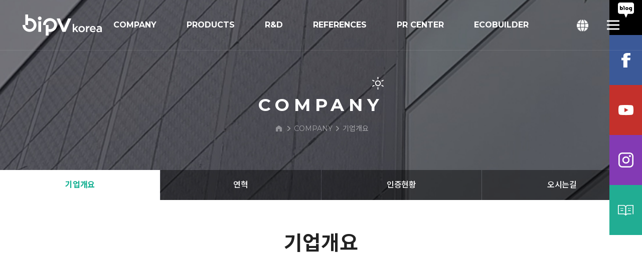

--- FILE ---
content_type: text/html; charset=utf-8
request_url: http://bipvkorea.com/home/sub.php?menukey=460
body_size: 21198
content:

<!DOCTYPE html>
<html lang="ko">
<head>
	<meta charset="UTF-8">
	<meta http-equiv="X-UA-Compatible" content="IE=edge">
	<meta name="viewport" content="user-scalable=no, initial-scale=1.0, maximum-scale=1.0, minimum-scale=1.0, width=device-width">

	<meta name="description" content="건물이 스스로 전기를 만든다 - 건물 탄소 절감을 위한 베스트 솔루션">
	<meta name="keyword" content="BIPVkorea, bipv, 건물일체형태양광, 태양광, 태양전지, 태양광 패널, 태양광 설치용 프레임, 지붕 일체형태양광, 제로에너지건축, 녹색건축, 건물탄소절감">

	<!-- Open Graph -->
	<meta property="og:url" content="bipvkorea.com">
	<meta property="og:type" content="website">
	<meta property="og:image" content="/upload/2023/16953575943.png">
	<meta property="og:title" content="BiPV KOREA">
	<meta property="og:description" content="건물이 스스로 전기를 만든다 - 건물 탄소 절감을 위한 베스트 솔루션">

	<!-- Favicon 설정 -->
	<link rel="shortcut icon" href="images/favicon/favicon.ico">
	<link rel="shortcut icon" href="images/favicon/favicon.png">
	<link rel="apple-touch-icon-precomposed" href="images/favicon/favicon-152.png">
	<meta name="msapplication-TileColor" content="#21ad93">
	<meta name="msapplication-TileImage" content="images/favicon/favicon-144.png">

	<title>BIPV korea</title>

  <!--  css -->
	<link rel="stylesheet" type="text/css" href="css/fonts.css" />
	<link rel="stylesheet" type="text/css" href="css/reset.css" />
	<link rel="stylesheet" type="text/css" href="css/common.css" />
	<link rel="stylesheet" type="text/css" href="css/layout.css" />
	<link rel="stylesheet" type="text/css" href="css/board2021.css" />
	<link rel="stylesheet" type="text/css" href="css/libs/jquery.fullPage.css" />
	<link rel="stylesheet" type="text/css" href="css/main.css" />
	<link rel="stylesheet" type="text/css" href="css/contents.css" />

	<!-- css 추가 -->
	<link rel="stylesheet" type="text/css" href="css/libs/jquery-ui.min.css" />
	<link rel="stylesheet" type="text/css" href="css/libs/animate.css" />
	<link rel="stylesheet" type="text/css" href="css/libs/aos.css" />
	<link rel="stylesheet" type="text/css" href="css/libs/slick.css" />
	<link rel="stylesheet" type="text/css" href="css/libs/lightbox.min.css" />


	<!-- 공통js -->
	<script type="text/javascript" src="js/libs/lightbox-plus-jquery.min.js"></script>
	<script type="text/javascript" src="js/libs/jquery.min.js"></script>
	<script type="text/javascript" src="js/libs/jquery.fullPage.js"></script>
	<script type="text/javascript" src="js/common.js"></script>
  <script type="text/javascript" src="js/board.js?ver=231031"></script>
	<script type="text/javascript" src="js/main.js"></script>
	<script type="text/javascript" src="js/libs/jquery-ui.min.js"></script>
	<script type="text/javascript" src="js/libs/slick.min.js"></script>
	<script type="text/javascript" src="js/libs/jquery.matchHeight-min.js"></script>
	<script type="text/javascript" src="js/libs/aos.js"></script>
	<script type="text/javascript" src="js/libs/jquery.countup.js"></script>
	<script type="text/javascript" src="js/libs/jquery.waypoints.js"></script>
	<script type="text/javascript" src="js/libs/jquery.dotdotdot.min.js"></script>

			<script type="text/javascript" src="/base/editor/SE2/js/HuskyEZCreator.js"></script>
		<script type="text/javascript" src="/base/editor/ckeditor/ckeditor.js"></script>
	

</head>

<body class="body-sub">
	<!-- skip : S //-->
	<div class="skip">
		<a href="#gnb">메뉴 바로가기</a>
		<a href="#container">본문 바로가기</a>
	</div>
	<!-- //skip : E -->

	<!-- wrap : S //-->
	<div class="wrap">
	<!-- header : S //-->
		<header class="header-wrap">

   <!-- header-inner : S //-->
   <div class="header-inner">
     <h1 class="header-logo"><a href="/home">BIPV korea</a></h1>

<!-- GNB //-->
<nav id="gnb" class="gnb">
 <div class="gnb-inner-util">

   <p class="gnb-mbtn-close"><span>메뉴닫기</span></p>
 </div>

 <ul class="gnb-wrap">
 
 <li class="gnb-1dep">
   <a href="sub.php?menukey=460" class="gnb-1dep__link" title="COMPANY" ><span>COMPANY</span></a>
      <ul class="gnb-2dep">
          <li>
       <a href="sub.php?menukey=460" target="_self" title="기업개요">기업개요</a>
     </li>
          <li>
       <a href="sub.php?menukey=461" target="_self" title="연혁">연혁</a>
     </li>
          <li>
       <a href="sub.php?menukey=462" target="_self" title="인증현황">인증현황</a>
     </li>
          <li>
       <a href="sub.php?menukey=463" target="_self" title="오시는길">오시는길</a>
     </li>
        </ul>
    </li>

 
 <li class="gnb-1dep">
   <a href="sub.php?menukey=464" class="gnb-1dep__link" title="PRODUCTS" ><span>PRODUCTS</span></a>
      <ul class="gnb-2dep">
          <li>
       <a href="sub.php?menukey=464" target="_self" title="BIPV">BIPV</a>
     </li>
          <li>
       <a href="sub.php?menukey=465" target="_self" title="BIPV구조물">BIPV구조물</a>
     </li>
          <li>
       <a href="sub.php?menukey=466" target="_self" title="GIPV">GIPV</a>
     </li>
          <li>
       <a href="sub.php?menukey=467" target="_self" title="MIPV">MIPV</a>
     </li>
          <li>
       <a href="sub.php?menukey=510" target="_self" title="ESS">ESS</a>
     </li>
          <li>
       <a href="sub.php?menukey=511" target="_self" title="Solar Street Light">Solar Street Light</a>
     </li>
        </ul>
    </li>

 
 <li class="gnb-1dep">
   <a href="sub.php?menukey=468" class="gnb-1dep__link" title="R&D" ><span>R&D</span></a>
      <ul class="gnb-2dep">
          <li>
       <a href="sub.php?menukey=468" target="_self" title="R&D">R&D</a>
     </li>
        </ul>
    </li>

 
 <li class="gnb-1dep">
   <a href="sub.php?menukey=469" class="gnb-1dep__link" title="REFERENCES" ><span>REFERENCES</span></a>
      <ul class="gnb-2dep">
          <li>
       <a href="sub.php?menukey=469" target="_self" title="시공사례">시공사례</a>
     </li>
          <li>
       <a href="sub.php?menukey=470" target="_self" title="프로세스">프로세스</a>
     </li>
        </ul>
    </li>

 
 <li class="gnb-1dep">
   <a href="sub.php?menukey=471" class="gnb-1dep__link" title="PR CENTER" ><span>PR CENTER</span></a>
      <ul class="gnb-2dep">
          <li>
       <a href="sub.php?menukey=471" target="_self" title="공지사항">공지사항</a>
     </li>
          <li>
       <a href="sub.php?menukey=472" target="_self" title="보도자료">보도자료</a>
     </li>
          <li>
       <a href="sub.php?menukey=476" target="_self" title="PR/전시회">PR/전시회</a>
     </li>
          <li>
       <a href="sub.php?menukey=506" target="_self" title="BIPV Global">BIPV Global</a>
     </li>
          <li>
       <a href="sub.php?menukey=475" target="_self" title="문의하기">문의하기</a>
     </li>
        </ul>
    </li>

 
 <li class="gnb-1dep">
   <a href="https://ecobuilder.co.kr/" class="gnb-1dep__link" title="새창에서 열림" ><span>ECOBUILDER</span></a>
      <ul class="gnb-2dep">
        </ul>
    </li>

 
 </ul>
</nav>
<!--// GNB -->

<!-- Util : S //-->
<aside class="top__util">
  <div class="top__util-item language">
    <p><a href="#none" class="language-link">KOR</a></p>
    <div class="language-wrap">
      <ul class="language-list">
        <li><a href="/home">KOR</a></li>
        <li><a href="/eng">ENG</a></li>
      </ul>
    </div>
  </div>
  <div class="top__util-item allmenu">
      <a href="#none" class="allmenu-link newAllmenu-open">
          <span></span>
          <span></span>
          <span></span>
      </a>
  </div>
  <p class="gnb-mbtn"><span>메뉴</span></p>
</aside>
<!--// Util : E -->

</div>
<!--// header-inner : E-->
<!-- 전체메뉴 : s //-->
<div class="newAllmenu">
 <div class="newAllmenu-wrap">
   <div class="newAllmenu-inner">
     <div class="newAllmenu-tit">
        <div class="logo"><a href="#none">bipv korea</a></div>
        <a href="#none" class="newAllmenu-close">CLOSE<span></span><span></span><span></span><span></span></a>
    </div>
     <div class="newAllmenu-inner">
       <ul class="newAllmenu-nav">
              <li class="newAllmenu-1dep">
         <a href="sub.php?menukey=460"><span>COMPANY</span></a>
         <ul class="newAllmenu-2dep">
                      <li>
             <a href="sub.php?menukey=460" target="_self" title="기업개요"><span>기업개요</span></a>
           </li>
                      <li>
             <a href="sub.php?menukey=461" target="_self" title="연혁"><span>연혁</span></a>
           </li>
                      <li>
             <a href="sub.php?menukey=462" target="_self" title="인증현황"><span>인증현황</span></a>
           </li>
                      <li>
             <a href="sub.php?menukey=463" target="_self" title="오시는길"><span>오시는길</span></a>
           </li>
           
       </ul>
     </li>
            <li class="newAllmenu-1dep">
         <a href="sub.php?menukey=464"><span>PRODUCTS</span></a>
         <ul class="newAllmenu-2dep">
                      <li>
             <a href="sub.php?menukey=464" target="_self" title="BIPV"><span>BIPV</span></a>
           </li>
                      <li>
             <a href="sub.php?menukey=465" target="_self" title="BIPV구조물"><span>BIPV구조물</span></a>
           </li>
                      <li>
             <a href="sub.php?menukey=466" target="_self" title="GIPV"><span>GIPV</span></a>
           </li>
                      <li>
             <a href="sub.php?menukey=467" target="_self" title="MIPV"><span>MIPV</span></a>
           </li>
                      <li>
             <a href="sub.php?menukey=510" target="_self" title="ESS"><span>ESS</span></a>
           </li>
                      <li>
             <a href="sub.php?menukey=511" target="_self" title="Solar Street Light"><span>Solar Street Light</span></a>
           </li>
           
       </ul>
     </li>
            <li class="newAllmenu-1dep">
         <a href="sub.php?menukey=468"><span>R&D</span></a>
         <ul class="newAllmenu-2dep">
                      <li>
             <a href="sub.php?menukey=468" target="_self" title="R&D"><span>R&D</span></a>
           </li>
           
       </ul>
     </li>
            <li class="newAllmenu-1dep">
         <a href="sub.php?menukey=469"><span>REFERENCES</span></a>
         <ul class="newAllmenu-2dep">
                      <li>
             <a href="sub.php?menukey=469" target="_self" title="시공사례"><span>시공사례</span></a>
           </li>
                      <li>
             <a href="sub.php?menukey=470" target="_self" title="프로세스"><span>프로세스</span></a>
           </li>
           
       </ul>
     </li>
            <li class="newAllmenu-1dep">
         <a href="sub.php?menukey=471"><span>PR CENTER</span></a>
         <ul class="newAllmenu-2dep">
                      <li>
             <a href="sub.php?menukey=471" target="_self" title="공지사항"><span>공지사항</span></a>
           </li>
                      <li>
             <a href="sub.php?menukey=472" target="_self" title="보도자료"><span>보도자료</span></a>
           </li>
                      <li>
             <a href="sub.php?menukey=476" target="_self" title="PR/전시회"><span>PR/전시회</span></a>
           </li>
                      <li>
             <a href="sub.php?menukey=506" target="_self" title="BIPV Global"><span>BIPV Global</span></a>
           </li>
                      <li>
             <a href="sub.php?menukey=475" target="_self" title="문의하기"><span>문의하기</span></a>
           </li>
           
       </ul>
     </li>
            <li class="newAllmenu-1dep">
         <a href="https://ecobuilder.co.kr/"><span>ECOBUILDER</span></a>
         <ul class="newAllmenu-2dep">
           
       </ul>
     </li>
     
     </ul>
 </div>
       </div>
     </div>
   </div>
   <!--// 전체메뉴 : E -->

   <div class="gnb-dimmed"></div>
   </header>

   
	<!--// header : E-->



	<!-- container : S //-->
	<div id="container">


		<!-- Visual Contents : S //-->
		<div class="visual__contents">
			<div class="visual__contents-inner">
        <div class="side-util">
            <div class="util-item blog">
                <a href="https://blog.naver.com/chul7674" target="_blank">블로그</a>
            </div>
			<div class="util-item facebook">
                <a href="https://www.facebook.com/share/15iP2XPT3Q/
                " target="_blank">페이스북</a>
            </div>
            <div class="util-item youtube">
                <a href="https://youtube.com/@bipvkorea626?si=b4BNCrqzW1B8yslm
                " target="_blank">유튜브</a>
            </div>
            <div class="util-item insta">
                <a href="https://www.instagram.com/k_chulho?igsh=MXY2aDVzc2JuNXlsZQ==
                " target="_blank">인스타그램램</a>
            </div>
            <div class="util-item catalog">
                <a href="./images/contents/24카다로그_국문.pdf" target="_blank">카탈로그</a>
            </div>
        </div>

				<!-- sub Visual : S //-->
								<div class="sub_visual nth-1 ">
          <div class="sub_visual-bg"></div>
					<div class="sub_visual-inner ">
						<div class="sub_title">
							<h2 data-aos="fade-down">COMPANY</h2>
              	
<ul class="lnb-list">
  <li class="lnb-item lnb-home"><a href="#none"><span>메인으로 돌아가기</span></a></li>
      <li class="lnb-item"><a href="sub.php?menukey=460" target="_self"><span>COMPANY</span></a></li>
      <li class="lnb-item"><a href="sub.php?menukey=460" target="_self" class="last"><span>기업개요</span></a></li>
  
</ul>
						</div>
					</div>
				</div>
				<!--// sub Visual : E -->
				<!-- LNB : S //-->
				
<div class="lnb">
  <div class="lnb-inner">
    <div class="lnb-wrap">
      <h2 class="lnb-title" tabindex="0"><a href="#none" class="lnb-open"><span>기업개요</span></a></h2><!-- 현재 페이지  -->
      <ul class="lnb-list">
                  <li class="lnb-item on"><a href="sub.php?menukey=460" target="_self" title="기업개요"><span>기업개요</span></a></li>
                  <li class="lnb-item off"><a href="sub.php?menukey=461" target="_self" title="연혁"><span>연혁</span></a></li>
                  <li class="lnb-item off"><a href="sub.php?menukey=462" target="_self" title="인증현황"><span>인증현황</span></a></li>
                  <li class="lnb-item off"><a href="sub.php?menukey=463" target="_self" title="오시는길"><span>오시는길</span></a></li>
              </ul>
      <div class="btn-wrap">
        <div class="btn"></div>
        <div class="btn"></div>
      </div>
    </div>
  </div>
</div>
<script>
  $(document).ready(function(){
    $('.one_dep').click(function(){
      $(this).toggleClass('on')
    })
  })
</script>
				<!--// LNB : E -->

				<!-- Quick : S //-->

			</div>
		</div>
		<!--// Visual Contents : E -->


		<!-- Sub Contents : S //-->
		<div class="subContents">
			<!-- Sub Title //-->
			<div class="contents__title">
				<div class="inner">
					<h3 class="yg"><span>기업개요</span></h3>
				</div>
			</div>
						<!--// Sub Title -->
			<!-- 컨텐츠 영역 : S //-->
			<div class="contents">
				<!-- 컨텐츠 start //-->
				
<script type="text/javascript" src="/base/js/default/content.js"></script>


<div class="company">
  <section class="company-intro inner" data-aos="fade-up">
    <h4 class="company-slogan"><span data-aos="fade" data-aos-delay="100">건물이 </span><span data-aos="fade" data-aos-delay="200">스스로 </span><br><span data-aos="fade" data-aos-delay="300">전기를 </span><span data-aos="fade" data-aos-delay="400">만든다 </span></h4>
    <article class="company-txt">
      <h5 class="company-tit" data-aos="fade" data-aos-delay="300"><strong>건물탄소절감</strong>을 <span>위한</span> <br><strong>베스트</strong> 솔루션</h5>
      <blockquote class="company-quote" data-aos="fade" data-aos-delay="400">사람 얼굴에 해당하는 건물 외벽에 부착하여 보기 싫은 흉물이 되어선 안된다. <br>시장에서 외면을 받기 때문이다.</blockquote>
      <p class="company-desc" data-aos="fade" data-aos-delay="500"><strong>BiPV korea</strong>는
      <q>건물이 전기를 만든다</q>라는 슬로건 아래 BIPV 사업에 지속적 R&amp;D와 사명감과 책임의식으로 성장해 나아가며, BIPV 전문기업으로 도약과 함께 국내외 BIPV 관련 전문 산학연과 파트너십 협약 등 글로벌 시장 확보에 있어서도 발전해 나아가고 있습니다.</p>
      <p class="company-desc" data-aos="fade" data-aos-delay="600">또한, BIPV GLOBAL 파트너들과 함께 재생에너지의 새로운 패러다임인 BIPV를 통해 탄소배출 걱정이 없는 친환경에너지로  아름다운 건축물과 조화될 수 있는 다양한 소재와 디자인 개발을 통하여 BIPV 전문기업 선두주자가 될 수 있게 앞장서겠습니다.</p>
    </article>
  </section>
  <section class="company-state" data-aos="fade-up">
    <div class="inner">
      <h4 class="company-state-tit">기업 현황</h4>
      <dl class="company-state-list">
        <div class="company-state-item" data-aos="fade-up" data-aos-delay="100">
          <dt>업력 12년차</dt>
          <dd>2012년 7월 17일 설립</dd>
        </div>
        <div class="company-state-item" data-aos="fade-up" data-aos-delay="200">
          <dt>대표자</dt>
          <dd>김철호</dd>
        </div>
        <div class="company-state-item" data-aos="fade-up" data-aos-delay="300">
          <dt>사업분야</dt>
          <dd>신재생에너지 창호공사업 BIPV</dd>
        </div>
        <div class="company-state-item" data-aos="fade-up" data-aos-delay="400">
          <dt>소재지</dt>
          <dd>충북 청주시 청원구 오창읍 연구단지로 76, 415호</dd>
        </div>
      </dl>
    </div>
  </section>
</div>				<!--// 컨텐츠 end -->
			</div>
			<!-- // 컨텐츠 영역 :E -->
		</div>
		<!--// Sub Contents : E-->
	</div>
	<!--// container : E -->

	<!-- footer : S //-->
	<footer class="footer">
    <div class="footer-menu">
        <div class="footer-menu-item"><a href="sub.php?menukey=460">회사소개</a></div>
        <div class="footer-menu-item"><a href="sub.php?menukey=464">제품안내</a></div>
        <div class="footer-menu-item"><a href="sub.php?menukey=478">개인정보처리방침</a></div>
        <div class="footer-menu-item"><a href="sub.php?menukey=479">이메일무단수집거부</a></div>
    </div>
    <a class="footer-top" href="#top">맨 위로 가기</a>

    <div class="footer-wrap inner">
        <h1 class="footer-logo"><a href="/home">bipv korea</a></h1>
        <div class="footer-inner">
            <address>
                <div class="footer-item nth-1" data-aos="fade-up">
                    <p class="title">본사</p>
                    <p class="text">
                        <span>(28116) 충청북도 청주시 청원구 오창읍 연구단지로 76, 본부관 415호(충북테크노파크)</span>
                        <span><em>Tel </em>: 070-4231-3004</span>
                        <span><em>Fax </em>: 0504-072-9673</span>
                    </p>
                </div>
                <div class="footer-item nth-2" data-aos="fade-up" data-aos-delay="100">
                    <p class="title">공장</p>
                    <p class="text">
                        <span>(28303) 충청북도 청주시 흥덕구 원평로42번길 68-2</span>
                    </p>
                </div>
                <div class="footer-item nth-3" data-aos="fade-up" data-aos-delay="200">
                    <p class="title">BiPV Philippines, Inc.</p>
                    <p class="text">
                        <span>6F A.C.Ong Center, 1178 Pablo Ocampo Sr. Extension, Barangay Sta. Cruz, 1229 Makati City, Philippines</span>
                        <span><em>Tel </em>: +63 288124935</span>
                    </p>
                </div>
            </address>
            <p class="footer-copy">Copyright (c) 2023 Sejong International Co., Ltd. All Rights Reserved.</p>
        </div>
    </div>
</footer>
	<!--// footer : E -->


</div>
<!--// wrap : E -->

<!-- Animation of Scroll : s //-->
<script>
$(document).ready(function() {
	setTimeout(function() {
		AOS.init({
		easing: 'ease-in-out-sine',
		duration: 600,
	});
	}, 500);

});
</script>
<!--// Animation of Scroll : e -->
</body>
</html>


--- FILE ---
content_type: text/css
request_url: http://bipvkorea.com/home/css/fonts.css
body_size: 363
content:
@font-face {
    font-family: "EliceDigitalBaeum";
    font-style: normal;
    font-weight: 400;
    src: 
        url('../fonts/EliceDigitalBaeum_Regular.ttf') format('truetype');
}

@font-face {
    font-family: "EliceDigitalBaeum";
    font-style: normal;
    font-weight: 700;
    src: 
        url('../fonts/EliceDigitalBaeum_Bold.ttf') format('truetype');
}

--- FILE ---
content_type: text/css
request_url: http://bipvkorea.com/home/css/reset.css
body_size: 4348
content:
@charset "utf-8";


@import url('https://fonts.googleapis.com/css?family=Noto+Sans+KR:100,300,400,500,700,900');
/* font-family: 'Montserrat', sans-serif; */
@import url('https://fonts.googleapis.com/css?family=Montserrat:100,200,300,400,500,600,700,800,900&display=swap');

* {outline:0 ;}
*::before, *::after {box-sizing:border-box;}

html, body, div, span, applet, object, iframe, h1, h2, h3, h4, h5, h6, p, blockquote, pre, a, abbr, acronym, address, big, cite, code, del, dfn, em, img, ins, kbd, q, s, samp, small, strike, strong, sub, sup, tt, var, b, u, i, center, dl, dt, dd, ol, ul, li, fieldset, form, label, legend, table, caption, tbody, tfoot, thead, tr, th, td, article, aside, canvas, details, embed,  figure, figcaption, footer, header, hgroup,  menu, nav, input, output, ruby, section, summary, time, mark, audio, video {
	margin: 0;
	padding: 0;
	border: 0;
	font-size: 100%;
	font: inherit;
  box-sizing:border-box;
}

/* HTML5 display-role reset for older browsers */
article, aside, details, figcaption, figure, footer, header, hgroup, menu, nav, section { display: block; }


body { line-height: 1; }
ol, ul { list-style: none; }
blockquote, q { quotes: none; }
blockquote:before, blockquote:after, q:before, q:after { content: ''; content: none; }
table {width: 100%;	border-collapse: collapse; border-spacing: 0;}

img,fieldset{border: 0;}
img {max-width:100%; height:auto;}

address,cite,code,em{font-style:inherit;font-weight:inherit;}
label,img,input,select,textarea,button{margin:0; padding:0;}
.hide,caption,legend{line-height:0;font-size:0;overflow:hidden;}
table caption, hr{display:none;}


body, input, textarea, select, button {font-family: 'Montserrat', 'Noto Sans KR','Malgun Gothic','돋움', dotum, sans-serif; font-size:16px; color: #666; font-weight: 400; word-break:keep-all;}
@media only screen and (max-width: 768px) {
	body, input, textarea, select, button {font-size:14px;}
}



input[type=password] {font-family: 'Montserrat', 'Noto Sans KR','Malgun Gothic','돋움', dotum, sans-serif;}
select,
input[type=text],
input[type=password],
input[type=tel],
input[type=email],
input[type=image],
textarea {border-radius:0;}

input[type=text],
input[type=password],
input[type=tel],
input[type=email],
textarea {-webkit-appearance:none;-moz-appearance:none;appearance:none; outline:none;}

button,
input[type=checkbox],
input[type=radio],
input[type=submit],
input[type=image] {cursor:pointer; outline:none;}

/***** placeholder *****/
input::-moz-placeholder {color: #999; opacity: 1; }
input:-ms-input-placeholder {color: #999;}
input::-webkit-input-placeholder {color: #999; }

input:focus::-webkit-input-placeholder,
textarea:focus::-webkit-input-placeholder { color:transparent;}

input:focus:-moz-placeholder,
textarea:focus:-moz-placeholder { color:transparent;}

input:focus::-moz-placeholder,
textarea:focus::-moz-placeholder {color:transparent;}

input:focus:-ms-input-placeholder,
textarea:focus:-ms-input-placeholder {color:transparent;}





a {background-color:transparent; text-decoration:none; color:#666;}
a:hover {text-decoration:none; color:#222;}


a[href^='tel'] {pointer-events:none; cursor:default;}
@media (max-width: 1023px) {a[href^='tel'] {pointer-events:auto;}}



/* Skip */
.skip{position: absolute; width: 100%; font-size: 1.15em;top: -10.5em;left: 0;z-index: 99999;}
.skip a:focus, .skip a:active {display:block;position: absolute; padding-top: 0.5em; width: 100%; height: 2em; top: 10.5em; z-index: 999; text-align: center;color:#fff; background: #ff0000; overflow: visible; clip: unset;}


.hidden { overflow: hidden; position: absolute; width: 0; height: 0; }


/* Clearfix hack by Nicolas Gallagher: http://nicolasgallagher.com/micro-clearfix-hack/ */
.clearfix:before, .clearfix:after {content: " ";display: table;}
.clearfix:after {clear: both !important;}
.clear {clear:both !important;}
.clear:before,
.clear:after{content:''; display:block; clear:both;}

/* dimmed */
.dimmed {position:fixed;z-index:300; top:0;right:0;bottom:0;left:0;width:100%;}
.dimmed.opa50 {background-color:rgba(0, 0, 0, .5);}

/*윗첨자/아랫첨자*/
sub {font-size:0.6em; line-height:1; vertical-align: baseline;}
sup {font-size:0.6em; line-height:1; vertical-align: top;}

--- FILE ---
content_type: text/css
request_url: http://bipvkorea.com/home/css/common.css
body_size: 6154
content:
@charset "utf-8";

/* ===================================
	메인 팝업클래스
 =================================== */
/* 메인 팝업 */
.popup {max-width: calc(100% - 30px);  min-width: 290px; position: absolute; top: 100px; left: 100px; z-index: 10001; box-shadow: 10px 10px 10px rgb(0, 0, 0, 20%);}
.popup .popup__content{margin: 0 auto; position: relative; background: #fff; }

.popup .popup__footer{ height: 40px; background: #000;}
.popup .popup__footer a{color: #e3e3e3; font-size: 14px; font-weight: 300; display: block;}

.popup .close1day{float: left; line-height: 40px; margin-left: 44px; position: relative;}
.popup .close1day::before{content: ""; width: 18px; height: 16px; position: absolute; top:50%; left: -16px; transform:translate(-50%, -50%); background: url(../images/contents/popupcheckbox-check.png) center no-repeat; background-size: 100%;}
.popup .close{ float: right; text-align: center; line-height: 30px; margin: 5px; width: 80px; height: 30px; vertical-align: baseline; background: #666 url(../images/contents/popup-del.png) center left 10px no-repeat;}
.popup .close span{margin-left: 20px;}


/* 텍스트 타이틀 */
.popup .text_popup { padding: 0; }

.popup .text_popup .popup__content-header .title,
.popup .text_popup .popup__content-wrap .title { text-align:center; font-weight: 600; color: #222; font-size: 30px; line-height: 1.3; padding: 30px 10px 20px; border-top: 2px solid #050505; border-bottom: 1px solid #ccc; position: relative;}

.popup .text_popup .popup__content-header .title::after,
.popup .text_popup .popup__content-wrap .title::after{ content: "NOTICE"; font-size: 14px; color: #fff; display:inline-block; background-color:#000; border-radius:25px;  height: 34px; line-height:34px; position: absolute; top: 0; left: 50%; transform: translate(-50%, -50%); padding:0 40px; letter-spacing: 1px;}

.popup .text_popup .popup__content-wrap .text{ max-height: 400px; overflow-y: auto;  line-height: 1.4; background-color: #f5f5f5; padding:20px;}

.popup .text_popup .popup__content-wrap {padding:30px 30px;}



/* 팝업 슬릭 버튼 */
.popup.type-slide .popup__content-button a{ border: none; outline: none; width: 40px; height: 40px; position: absolute; top: 50%; transform: translate(0, -50%); z-index: 999;}
.popup.type-slide .prev{left: 0; border-top-right-radius: 50%; border-bottom-right-radius: 50%; background: rgba(0,0,0,0.2) url(../images/contents/popup-arrow.png) center no-repeat;}
.popup.type-slide .next{right: 0; border-top-left-radius: 50%; border-bottom-left-radius: 50%; background: rgba(0,0,0,0.2) url(../images/contents/popup-arrow2.png) center no-repeat;}
.popup.type-slide:hover .prev{background: rgba(0,0,0,1) url(../images/contents/popup-arrow.png) center no-repeat; transition: background-color 1s;}
.popup.type-slide:hover .next{background: rgba(0,0,0,1) url(../images/contents/popup-arrow2.png) center no-repeat; transition: background-color 1s;}



/* 슬라이드 팝업 */
.popup.type-slide .popup__content-wrap { position:relative; overflow: hidden; }

@media(max-width:768px){
	.popup {left:50% !important; transform: translate(-50%, -50%); max-height:calc(100% - 30px);}

	.popup .text_popup .popup__content-header .title,
	.popup .text_popup .popup__content-wrap .title { font-size: 20px; padding: 30px 10px 20px;}

	.popup .text_popup .popup__content-header .title::after,
	.popup .text_popup .popup__content-wrap .title::after{ content: "NOTICE"; font-size: 12px; height: 28px; line-height:28px; padding:0 30px;}

	.popup .text_popup .popup__content-wrap .text{ max-height: 300px; padding:20px;}
	.popup .text_popup .popup__content-wrap {padding:20px 20px;}
}


/* ===================================
	공통클래스
 =================================== */
body { background-color:#fff;}

/***** Align *****/
.alignL {text-align:left !important;}
.alignR {text-align:right !important;}
.alignC {text-align:center !important;}
.valignM {vertical-align:middle !important;}
.valignT {vertical-align:top !important;}
.valignB {vertical-align:bottom !important;}

.floatL {float:left !important;}
.floatR {float:right !important;}


/***** width *****/
.wdAuto {width:auto !important;}

.wdP10 {width:10% !important;}
.wdP20 {width:20% !important;}
.wdP30 {width:30% !important;}
.wdP40 {width:40% !important;}
.wdP50 {width:50% !important;}
.wdP60 {width:60% !important;}
.wdP70 {width:70% !important;}
.wdP80 {width:80% !important;}
.wdP90 {width:90% !important;}
.wdP95 {width:95% !important;}
.wdP100 {width:100% !important;}

/*Border*/
.BD {border:1px solid #ccc !important;}
.BDT {border-top:1px solid #ccc !important;}
.BDR {border-right:1px solid #ccc !important;}
.BDB {border-bottom:1px solid #ccc !important;}
.BDL {border-left:1px solid #ccc !important;}

/*Margin*/
.MAT_1 {margin-top:-1px !important;}
.MAT0 {margin-top:0 !important;}
.MAT-XXL {margin-top:160px !important;}
.MAT-XL {margin-top:120px !important;}
.MAT-L {margin-top:80px !important;}
.MAT-M {margin-top:60px !important;}
.MAT-S {margin-top:40px !important;}
.MAT-XS {margin-top:20px !important;}
.MAT-XXS {margin-top:10px !important;}


@media all and (max-width:1024px){
	/*Margin*/
	.MAT-XXL {margin-top:140px !important;}
	.MAT-XL {margin-top:100px !important;}
	.MAT-L {margin-top:60px !important;}
	.MAT-M {margin-top:40px !important;}
	.MAT-S {margin-top:30px !important;}
	.MAT-XS {margin-top:15px !important;}
	.MAT-XXS {margin-top:5px !important;}
}


@media all and (max-width:768px){
	/*Margin*/
	.MAT-XXL {margin-top:100px !important;}
	.MAT-XL {margin-top:80px !important;}
	.MAT-L {margin-top:50px !important;}
	.MAT-M {margin-top:30px !important;}
	.MAT-S {margin-top:10px !important;}
	.MAT-XS {margin-top:5px !important;}
}


@media only screen and (min-width: 769px) {
	.pc {display:block !important;}
	.mo {display:none !important;}
}

@media only screen and (max-width: 768px) {
	.pc {display:none !important;}
	.mo {display:block !important;}
}

.color1 {color:#28b0e5 !important;}
.color2 {color:#8ec54a !important;}


--- FILE ---
content_type: text/css
request_url: http://bipvkorea.com/home/css/layout.css
body_size: 25141
content:
@charset "utf-8";


/* ===================================
	layout
 =================================== */
body.js-fixed {position: fixed; width: 100%;}
.wrap {position: relative; min-width: 320px; overflow: hidden;}
.inner {max-width: 1400px; margin: 0 auto;}

.side-util {position: fixed; top: 50%; right: 0; transform: translateY(-50%); z-index: 1;}
.side-util .util-item a {display: block; width: 65px; height: 100px; font-size: 0; background: #000 url('../images/main/blog.png') no-repeat center;}
.side-util .util-item:hover a {background-color: #2f6871;}
.side-util .facebook a {background: #3b5998 url('../images/main/facebook.png') no-repeat center;}
.side-util .youtube a {background: #c4302b url('../images/main/youtube.png') no-repeat center;}
.side-util .insta a {background: #833AB4  url('../images/main/insta.png') no-repeat center;}
.side-util .catalog a {background: #21ad93 url('../images/main/catalog.png') no-repeat center;}


@media only screen and (max-width: 1620px) {
	.side-util .util-item a {height: 100px;}
	.body-main .side-util {top: 100%; transform: translateY(-100%);}
}

@media only screen and (max-width: 1440px) {
	.inner {margin: 0 20px;}
}

@media only screen and (max-width: 1024px) {
	.side-util .util-item a {height: 80px; width: 50px; background-size: 50%;}
}

@media only screen and (max-width: 480px) {
}


.header-wrap {width: 100%; position: fixed; background: rgba(255, 255, 255, 0); border-bottom: 1px solid rgba(255, 255, 255, 0.1); z-index: 999; transition: all 0.3s ease-in-out;}
.header-wrap.js-fixed,
.header-wrap.js-open-d {background: rgba(255, 255, 255, 1); border-color: #f2f3f3;}

.header-inner {text-align: right; position: relative;}

.header-logo {position: absolute; top: 50%; left: 45px; transform: translateY(-50%); z-index: 1001;}
.header-logo a {display: block; font-size: 0; width: 158px; height: 42px; background: url('../images/common/header-logo.png') no-repeat center / contain;}
.header-logo a:hover,
.header-wrap.js-open-d .header-logo a {background: url('../images/common/footer-logo.png') no-repeat center / contain;}
.header-wrap.js-fixed .header-logo a {background: url('../images/common/footer-logo.png') no-repeat center / contain;}


.gnb {transition: all 0.3s ease-in-out; text-align: center; position: relative; z-index: 1000;}

.gnb-wrap {font-size: 0; flex-shrink: 0; width: auto; display: inline-flex; max-width: 1400px; position: relative;}
.gnb-1dep {display: inline-block; height: 100px; transition: all 0.3s ease-in-out; position: relative;}
.gnb-1dep > a {display: block; padding: 0 30px; font-size: 18px; font-weight: 700; color: #fff; text-align: center; text-transform: uppercase; transition: all 0.3s ease-in-out; position: relative;}
.gnb-1dep > a span {display: block; line-height: 100px;}
.gnb-1dep > a::after {display: block; content: ""; width: 0; height:6px; background: #21ad93; position: absolute; top: 0; left: 50%; transform: translateX(-50%); transition: all 0.3s ease-in-out;}

.gnb-1dep.js-open-d > a::after {width: 100%;}

.gnb-2dep {max-height: 0; min-width: 100%; margin-left: 5px; overflow: hidden; background: #fff; border-radius: 0 0 20px 0; position: absolute; top: 100px; left: 0; transition: all 0.5s ease-in-out; z-index: 1000; white-space: nowrap; text-align: left;}

.gnb-2dep > li > a {display: block; padding: 5px 25px 0; line-height: 30px; font-size: 17px; font-weight: 400; color:#868686; letter-spacing: -0.025em; transition: all 0.3s ease-in-out;}
.gnb-2dep > li:first-child > a {padding-top: 20px;}
.gnb-2dep > li:last-child > a {padding-bottom: 30px;}
.gnb-2dep > li > a:hover {color: #222; font-weight: 700;}
.gnb-2dep > li > a span {display: inline-block; line-height: 1.4; border-bottom: 1px solid rgba(237, 237, 237, 0);}
.gnb-2dep > li > a:hover span {border-color: #717171;}
.gnb-2dep > li > a em {font-size: 12px;}

.gnb-1dep.js-open-d .gnb-2dep {max-height: 500px; transition: all 0.3s ease-in-out; top: 100px;}
.header-wrap.js-fixed .gnb-1dep .gnb-2dep {top: 70px;}
.header-wrap.js-fixed .gnb-1dep.js-open-d .gnb-2dep {max-height: 500px;}

.gnb-inner-util {display: none;}
.gnb-inner-util .language {position: absolute; top: 50%; left: 20px; transform: translateY(-50%); z-index: 1;}
.header-wrap.js-open-d .gnb-inner-util .language .language-link,
.header-wrap.js-fixed .gnb-inner-util .language .language-link {color: #fff; background: url('../images/common/ico-lang02.png') no-repeat 0 50%;}
.header-wrap.js-open-d .gnb-inner-util .language .language-link::after,
.header-wrap.js-fixed .gnb-inner-util .language .language-link::after {background: url('../images/common/ico-arrow01.png') no-repeat center;}

.gnb-dimmed{position: fixed; top: 0px; left: 0; z-index: 999; width: 100%; height: 100%; background-color: rgba(0, 0, 0, .5); display: none;}
.gnb-dimmed.js-open-d {display: block; top: 101px;}
.header-wrap.js-fixed .gnb-dimmed.js-open-d {top: 71px;}

.header-wrap.js-open-d .gnb-1dep > a {color: #494948;}
.header-wrap.js-fixed .gnb-1dep > a {color: #494948; line-height: 70px;}
.header-wrap.js-fixed .gnb-1dep > a span {line-height: 70px;}
.header-wrap .gnb-1dep.js-open-d > a {color: #21ad93;}

.header-wrap.js-fixed .gnb-1dep {height: 70px;}

.top__util {position: absolute; top: 50%; right: 45px; transform: translateY(-50%); z-index: 1001; font-size: 0; transition: all 0.3s ease-in-out;}
.top__util-item {display: inline-block; width: auto; text-align: center; vertical-align: middle;}
.top__util-item + .top__util-item {margin-left: 36px;}

.language {position: relative;}
.language .language-link {display: block; width: 24px; height: 24px; background: url('../images/common/language-ico.png') no-repeat 0 50%; font-size: 0; z-index: 3;}
.header-wrap.js-open-d .language .language-link,
.header-wrap.js-fixed .language .language-link {background: url('../images/common/language-ico_hover.png') no-repeat 0 50%;}

.language-wrap {position: absolute; top: 58px; left: 50%; transform: translateX(-50%); display: none; overflow: hidden; z-index: 2;}
.language-list {overflow: hidden;}

.language-list li+li {margin-top: 1px;}
.language-list li a {display: block; padding: 10px 25px; text-align: center; font-size: 14px; color:#fff; background: #222; transition: all 0.3s ease-in-out;}
.language-list li:first-child a,
.language-list li a:hover {background:#21ad93; font-weight: 700;}

.allmenu .allmenu-link {display: block; position: relative; width: 25px; height: 25px; overflow: hidden;}
.allmenu .allmenu-link span {display: block; height: 3px; width: 100%; border-radius: 5px; background: #fff; margin-top: 2.5px;}
.allmenu .allmenu-link span+span {margin-top: 5px;}

.header-wrap.js-open-d .allmenu .allmenu-link span,
.header-wrap.js-fixed .allmenu .allmenu-link span {background: #222;}

@media only screen and (max-width: 1440px) {
	.gnb-1dep > a {font-size: 16px;}
}

@media only screen and (max-width: 1240px) {
	.header-logo {left: 20px;}
	.header-logo a {width: 130px;}

	.top__util {right: 20px;}
	.top__util-item + .top__util-item {margin-left: 25px;}

	.gnb-1dep > a { padding: 0 20px; font-weight: 600;}

	.gnb-2dep > li > a {font-size: 14px;}
}

@media only screen and (max-width: 1024px) {
	.header-inner {text-align: left; height:70px;}
	.header-logo a {height: 40px;}

	.gnb {width:320px; height:100%; padding-right: 0; background:#fff; display:block; position:fixed; z-index:1001; top:0px; right:-100%;transition: all .3s ease-in-out; overflow-y:auto; }
	.gnb::before {display: none;}

	.gnb-wrap {margin:0; display: block;}
	.gnb.js-open-m {right:0;transition: all .3s ease-in-out; -webkit-transition: all .3s ease-in-out; -moz-transition: all .3s ease-in-out;overflow-y:auto; z-index: 1002;}


	.gnb-1dep {display:block; font-size:16px; height:auto; position:relative; border-bottom: 1px solid #ddd; width:100%; max-width:100%;}
	.gnb-1dep:before {display:none;}
	.gnb-1dep > a {display:block; line-height:50px; height: 50px; padding:0 20px; color:#000; text-transform: none; margin:0; text-align: left;}
	.gnb-1dep > a::after {background: inherit;}
	.gnb-1dep > a span,
	.header-wrap.js-fixed .gnb-1dep > a span {line-height: 50px;}

	.gnb-1dep > a:hover,
	.gnb-1dep.js-open-m > a{color:#000 !important;}
	.gnb-1dep:hover > a span:after {display: none;}

	.gnb-1dep > a:after {position: absolute; left: auto; top: 20px; right: 16px; width: 10px; height: 10px; border-width: 0 0 1px 1px; border-style: solid; border-color: #000; content: '';  transition: all .3s ease-in-out;  transform: rotate(-135deg);}
	.gnb-1dep.js-open-m > a:after {top:20px; transition: all .3s ease-in-out; transform: rotate(-135deg);}

	.gnb-1dep > a.is-2depth-m:after {position: absolute; left: auto; top: 16px; right: 16px; width: 10px; height: 10px; border-width: 0 0 1px 1px; border-style: solid; border-color: #000; content: '';  transition: all .3s ease-in-out;  transform: rotate(-45deg);}
	.gnb-1dep.js-open-m > a.is-2depth-m:after {top:22px;transition: all .3s ease-in-out; transform: rotate(-225deg);}


	.gnb-2dep {height:auto; max-height:0; overflow:hidden; position:static; width:auto; margin:0; background-color:#efefef; border-top:0px solid #ddd; transition: all .3s ease-in-out; transform:translateX(0); border-radius: 0;}
	.gnb-1dep:last-child .gnb-2dep {margin-left:0;}

	.gnb-2dep > li {display: block; border-bottom:1px solid #ddd; padding:0; margin:0;}
	.gnb-2dep > li > a {display:block; padding: 0 30px; color:#666; text-align:left; line-height: 50px;}
	.gnb-2dep > li:last-child > a {padding-bottom: 0;}
	.gnb-2dep > li > a:hover,
	.gnb-2dep > li > a:focus {font-weight:400; padding: 0 30px; background: #21ad93; font-weight: 700; color: #fff;}
	.gnb-2dep > li > a:hover span {border-color: #fff;}
	.gnb-2dep > li:first-child > a,
	.header-wrap.js-fixed .gnb-2dep > li:first-child > a {padding-top: 0;}
	.gnb-2dep > li:last-child {margin-bottom:0px; border:0;}
	.gnb-2dep > li > a span {padding: 0;}
	.gnb-2dep > li > a span::after,
	.gnb-2dep > li > a:hover span::before,
	.gnb-2dep > li > a:hover span::after {display: none;}

	.header-wrap.js-fixed .gnb-1dep,
	.header-wrap.js-fixed .gnb-1dep > a {height: auto; line-height: 50px;}
	.gnb-1dep.js-open-m .gnb-2dep{max-height:1000px;border-top:1px solid #ddd;}

	.gnb-inner-util {display:block; position:relative; height:60px; background-color:#21ad93; padding:0 60px 0 0;font-size:0;}


	.gnb-mbtn-close {display:block; position: absolute; z-index: 3000; top: 0; right: 0; bottom: 0; width: 60px; min-height: 26px; margin: auto 0px; text-indent: -999em; -webkit-transition: none; transition: none; cursor: pointer; background:#3a3a3a; overflow:hidden; }
	.gnb-mbtn-close:before, .gnb-mbtn-close:after, .gnb-mbtn-close > span:before, .gnb-mbtn-close > span:after { position: absolute; top: 0; bottom: 0; left: 0; right: 0; width: 25px; height: 0; border-top: 2px solid #fff; margin: auto; -webkit-transform: rotate(0deg); -ms-transform: rotate(0deg); transform: rotate(0deg); -webkit-transition: .3s; transition: .3s; content: ''; opacity: 1; }
	.gnb-mbtn-close:not(.zxcv):before { top: 16px; }
	.gnb-mbtn-close:not(.zxcv):after { bottom: 16px; }

	.js-open-m .gnb-mbtn-close {top:0px; right:0; min-height: 26px; }
	.js-open-m .gnb-mbtn-close:before, .js-open-m .gnb-mbtn-close:after, .js-open-m .gnb-mbtn-close > span:before, .js-open-m .gnb-mbtn-close > span:after {border-top: 2px solid #fff;  }
	.js-open-m .gnb-mbtn-close:before { width: 0; -webkit-transform: translateX(-50%); -ms-transform: translateX(-50%); transform: translateX(-50%); }
	.js-open-m .gnb-mbtn-close:after { width: 0; -webkit-transform: translateX(50%); -ms-transform: translateX(50%); transform: translateX(50%); }
	.js-open-m .gnb-mbtn-close > span:before { -webkit-transform: rotate(-45deg); -ms-transform: rotate(-45deg); transform: rotate(-45deg); }
	.js-open-m .gnb-mbtn-close > span:after { -webkit-transform: rotate(45deg); -ms-transform: rotate(45deg); transform: rotate(45deg); }

	.gnb-mbtn {display:block; position: absolute; z-index: 1; top: 0; right: -5px; bottom: 0; width: 30px; min-height: 25px; margin: auto 0px; text-indent: -999em; -webkit-transition: none; transition: none; cursor: pointer; }

	.gnb-dimmed.js-open-m {display:block; top:0; z-index: 1001;}

	.top__util {right: 20px; top: 50%;}
	.top__util-item + .top__util-item {margin-left: 16px;}
	.header-logo {left: 20px; top: 50%;}
	.header-deco {display: none !important;}
}

@media only screen and (max-width: 480px) {
	.header-logo a {width: 100px;}
}


.newAllmenu {z-index:1005; position:relative; display: none;}
.newAllmenu-wrap {position: fixed; width:100%; height:100%; top:0; left:0; z-index: 1001; overflow:hidden; background:url('../images/common/allmenu-bg.png') no-repeat right bottom / cover;}

.newAllmenu-tit {border: 2px solid #e5f7f3; padding: 30px 45px; height: 102px;}
.newAllmenu-tit .logo a {font-size: 0; display: block; width: 156px; height: 42px; background: url('../images/common/footer-logo.png') no-repeat center / contain;}

.newAllmenu-inner {display:block; height: 100vh;}

.newAllmenu-close {display:block; position: fixed; right: 45px; top: 50px; transform: translateY(-50%) rotate(45deg); width: 30px; height: 30px; z-index:1002; padding:0; font-size:0; text-indent:-8888888px;}
.newAllmenu-close span {display: block; width: 3px; height: 11px; background: #21ad93; position: absolute; transition: all 0.3s ease-in-out;}
.newAllmenu-close span:nth-of-type(1) {top: 0; left: 50%; transform: translateX(-50%);}
.newAllmenu-close span:nth-of-type(2) {width: 11px; height: 3px; top: 50%; right: 0; transform: translateY(-50%);}
.newAllmenu-close span:nth-of-type(3) {bottom: 0; left: 50%; transform: translateX(-50%);}
.newAllmenu-close span:nth-of-type(4) {width: 11px; height: 3px; top: 50%; left: 0; transform: translateY(-50%);}

.newAllmenu-close:hover span:nth-of-type(odd) {height: 40px;}
.newAllmenu-close:hover span:nth-of-type(even) {width: 40px;}
.newAllmenu-nav {display: flex; height: calc(100% - 102px); max-width:1400px; margin:0 auto; border-right: 1px solid #e5f7f3; position:relative;}
.newAllmenu-nav::after {display: block; content: ""; width: 0px; height: 0px; border-top: 10px solid #e5f7f3; border-right: 10px solid transparent; border-left: 10px solid transparent; position: absolute; right: 0; top: 0; transform: translateX(50%);}
.newAllmenu-nav::before {display: block; content: ""; width: 0px; height: 0px; border-bottom: 10px solid #e5f7f3; border-right: 10px solid transparent; border-left: 10px solid transparent; position: absolute; right: 0; bottom: 0; transform: translateX(50%); z-index: 1;}

.newAllmenu-1dep {width: 20%; padding: 100px 0; transition: all 0.5s ease-in-out; border-left: 1px solid #e5f7f3; position: relative;}
.newAllmenu-1dep::after {display: block; content: ""; width: 0px; height: 0px; border-top: 10px solid #e5f7f3; border-right: 10px solid transparent; border-left: 10px solid transparent; position: absolute; left: 0; top: 0; transform: translateX(-50%);}
.newAllmenu-1dep::before {display: block; content: ""; width: 0px; height: 0px; border-bottom: 10px solid #e5f7f3; border-right: 10px solid transparent; border-left: 10px solid transparent; position: absolute; left: 0; bottom: 0; transform: translateX(-50%); z-index: 1;}
.newAllmenu-1dep > a {display:block; padding-left: 20px; font-size: 30px; font-weight: 700; text-transform: uppercase; color:#464646; transition: all 0.5s ease-in-out;}
.newAllmenu-1dep:hover > a {color: #21ad93;}

.newAllmenu-2dep {margin-top: 40px; transition: all 0.5s ease-in-out; width: 100%; transition: all 0.3s ease-in-out;}
.newAllmenu-2dep > li > a {display:block; padding: 20px; color:#7b7c7e; font-size:20px; font-weight: 500; line-height:1.3; position: relative; transition: all 0.3s ease-in-out;}
.newAllmenu-1dep .newAllmenu-2dep > li > a::before {display: block; content: ""; width: 0px; height: 0px; border-radius: 50%; background: #e5f7f3; position: absolute; top: 50%; left: 0; transform: translate(-50%, -50%); transition: all 0.3s ease-in-out;}
.newAllmenu-1dep .newAllmenu-2dep > li > a::after {display: block; content: ""; width: 0px; height: 0px; border-radius: 50%; background: #21ad93; position: absolute; top: 50%; left: 0; transform: translate(-50%, -50%); transition: all 0.3s ease-in-out;}
.newAllmenu-1dep .newAllmenu-2dep > li:hover > a {color: #21ad93;}
.newAllmenu-1dep .newAllmenu-2dep > li:hover > a::after {width: 9px; height: 9px;}
.newAllmenu-1dep .newAllmenu-2dep > li:hover > a::before {width: 15px; height: 15px;}

@media only screen and (max-width: 1440px) {
	.newAllmenu-1dep > a {font-size: 25px;}

	.newAllmenu-2dep {margin-top: 30px;}
	.newAllmenu-2dep > li > a {padding: 15px 20px; font-size: 18px;}
}

@media only screen and (max-width: 1024px) {
	.newAllmenu {display: none !important;}
}


.visual__contents-inner {position: relative; text-align: center;}
.visual__contents-inner .side-util {position: absolute; top: calc(100% - 60px); z-index: 4;}

.sub_visual {padding: 15% 0 10%; min-height: 400px; background-size: cover; position: relative; font-size: 0; overflow: hidden;}

.sub_visual-inner {margin: 0 auto; max-width: 1400px; position: relative;}

.sub_visual-bg {display: block; position: absolute; top: 0; left: 0; width: 100%; height: 100%; transform: scale(1.5); transition: all 10s ease-in-out; background:url('../images/contents/visual_bg01.jpg') no-repeat center top / cover;}
.sub_visual-bg.is-active {transform: scale(1);}
.sub_visual.nth-2 .sub_visual-bg {background-image: url(../images/contents/visual_bg02.jpg);}
.sub_visual.nth-3 .sub_visual-bg {background-image: url(../images/contents/visual_bg03.jpg);}
.sub_visual.nth-4 .sub_visual-bg {background-image: url(../images/contents/visual_bg04.jpg);}
.sub_visual.nth-5 .sub_visual-bg {background-image: url(../images/contents/visual_bg05.jpg);}

.sub_title h2 {display: inline-block; font-size: 35px; font-weight: 700; color: #fff; letter-spacing: 0.25em; text-transform: uppercase; position: relative;}
.sub_title h2::after {display: block; content: ""; width: 24px; height: 25px; background: url('../images/common/sub_title.png') no-repeat center; position: absolute; top: -38px; right: 0;}

.sub_visual-inner .lnb-list {margin-top: 20px; justify-content: center; align-items: center;}
.sub_visual-inner .lnb-item {position: relative; margin-right: 20px;}
.sub_visual-inner .lnb-item+.lnb-item::after {display: block; content: ""; width: 7px; height: 10px; background: url('../images/common/arrow02.png') no-repeat center / contain; position: absolute; top: 50%; left: -14px; transform: translateY(-50%); opacity: 0.5;}
.sub_visual-inner .lnb-item:last-child {margin-right: 0;}
.sub_visual-inner .lnb-item a {display: block; font-size: 14px; font-weight: 400; color: rgba(255, 255, 255, 0.5);}

.lnb-home {width: 20px; height: 20px;}
.lnb-home a {display: block; font-size: 0 !important; width: 100%; height: 100%; background: url('../images/common/ico-home.png') center center no-repeat; opacity: 0.4; transition: all 0.3s ease-in-out; position: relative;}
.lnb-home a:hover {opacity: 1;}

@media only screen and (max-width: 1620px) {
	.visual__contents-inner .side-util {top: calc(50% - 10px);}
}

@media only screen and (max-width: 1240px) {
	.sub_visual {padding: 18% 0 8%;}
}

@media only screen and (max-width: 1024px) {
	.sub_visual {padding: 22% 0 8%;}
	.visual__contents-inner .side-util {top: calc(50% - 30px);}

	.sub_title h2 {font-size: 30px;}
}

@media only screen and (max-width: 768px) {
	.sub_visual {min-height: 350px;}

	.sub_visual-inner .lnb-list {margin-top: 10px;}
	.sub_visual-inner .lnb-item a {font-size: 12px;}
}

@media only screen and (max-width: 640px) {
	.sub_visual {padding: 150px 0 10%;}

	.sub_title h2 {font-size: 24px;}
}

@media only screen and (max-width: 480px) {
	.sub_visual {padding: 150px 0 3%;}

	.sub_title h2 {font-size: 20px;}
}



.lnb {width: 100%; text-align: center; z-index: 3; position: relative; transform: translateY(-100%);}

.lnb-wrap {max-width: 1400px; margin: 0 auto; position: relative;}
.lnb-title {display: none;}
.lnb-title a {display: block; height: 60px; width: 100%; font-size: 16px; font-weight: 500; letter-spacing: -0.025em; color: #fff; background: rgba(0, 0, 0, 0.4); line-height: 60px; position: relative;}
.lnb-title a::after {display: block; content: ""; width: 6px; height: 13px; background: url('../images/common/arrow02.png') no-repeat center / contain; transform: translateY(-50%) rotate(90deg); position: absolute; top: 50%; right: 20px; transition: all 0.3s ease-in-out;}
.lnb-title a.on::after {transform:  translateY(-50%) rotate(-90deg);}


.lnb-list {display: flex; position: relative;}
.lnb-wrap .lnb-list > li {width: 100%; vertical-align: top;}

.lnb-wrap .lnb-item {height: 60px; box-sizing: border-box;}
.lnb-wrap .lnb-item+.lnb-item {margin-left: 1px;}
.lnb-wrap .lnb-item a {display: block; height: 60px; font-size: 16px; font-weight: 500; letter-spacing: -0.025em; color: #fff; background: rgba(0, 0, 0, 0.4); line-height: 60px; position: relative;}
.lnb-wrap .lnb-item.on a,
.lnb-wrap .lnb-item:hover a {background: #fff; color: #11af90; font-weight: 700;}


.contents__title {margin-top: 6px;}
.contents__title h3 {padding-bottom: 60px; font-size: 40px; font-weight: 700; color: #222; text-align: center; border-bottom: 1px solid #e4e4e4;}

@media only screen and (max-width: 1240px) {
	.lnb-wrap .lnb-item a {font-size: 15px;}

	.contents__title h3 {font-size: 34px;}
}

@media only screen and (max-width: 768px) {
	.lnb-wrap .lnb-item a {font-size: 14px;}

	.contents__title {margin-top: 0;}
	.contents__title h3 {font-size: 28px; padding-bottom: 40px;}
}

@media only screen and (max-width: 480px) {
	.lnb-title {display: block;}
	.lnb .lnb-list {position: absolute; top: 100%; left: 0; max-height: 0; width: 100%; overflow: hidden; flex-wrap: wrap; transition: all 0.3s ease-in-out;}
	.lnb .lnb-list.on {max-height: 500px;}
	.lnb-wrap .lnb-item a {background: rgba(0, 0, 0, 0.9);}
	.lnb-wrap .lnb-item+.lnb-item {margin-top: 1px;}

	.contents__title h3 {font-size: 20px;}
}




.footer {background: #1a1a1a; position: relative; padding: 0 0 40px;}

.footer-top {position: absolute; top: 0; right: 0; width: 76px; height: 64px; background: url('../images/common/footer-top.png') no-repeat center; font-size: 0;}
.footer-top:hover {background-color: #44d2b8;}

.footer-menu {display: flex; justify-content: flex-end; padding-right: 76px;}
.footer-menu-item a {display: block; background: #21ad93; padding: 20px; font-size: 16px; font-weight: 700; color: #fff; text-align: center; line-height: 24px; position: relative;}
.footer-menu-item+.footer-menu-item a::after {display: block; content: ""; width: 1px; height: 14px; background: rgba(150, 211, 222, 0.5); position: absolute; top: 50%; left: 0; transform: translateY(-50%);}
.footer-menu-item:hover a {background: #fff; color: #000;}

.footer-wrap {margin-top: 40px; display: flex;}

.footer-logo {font-size: 0; width: 20%;}
.footer-logo a {display: block; width: 158px; height: 42px; background: url('../images/common/footer-logo.png') no-repeat center;}

.footer-item+.footer-item {margin-top: 30px;}
.footer-item .title {display: inline-block; font-size: 16px; font-weight: 700; color: #21ad93; letter-spacing: 0.05em; padding-bottom: 5px; border-bottom: 1px solid #21ad93;}
.footer-item .text {margin-top: 5px;}
.footer-item .text span {vertical-align: baseline; font-size: 16px; font-weight: 400; letter-spacing: 0.1em; line-height: 1.4; color: #fff;}
.footer-item .text span+span {margin-left: 40px;}
.footer-item:last-child .text span {font-size: 14px;}
.footer-item .text span em {vertical-align: baseline; font-weight: 700;}

.footer-copy {margin-top: 40px; font-size: 14px; font-weight: 400; letter-spacing: 0.26em; line-height: 1.4; color: #4b4c4c;}

@media only screen and (max-width: 1440px) {
	.footer-item .text span {display: block;}
	.footer-item .text span+span {margin-left: 0; margin-top: 5px;}
}

@media only screen and (max-width: 1240px) {
}

@media only screen and (max-width: 1024px) {
	.footer-wrap {flex-wrap: wrap; justify-content: center;}

	.footer-logo {width: 100%; margin-bottom: 50px;}
	.footer-logo a {margin: 0 auto;}

	.footer-menu {justify-content: center; padding-right: 0;}

	.footer-wrap address {text-align: center;}

	.footer-copy {text-align: center;}
}

@media only screen and (max-width: 768px) {
	.footer-logo a {background-size: contain;}

	.footer-menu {padding-right: 0;}
	.footer-menu .footer-menu-item a {font-size: 14px; padding: 10px 15px;}
	.footer-item .text span {font-size: 15px;}
}

@media only screen and (max-width: 640px) {
	.footer-top {top: 50px;}

	.footer-menu,
	.footer-menu .footer-menu-item {width: 100%;}
	.footer-menu .footer-menu-item a {white-space: nowrap;}

	.footer-item .text span {font-size: 14px;}

	.footer-copy {font-size: 13px;}
}

@media only screen and (max-width: 480px) {
	.footer-top {top: 190px;}

	.footer-menu {flex-wrap: wrap;}
	.footer-menu .footer-menu-item+.footer-menu-item {margin-top: 1px;}

	.footer-logo {margin-bottom: 30px;}
	.footer-logo a {width: 140px;}

	.footer-item .text span,
	.footer-item:last-child .text span {font-size: 12px;}

	.footer-top {width: 70px;}
}


--- FILE ---
content_type: text/css
request_url: http://bipvkorea.com/home/css/board2021.css
body_size: 69143
content:
@charset "utf-8";


.newBoard * { box-sizing: border-box; vertical-align: middle;}
.newBoard em,
.newBoard i {font-style:normal;}
.newBoard img {max-width: 100%; height:auto;}
.newBoard button{ padding:0; margin:0; border:0; background:transparent;vertical-align:middle;cursor:pointer;}

@media only screen and (max-width: 1024px) {
	.newBoard input+.hp_sms {max-width: 100px; max-height: 40px;}
}
@media only screen and (max-width: 768px) {
	.newBoard table,
	.newBoard table > *,
	.newBoard table tr,
	.newBoard table tr > * {display: block;}

}

/*일반게시판*/
.board-top { position: relative; padding: 0 0 25px;font-size: 0;}
.board-top::after {display: block; clear: both; content: "";}

.board-count {float: left; min-height: 50px; font-size: 0; line-height: 50px;}
.board-count .text-total {display: inline-block; margin-right: 35px;}
.board-count .text-page {display: inline-block;}
.board-count p {display: inline-block; font-weight: 500; font-size: 15px; text-transform: uppercase; color: #222;}
.board-count p:first-child {margin-right: 5px;}
.board-count span { font-weight: 700; vertical-align: baseline;color: #21ad93;}

.board-search {float: right;}

.search-select {display: inline-block; position:relative; width: 34%; min-width: 160px; margin-right: 10px;}

.search-kwd {display: inline-block; position: relative; width: 63%; min-width:300px;}
.search-kwd input[type="text"] { width:100%; height:50px;padding: 12px; border:1px solid #e3e3e3; border-radius: 5px; line-height:18px;}
.search-kwd .search-btn {position: absolute; top: 0; right: 0; width:48px; height:48px;}



/* radio button */
input[type="radio"] {margin-right: 5px; transform: translateY(-1px);}

/*newBoard List*/
.admin-check input[type="checkbox"] {width:20px; height:20px;}
.board-list {border-top: 1px solid #222;}
.board-list .board-item { position:relative; padding: 30px 400px 30px 120px;border-bottom: 1px solid #e3e3e3; font-weight: 500; font-size: 15px; color: #222;}
.board-list .board-item:hover {background: #f4f4f4;}
.board-list .board-item:hover .title {transform:translateX(10px);}

.board-list .board-item .admin-check {display:block; position:absolute; top:50%; left:0; z-index: 2; width:20px; text-align:center; transform:translateY(-50%);}
.board-list .board-item .admin-check input[type="checkbox"] {width:20px; height:20px;}

.board-list .board-item .num {display:block; position:absolute; top:50%; left:0; width:120px; padding:0 20px; font-size:15px; text-align:center; transform:translateY(-50%);}
.board-list .board-item .title {display:block; position:relative; font-size:0; transition:all 0.3s ease-in-out;}
.board-list .board-item .title.reply {padding:0 0 0 70px;}
.board-list .board-item .title.reply::before { display:inline-block; position:absolute; top:50%; left:0; width:60px; height:30px; border-radius: 30px; background-color:#3c3c3c;content: attr(data-reply); font-size:14px; line-height:30px; text-align:center; vertical-align: middle; color:#fff; transform:translateY(-50%);}
.board-list .board-item .title span {display:inline-block; position:relative; max-width:100%; max-height:24px; font-weight:300; font-size:18px; line-height:20px; color:#666;}
.board-list .board-item .title span.del { text-decoration: line-through;color:#aaa;}

.board-list .board-item .title .cate {display:inline-block; height:22px; padding:0 10px; margin-right:6px; border:1px solid #ccc; border-radius: 20px; background-color:#fff; font-weight:400; font-size:13px; line-height:20px; text-align:center; color:#222;}

.board-list .board-item .title.new span,
.board-list .board-item .title.lock span {padding: 0 26px 0 0;}
.board-list .board-item .title.lock.new span {padding: 0 52px 0 0;}
.board-list .board-item .title.new span::after { position: absolute; top: 50%; right: 0; width: 17px; height: 17px; background: url(../images/common/board/board-new.png) 50% 50% no-repeat; content: ''; transform: translateY(-50%); }
.board-list .board-item .title.lock span::before { position: absolute; top: 50%; right: 0; width: 16px; height: 18px; background: url(../images/common/board/board-lock.png) 50% 50% no-repeat; content: ''; transform: translateY(-50%); }
.board-list .board-item .title.new.lock span::before {right:22px;}



.board-list .board-info {display:block; position:absolute; top:50%; right:0; font-size:0; text-align:center; transform:translateY(-50%);}
.board-list .board-info.attach::after { position: absolute; top: 50%; left: -30px; width: 17px; height: 20px; background: url(../images/common/board/board-attach.png) center no-repeat; content: ""; transform: translateY(-50%);}
.board-list .board-info span { display: inline-block; position:relative; max-height:60px; padding:0 10px; font-size:15px; line-height:20px; text-align:center;vertical-align: middle;}
.board-list .board-info span.writer { overflow:hidden;width:100px;}
.board-list .board-info span.date {width:130px;}
.board-list .board-info span.view {width:100px;}

@media only screen and (max-width: 1024px) {
	.board-top {padding: 0px 0 15px;}
	.search-kwd input[type="text"] { height:40px; padding-left:20px; font-size:16px;line-height:18px;}
	.search-kwd .search-btn { top: 0; right: 0;width:40px; height:40px;}
	.search-kwd .search-btn img {max-width:55%;}
}
@media only screen and (max-width: 960px) {
	.board-list .board-item {padding: 30px 30px 30px 100px;}
	.board-list .board-item .num {width:100px;}

	.board-list .board-item .title span { position:relative;max-height:52px; font-weight:400; font-size:18px; line-height:26px; color:#222;}

	.board-list .board-item .title.new span,
	.board-list .board-item .title.lock span {padding: 0 30px 0 0;}
	.board-list .board-item .title.lock.new span {padding: 0 60px 0 0;}


	.board-list .board-info {display:block; position:relative; top:0; right:0; padding:0 20px 0 0; margin-top:15px; font-size:0; text-align:left; transform:translateY(0%);}
	.board-list .board-info.attach::after { right:0;  left: auto;}

	.board-list .board-info span { max-height:54px; padding:0 20px; font-weight:300;font-size:14px; line-height:18px; text-align:left; color:#666;}
	.board-list .board-info span:first-child {padding: 0 20px 0 0;}
	.board-list .board-info span + span:after { display: block; position:absolute; top:50%; left:0; width:12px; height:1px; background-color:#d4d4d4;content:''; transform:translate(-50%, -50%) rotate(-45deg);}
	.board-list .board-info span.writer {width:auto; }
	.board-list .board-info span.date {width:auto;}
	.board-list .board-info span.view {width:auto;}

}
@media only screen and (max-width: 768px) {
	.board-search, .board-count {float:none;}
	.board-top { padding: 0px 0 0;text-align: right;}

	.board-list .board-item {padding: 20px 20px 20px 90px;}
	.board-list .board-item .num {width:90px;}

	.board-list .board-item .title span {max-height:48px; font-size:16px; line-height:24px;}
	.board-list .board-info {margin-top:10px;}

	.board-list .board-info span.writer { overflow:hidden;width:auto; max-width:40%; }
	.board-list .board-info span.date {width:auto; max-width:35%;}
	.board-list .board-info span.view {width:auto; max-width:calc(25% - 0px);}

}

@media only screen and (max-width: 640px) {
	.search-select {width: calc(30% - 10px); min-width:auto;}
	.search-kwd {width: 70%; min-width: auto;}


	.board-list .board-item .title.reply {padding:0;}
	.board-list .board-item .title.reply::before { display:block; position:static; width:60px; height:24px; margin-bottom:10px; border-radius: 24px; font-size:12px;line-height:24px; transform:translateY(0);}

	.board-list .board-info span { max-height:48px; padding:0 12px;font-size:13px; line-height:16px;}
	.board-list .board-info span:first-child {padding: 0 12px 0 0;}
	.board-list .board-info span + span:after {width:10px; height:1px;}

}

@media only screen and (max-width: 480px) {
	.board-top {padding: 0;}
	.search-select {width: 100%;}
	.search-kwd {width: 100%; margin-top:8px;}
	.board-count p {font-size: 14px;}


	.board-list .board-item {padding: 20px 0 20px 0;}
	.board-list .board-item .admin-check { position:static;width:100%; transform:translateY(-50%); }
	.board-list .board-item .num { overflow:hidden;width:0px; font-size:0; text-indent:-9999px;}
}








/*pagination*/
.board-bottom {padding: 5% 0 0 0; text-align: center;}

.board-pagelist {display: inline-block; min-width: 60px; padding: 0 40px; font-size: 0;}
.board-pagelist li {display: inline-block;   margin: 0 5px;}
.board-pagelist li a {display: block; width: 40px; height: 40px; font-weight: 500; font-size: 15px; line-height:40px; color: #909090;}
.board-pagelist li.on a {background: #21ad93; color: #fff;}
.board-pagelist li:hover a {background: #21ad93; color: #fff;}

.board-page-btn {display: inline-block;}
.board-page-btn img {vertical-align: baseline;}
.board-page-btn a { display:inline-block;transition: all 0.3s ease-in-out;}
.board-page-btn a.prev_end,
.board-page-btn a.next {margin-right: 20px;}
.board-page-btn:first-child a:hover {transform: translateX(-10px);}
.board-page-btn:last-child a:hover {transform: translateX(10px);}

.board-page-btn p {display: inline-block; margin-right: 20px; font-weight: 700; font-size: 14px; color: #000;}
.board-page-btn .prev+p {margin: 0 0 0 20px;}


@media only screen and (max-width: 768px) {
	.board-bottom {padding: 8% 0 0 0; }
	.board-pagelist {padding: 0 20px;}
	.board-page-btn a:first-child {margin-right: 15px;}
}

@media only screen and (max-width: 520px) {
	.board-pagelist {padding: 0 10px;}
}

@media only screen and (max-width: 480px) {
	.board-bottom {padding: 12% 0 0 0; }
	.board-page-btn:first-child {float: left;}
	.board-page-btn:last-child {float: right;}
	.board-page-btn p {display: none;}
	.board-pagelist {transform: translateY(-25%);}
}




/* 썸네일 */
.board-thumbnail { display: grid; grid-template-columns: repeat(3, 1fr); gap: 3vw 3%; padding-top: 50px;border-top: 1px solid #222;}
.board_thumbnail-item {position: relative; border: 1px solid #e4e4e4;}
.board_thumbnail-item a {display: block; height: 100%;}
.board_thumbnail-item a:hover {color: inherit;}
.board_thumbnail-item .thumbnail { overflow: hidden;position: relative; background: #efefef url('../images/common/board/no-image01.png') no-repeat center;}
.board_thumbnail-item .thumbnail::before { opacity: 0; position: absolute; top: 0; left: 0; z-index: 2; width: 100%; height: 100%; background-color: #21ad93;content: ''; transition: all 0.5s;}
.board_thumbnail-item:hover .thumbnail::before {opacity: 0.8;}
.board_thumbnail-item .thumbnail::after { opacity: 0; position: absolute; top: 50%; left: 50%; z-index: 3; width: 51px; height: 51px; background: url('../images/common/board/board_thumbnail-plus.svg') center/contain;content: ''; transform: translate(-50%, -50%) rotate(0) scale(1.5); transition: all 0.5s;}
.board_thumbnail-item:hover .thumbnail::after { opacity: 1;transform: translate(-50%, -50%) rotate(180deg);}
.board_thumbnail-item .thumbnail span {display: block;  background-repeat: no-repeat; background-position: center;  background-size:cover; transition: all 0.5s;}
.board_thumbnail-item:hover .thumbnail span {transform: scale(1.2);}
.board_thumbnail-item .thumbnail-text {padding: 30px 20px 35px; font-size: 17px;}
.board_thumbnail-item .thumbnail-text .thumbnail-title { overflow: hidden; margin-bottom: 10px; font-weight: 700;font-size: 22px; color: #222; transition: all 0.5s; line-height: 1.3;}
.board_thumbnail-item:hover .thumbnail-text .thumbnail-title {color: #21ad93;}
.board_thumbnail-item .thumbnail-text .thumbnail-title.new::after { display: inline-block; width: 18px; height: 18px; margin-left: 4px; background: url('../images/common/board/board-new.png') center no-repeat;content: "";}
.board_thumbnail-item .thumbnail-text span {display: block; line-height: 1.6;}
.board_thumbnail-item .thumbnail-text .date { padding-top: 15px;font-size:14px; color: #888;}
.board-thumbnail .admin-check {position:absolute; top:15px; right: 15px; z-index:5;}

@media only screen and (max-width: 1280px) {
	.board-thumbnail {gap: 3vw 2.5%; padding-top: 4vw;}
	.board_thumbnail-item .thumbnail-text {padding: 25px 15px 30px; font-size: 16px;}
	.board_thumbnail-item .thumbnail-text .thumbnail-title {font-size: 20px;}
	.board_thumbnail-item .thumbnail-text .date { padding-top: 14px;}
}
@media only screen and (max-width: 1024px) {
	.board-thumbnail {grid-template-columns: repeat(2, 1fr);}
	.board_thumbnail-item .thumbnail-text { padding: 30px 20px 30px;}
}
@media only screen and (max-width: 768px) {
	.board-thumbnail {gap: 4vw 2.5%; padding-top: 5vw;}
	.board_thumbnail-item .thumbnail-text .thumbnail-title { margin-bottom: 5px;font-size: 18px;}
	.board_thumbnail-item .thumbnail-text .date { padding-top: 12px;}
	.board_thumbnail-item .thumbnail-text {padding: 25px 15px 25px; font-size: 15px;}
}
@media only screen and (max-width: 576px) {
	.board-thumbnail {row-gap: 6vw; padding-top: 6vw;}
	.board-thumbnail {grid-template-columns: 1fr;}
}


/*Gallery Style*/
.newBoard__gallery-list { padding-top:5.7%; border-top:1px solid #222; border-bottom:1px solid #e3e3e3;font-size:0;}
.newBoard__gallery-item {display:inline-block; width:30%; margin:0 0 5.7% 5%; text-align:center; vertical-align: top;}
.newBoard__gallery-item:nth-of-type(3n+1) {margin:0 0 5.7% 0;}
.newBoard__gallery-link {display:block; position:relative;}
.newBoard__gallery-link .thumb {display:block; overflow: hidden; position:relative; background-color:#efefef; background-image:url('../images/common/board/no-image01.png'); background-repeat: no-repeat; background-position: 50% 50%;}
.newBoard__gallery-link .thumb:after { display:block; opacity:0; position:absolute; top:50%; left:50%; width:0%; height:0%; background-color:rgba(34, 34, 34, 0.4); background-image:url('../images/common/board/ico_zoom02.png'); background-repeat: no-repeat; background-position: 50% 50%;content:''; transform:translate(-50%, -50%); transition:all 0.3s ease-in-out;}
.newBoard__gallery-link:hover .thumb:after { opacity:1; z-index:2;width:100%; height:100%;}
.newBoard__gallery-list.vod .newBoard__gallery-link .thumb:after {background-image: url('../images/common/board/ico_vod.png');}

.newBoard__gallery-link.notice:after { display:block; position:absolute; top:16px; left:16px; z-index:3; width:33px; height:33px; background:url('../images/common/board/board_thumbnail-announcement.png') 50% 50% no-repeat;content:'';}

.newBoard__gallery-link .thumb span {display:block;  background-repeat: no-repeat; background-position: 50% 50%;  background-size:cover;  transition: 0.5s;}
.newBoard__gallery-link:hover .thumb span {transform: scale(1.5);}


.newBoard__gallery-link .tit {display:inline-block; position: relative; max-height:60px; margin-top:30px; font-size:20px;  line-height:30px; color:#222;}

.newBoard__gallery-link.new .tit {padding:0 24px 0 0;}
.newBoard__gallery-link.new .tit:after { display: block; position: absolute; top:50%; right:0; width:18px; height:18px; background:url('../images/common/board/board-new.png') 50% 50% no-repeat;content:''; transform:translateY(-50%);}

.newBoard__gallery-link.lock .tit {padding:0 24px 0 0;}
.newBoard__gallery-link.lock .tit:before { display: block; position: absolute; top:50%; right:0; width:18px; height:18px; background:url('../images/common/board/board-lock.png') 50% 50% no-repeat;content:''; transform:translateY(-50%);}

.newBoard__gallery-link.lock.new .tit {padding:0 48px 0 0;}
.newBoard__gallery-link.lock.new .tit:before {right:24px;}


.newBoard__gallery-link .tit .cate {display:inline-block; height:22px; padding:0 10px; margin-right:6px; border:1px solid #ccc; border-radius: 20px; background-color:#fff; font-weight:400; font-size:13px; line-height:20px; text-align:center; color:#222; }

.newBoard__gallery-item .board-info {display:block; margin-top:20px; font-size:0; text-align:center;}
.newBoard__gallery-item .board-info span { display: inline-block; position:relative; max-height:60px; padding:0 20px; font-size:16px; line-height:20px; text-align:center;vertical-align: middle;}
.newBoard__gallery-item .board-info span + span:after { display: block; position:absolute; top:50%; left:0; width:12px; height:1px; background-color:#d4d4d4;content:''; transform:translate(-50%, -50%) rotate(-45deg);}
.newBoard__gallery-item .board-info span.writer { overflow:hidden;width:auto; max-width:40%; }


.newBoard__gallery-item .admin-check {display:block; margin-top:20px; text-align:center;}

@media only screen and (max-width: 1024px) {
	.newBoard__gallery-link .tit { max-height:56px; margin-top:25px;font-size:18px;  line-height:28px;}
	.newBoard__gallery-item .board-info {margin-top:15px;}
	.newBoard__gallery-item .board-info span { padding:0 15px;font-size:15px;}
}
@media only screen and (max-width: 960px) {
	.newBoard__gallery-list {padding-top:6%;}

	.newBoard__gallery-item {width:47%; margin:0 0 6% 6%; text-align:center;}

	.newBoard__gallery-item:nth-of-type(3n+1) {margin:0 0 6% 6%;}
	.newBoard__gallery-item:nth-of-type(2n+1) {margin:0 0 6% 0;}
	.newBoard__gallery-item .board-info span {font-size:14px;}
	.newBoard__gallery-item .board-info span.writer { overflow:hidden;width:auto; max-width:40%; }
	.newBoard__gallery-item .board-info span.date {width:auto; max-width:35%;}
	.newBoard__gallery-item .board-info span.view {width:auto; max-width:25%;}

}

@media only screen and (max-width: 640px) {

	.newBoard__gallery-list {padding-top:8%;}
	.newBoard__gallery-item {width:100%; margin:0 0 8% 0;}
	.newBoard__gallery-item:nth-of-type(3n+1) {margin:0 0 8% 0;}
	.newBoard__gallery-item:nth-of-type(2n+1) {margin:0 0 8% 0;}

	.newBoard__gallery-link .thumb img {width:100%;}

	.newBoard__gallery-item .board-info {margin-top:10px;}
	.newBoard__gallery-item .board-info span { max-height:48px; padding:0 12px;font-size:13px; line-height:16px;}
	.newBoard__gallery-item .board-info span:first-child {padding: 0 12px 0 0;}
	.newBoard__gallery-item .board-info span + span:after {width:10px; height:1px;}

}

@media only screen and (max-width: 480px) {
	.newBoard__gallery-list {padding-top:12%;}

}




/*인증현황 List*/
.newBoard__certificate-list { padding-top:6%; border-top:1px solid #222;border-bottom:1px solid #e3e3e3;font-size:0;}
.newBoard__certificate-item {display:inline-block; width:19%; margin:0 0 6% 8%; text-align:center; vertical-align: top;}
.newBoard__certificate-item:nth-of-type(4n+1) {margin:0 0 6% 0;}

.newBoard__certificate-item .thumb {display:block; overflow: hidden; position:relative; border:1px solid #e3e3e3; background-color:#efefef; background-image:url('../images/common/board/no-image01.png'); background-repeat: no-repeat; background-position: 50% 50%;}
.newBoard__certificate-item .thumb:after { display:block; opacity:0; position:absolute; top:50%; left:50%; width:70px; height:70px; margin:-40px 0 0 -35px; background-color:rgba(34, 34, 34, 0.0); background-image:url('../images/common/board/ico_zoom02.png'); background-repeat: no-repeat; background-position: 50% 50%;content:''; transition: all 0.3s ease-in-out;}
.newBoard__certificate-item .zoom-link:hover .thumb:after { opacity:1; z-index:2;width:70px; height:70px;animation: heartBeat  1.3s infinite; }
.newBoard__certificate-item .thumb span {display:block;  background-repeat: no-repeat; background-position: 50% 50%;  background-size:contain; transition: all 0.3s ease-in-out;}
.newBoard__certificate-item:hover .thumb span {transform: scale(1.2);}


.newBoard__certificate-item .title { position:relative; max-height:86px; margin-top:30px;font-size:20px; line-height:1.3; color:#222;}
.newBoard__certificate-item .title a { display: block; position: relative; padding:0 0 30px 0;color:#222;}
.newBoard__certificate-item .title a:after { display:block; position:absolute; bottom:0; left:50%; width:24px; height:1px;  background-color:#222;content:''; transform: translateX(-50%);transition: all 0.3s ease-in-out;}
.newBoard__certificate-item .title a:hover::after { width:100%;height:2px;}

.newBoard__certificate-item .admin-check {margin-top:20px;}

@media only screen and (max-width: 1024px) {
	.newBoard__certificate-list {padding-top:8%;}
	.newBoard__certificate-item {width:28%; margin:0 0 8% 8%;}
	.newBoard__certificate-item:nth-of-type(4n+1) {margin:0 0 8% 8%;}
	.newBoard__certificate-item:nth-of-type(3n+1) {margin:0 0 8% 0;}

	.newBoard__certificate-item .title { max-height:72px; margin-top:25px;font-size:18px;}
	.newBoard__certificate-item .title a {padding-bottom:25px;}
}

@media only screen and (max-width: 768px) {
	.newBoard__certificate-item .title { max-height:62px; margin-top:20px;font-size:16px;}
	.newBoard__certificate-item .title a {padding-bottom:20px;}
}

@media only screen and (max-width: 640px) {
	.newBoard__certificate-list {padding-top:8%;}
	.newBoard__certificate-item {width:46%; margin:0 0 8% 8%;}
	.newBoard__certificate-item:nth-of-type(4n+1) {margin:0 0 8% 8%;}
	.newBoard__certificate-item:nth-of-type(3n+1) {margin:0 0 8% 8%;}
	.newBoard__certificate-item:nth-of-type(2n+1) {margin:0 0 8% 0;}
}

@media only screen and (max-width: 360px) {
	.newBoard__certificate-list {padding-top:12%;}
	.newBoard__certificate-item {width:100%; margin:0 0 12% 0%;}
	.newBoard__certificate-item:nth-of-type(4n+1) {margin:0 0 12% 0%;}
	.newBoard__certificate-item:nth-of-type(3n+1) {margin:0 0 12% 0%;}
	.newBoard__certificate-item:nth-of-type(2n+1) {margin:0 0 12% 0%;}
}





/* ★★★★★★★★★★ 상세보기 ★★★★★★★★★★ */
.newBoard__view {z-index: 2; position: relative;}
.newBoard__view-header { position:relative; padding:0 0 5% 0;border-bottom:1px solid #e3e3e3; text-align:center;}
.newBoard__view-header:after { display:block; position:absolute; bottom:-1px; left:50%; width:60px; height:1px; background-color:#000;content:''; transform:translateX(-50%);}
.newBoard__view-title { font-weight:400;font-size:40px; line-height:1.3; color:#222;}
.newBoard__view-title em {display:inline-block; height:42px; padding:0 25px;  margin-right:10px; border:1px solid #222; border-radius: 40px; font-weight:400; font-size:28px; line-height:40px;}
.newBoard__view-info {margin:2% 0 0 0; font-size:0;}
.newBoard__view-info span { display: inline-block; position:relative; padding:0 20px; font-weight: 500; font-size:16px; text-align:left;vertical-align: middle;}
.newBoard__view-info span::after { display: block; position:absolute; top:50%; left:0; width:12px; height:1px; background-color:#d4d4d4;content:''; transform:translate(-50%, -50%) rotate(-45deg);}
.newBoard__view-info span:first-child::after {display: none;}
.newBoard__view-info em,
.newBoard__view-info i {display:inline-block; font-weight:500; vertical-align: baseline;}

.newBoard__view-info em { overflow:hidden; max-width:1px;font-size:0; text-indent:-9999px;}

.newBoard__view-contents {position:relative; border-bottom:1px solid #e3e3e3;}
.newBoard__view-contents:after { display:block; position:absolute; bottom:-1px; left:50%; width:60px; height:1px; background-color:#000;content:''; transform:translateX(-50%);}
.newBoard__view-contentsbox { padding:6.42% 0; font-weight:300;font-size:18px; line-height:1.8;}
.newBoard__view-contentsbox strong,
.newBoard__view-contentsbox b {font-weight:700;}


.newBoard__view-file { padding:4.28% 0;border-top:1px solid #e3e3e3;}
.newBoard__view-file .item {padding:0 0 0 25px; background:url('../images/common/board/ico_file01.png') 0 50% no-repeat; font-size:0;}
.newBoard__view-file .item + .item {margin:15px 0 0 0;}
.newBoard__view-file .item .name {display:inline-block; overflow: hidden; position:relative; max-width:calc(100% - 110px); padding:0 50px 0 0; margin-right:10px; font-size:18px; line-height:1.1; white-space: nowrap; text-overflow: ellipsis;}
.newBoard__view-file .item .name:after { display:block; position:absolute; top:0; right:0; width:50px;content:attr(data-filetype); font-size:18px; line-height:1.1;text-align:left;}
.newBoard__view-file .item a {display:inline-block; width:100px; padding:0 20px; border-radius:30px; background-color:#3c3c3c; font-weight:500; line-height:30px;text-align:center; color:#fff; transition:all 0.3s ease-in-out;}
.newBoard__view-file .item a span {font-size:14px; line-height:1.3;}
.newBoard__view-file .item a:hover {background-color:#21ad93;}

.newBoard__view-contents .board-slick {margin: 6vw auto 0;}
.newBoard__view-contents .slick-slide {padding: 0 20px;}
.newBoard__view-contents .slick-arrow {display: flex; justify-content: center; align-items: center; position: absolute; top: 50%;z-index: 2;width: 50px; height: 50px; border: 0; border-radius: 50%; background-color:#fff ; box-shadow: 0 0 10px rgba(0,0,0,0.08); font-size: 0; transform: translateY(-50%); transition: all 0.3s;}
.newBoard__view-contents .slick-arrow::before { width: 14px; height: 24px; background: url(../images/contents/2-0_product_slick-arrow_bk.svg) no-repeat center/contain; content: ''; transition: all 0.3s;}
.newBoard__view-contents .slick-prev {left: 10px; padding-right: 3px;}
.newBoard__view-contents .slick-next {right: 10px;padding-left: 3px;}
.newBoard__view-contents .slick-next::before {transform: scaleX(-1);}
.newBoard__view-contents .slick-arrow:hover {background: #21ad93;}
.newBoard__view-contents .slick-arrow:hover::before {background-image: url(../images/contents/2-0_product_slick-arrow_w.svg);}
.newBoard__view-contents .slick-slide img {margin: 0 auto;}
.newBoard__view-contents .slick-dots { display: flex; justify-content: center; column-gap: 25px;position: absolute; bottom: -40px; left: 0; width: 100%;}
.newBoard__view-contents .slick-dots button {width: 6px; height: 6px; border: 0; border-radius: 50%; background-color: #000; font-size: 0;}
.newBoard__view-contents .slick-dots .slick-active button {background-color: #21ad93;}
@media (max-width: 1280px) {
  .newBoard__view-contents .slick-dots {column-gap: 22px;}
}
@media (max-width: 1024px) {
  .newBoard__view-contents .slick-dots {bottom: -35px;}
}
@media (max-width: 768px) {
	.newBoard__view-contents .slick-slide {padding: 0 10px;}
	.newBoard__view-contents .slick-arrow {width: 40px; height: 40px; box-shadow: 0 0 8px rgba(0,0,0,0.08); }
  .newBoard__view-contents .slick-arrow::before {width: 12px; height: 20px;}
  .newBoard__view-contents .slick-dots {column-gap: 20px; bottom: -30px;}
}
@media (max-width: 640px) {
	.newBoard__view-contents .board-slick {margin: 7vw auto 20px;}
	.newBoard__view-contents .slick-slide {padding: 0;}
}

@media only screen and (max-width: 1024px) {
	.newBoard__view-header {padding:0 0 6% 0;}
	.newBoard__view-title {font-size:36px;}
	.newBoard__view-title em { height:38px; padding:0 20px; margin-right:8px; font-size:24px; line-height:36px;}
	.newBoard__view-info {margin:3% 0 0 0;}
	.newBoard__view-info span { padding:0 15px;font-size:15px;}
	.newBoard__view-contentsbox {  padding:7% 0;font-size:17px;}

	.newBoard__view-file {padding:5% 0;}
	.newBoard__view-file .item {padding:0 0 0 25px;}
	.newBoard__view-file .item + .item {margin:10px 0 0 0;}
	.newBoard__view-file .item .name { max-width:calc(100% - 100px); padding:0 46px 0 0; margin-right:10px;font-size:16px;}
	.newBoard__view-file .item .name:after {width:46px; font-size:16px;}
	.newBoard__view-file .item a { width:90px; padding:0 15px; border-radius:26px;line-height:26px;}
	.newBoard__view-file .item a span {font-size:13px; }

}

@media only screen and (max-width: 768px) {
	.newBoard__view-title {font-size:32px;}
	.newBoard__view-title em { height:34px; padding:0 20px; margin-right:6px; font-size:20px; line-height:32px;}
	.newBoard__view-info span { padding:0 10px;font-size:14px;}
	.newBoard__view-contentsbox {font-size:16px;}

	.newBoard__view-file .item {padding:0 0 0 21px; background-size:16px auto;}
	.newBoard__view-file .item .name { max-width:calc(100% - 100px); padding:0 40px 0 0;font-size:15px;}
	.newBoard__view-file .item .name:after {width:40px; font-size:15px; }
	.newBoard__view-file .item a { width:90px; padding:0 10px; border-radius:26px;line-height:26px;}
	.newBoard__view-file .item a span {font-size:13px; }

}

@media only screen and (max-width: 480px) {
	.newBoard__view-header {padding:0 0 10% 0;}
	.newBoard__view-title {font-size:28px;}
	.newBoard__view-title em { height:30px; padding:0 15px; margin-right:6px; font-size:16px; line-height:28px;}
	.newBoard__view-info {margin:4% 0 0 0;}
	.newBoard__view-info span { padding:0 10px;font-size:14px;}
	.newBoard__view-contentsbox { padding:10% 0;font-size:16px;}

	.newBoard__view-file {padding:8% 0;}

	.newBoard__view-file .item {padding:0 0 0 21px;}
	.newBoard__view-file .item .name { max-width:calc(100% - 90px);font-size:14px;}
	.newBoard__view-file .item .name:after {font-size:14px; }
	.newBoard__view-file .item a { width:80px; border-radius:24px;line-height:24px;}
	.newBoard__view-file .item a span {font-size:12px; }

}



.newBoard__view-footer {padding:6% 0 0 0;}
.newBoard__view-footer .inbox {position:relative; font-size:0;}
.newBoard__view-footer .inbox:after { display:block; clear: both;content:'';}



.newBoard__view-link {display:block; width:calc(50% - 160px); transition:all 0.3s ease-in-out;}
.newBoard__view-link.prev {float:left;}
.newBoard__view-link.next {float:right;}
.newBoard__view-link .link {display: block; position:relative; transition: all 0.3s ease-in-out;}
.newBoard__view-link.prev .link { padding:0 0 0 80px;text-align:right;}
.newBoard__view-link.next .link {padding:0 80px 0 0;}

.newBoard__view-link.prev .link:hover {padding:0 10px 0 70px;}
.newBoard__view-link.next .link:hover {padding:0 70px 0 10px;}

.newBoard__view-link .link:after { display:block; position:absolute; top:25px; width:60px; height:16px; background-repeat: no-repeat; background-position: 0 50%; background-size:cover;content:''; transition: all 0.3s ease-in-out;}
.newBoard__view-link.prev .link:after { left:0;background-image:url('../images/common/board/ico_arrow_left01.png');}
.newBoard__view-link.next .link:after { right:0;background-image:url('../images/common/board/ico_arrow_right01.png');}

.newBoard__view-link.prev .link:hover::after {animation: fadeOutLeft 1.2s infinite;}
.newBoard__view-link.next .link:hover::after {animation: fadeOutRight 1.2s infinite;}


.newBoard__view-link .link span {display:block;}
.newBoard__view-link .link .text { font-weight:500;font-size:16px; color:#888;}
.newBoard__view-link .link .title { margin-top:6px; font-weight:500;font-size:20px; line-height:1.3; color:#222;}
.newBoard__view-link .link:hover .title {color:#000;}

.newBoard__view-link.no_data .link{ opacity:0.4;cursor:default;}


.newBoard__view-link.prev.no_data .link:hover {padding:0 0px 0 80px;}
.newBoard__view-link.next.no_data .link:hover {padding:0 80px 0 0px;}
.newBoard__view-link.prev.no_data .link:hover::after {animation: none;}
.newBoard__view-link.next.no_data .link:hover::after {animation: none;}


.newBoard__view-footer .newBoard__view-btn {position:absolute; top:50%; left:50%; width:80px; height:80px; transform:translate(-50%, -50%);}

.newBoard__view-list {display:block; overflow:hidden; position:relative; height:100%; padding:29px 0 0 0;background-color:#222; font-size:0; line-height:0; text-indent:-88888px;}
.newBoard__view-list span {display:block; position:relative; width:28px; height:4px; margin:0 auto;  transition:all 0.3s ease-in-out;}
.newBoard__view-list span::before { display:block; position:absolute; top:0; left:0; width:4px; height:4px; border-radius: 4px; background-color: #fff;content:''; transition:all 0.3s ease-in-out;}
.newBoard__view-list span::after { display:block; position:absolute; top:0; right:0; width:21px; height:4px; border-radius: 4px; background-color: #fff;content:''; transition:all 0.3s ease-in-out;}
.newBoard__view-list span + span {margin-top:5px;}

.newBoard__view-list:hover {background-color:#21ad93;}

.newBoard__view-list:hover span::before {width:28px;}
.newBoard__view-list:hover span::after { right:100%;width:0px;background-color:transparent;}


@media only screen and (max-width: 1440px) {
	.newBoard__view-footer {padding:6% 0 0 0;}
	.newBoard__view-link {width:calc(50% - 120px);}
}

@media only screen and (max-width: 1024px) {
	.newBoard__view-footer {padding:8% 0 0 0;}
	.newBoard__view-link {width:calc(50% - 80px);}

	.newBoard__view-link .link .text {font-size:16px;}
	.newBoard__view-link .link .title {margin-top:8px;font-size:18px;}

	.newBoard__view-footer .newBoard__view-btn {width:70px; height:70px;}
	.newBoard__view-list {padding:24px 0 0 0;}
}

@media only screen and (max-width: 768px) {
	.newBoard__view-footer {padding:10% 0 0 0;}
	.newBoard__view-link {width:calc(50% - 60px);}

	.newBoard__view-link.prev .link {padding:0 0 0 50px;}
	.newBoard__view-link.next .link {padding:0 50px 0 0;}
	.newBoard__view-link.prev .link:hover {padding:0 10px 0 40px;}
	.newBoard__view-link.next .link:hover {padding:0 40px 0 10px;}

	.newBoard__view-link .link:after {width:45px; height:12px; background-size:45px auto;}

	.newBoard__view-link .link .text {font-size:14px;}
	.newBoard__view-link .link .title {margin-top:4px;font-size:16px;}

	.newBoard__view-footer .newBoard__view-btn {width:60px; height:60px;}
	.newBoard__view-list {padding:21px 0 0 0;}

	.newBoard__view-list span { width:28px;height:3px;}
	.newBoard__view-list span::before {width:3px; height:3px;}
	.newBoard__view-list span::after {width:21px; height:3px; }
}

@media only screen and (max-width: 480px) {
	.newBoard__view-footer {padding:0 0 0 0;}
	.newBoard__view-link.prev,
	.newBoard__view-link.next { float:none;width:100%; padding:5% 0; border-bottom:1px dashed #d6d6d6;}


	.newBoard__view-link.prev .link {padding:0 0 0 50px;}
	.newBoard__view-link.next .link {padding:0 50px 0 0;}
	.newBoard__view-link.prev .link:hover {padding:0 10px 0 40px;}
	.newBoard__view-link.next .link:hover {padding:0 40px 0 10px;}

	.newBoard__view-link .link:after {top:50%; margin-top:-6px;}

	.newBoard__view-link .link .text { font-weight:300;font-size:13px;}
	.newBoard__view-link .link .title { margin-top:4px; font-weight:400;font-size:16px;}
	.newBoard__view-footer .newBoard__view-btn {position:static; margin:0 auto; margin-top:10%; margin-bottom:10%; transform:translate(0);}
}





/*버튼 스타일*/
.newBoard__btn {padding:8% 0 0 0;}
.newBoard__btn-wrap { margin-bottom:80px;font-size:0; text-align:center;}
.newBoard__btn-wrap:after { display:block; clear: both;content:'';}

.newBoard__btn .btn {display:inline-block; overflow:hidden; min-width:180px; padding:0 20px; border-radius:5px; font-weight:500; line-height:60px; text-align:center; transition:all 0.3s ease-in-out;}
.newBoard__btn .btn + .btn {margin:0 0 0 24px;}

.newBoard__btn .btn.type1 {background-color:#222; color:#fff;}
.newBoard__btn .btn.type2 {background-color:#d8d8d8; color:#222;}
.newBoard__btn .btn.type3 { border:1px solid #222;background-color:#fff; line-height:58px; color:#222;}
.newBoard__btn .btn.type4 { border:1px solid #d6d6d6;background-color:#fff; line-height:58px; color:#767676;}
.newBoard__btn .btn.type5 {background-color:#bb141a; color:#fff;}

.newBoard__btn .btn:hover { background-color:#21ad93;color:#fff;}
.newBoard__btn .btn.type3:hover,
.newBoard__btn .btn.type4:hover {border-color:#21ad93;}
.newBoard__btn .btn.type5:hover {background-color:#222;}

.newBoard__btn .btn span { display:inline-block; font-size:20px;line-height:1.3;}

.newBoard__btn .ico {padding:0 0 0 30px; background-repeat:no-repeat; background-position:0 50%;}
.newBoard__btn .write {background-image:url('../images/common/board/ico_pencil01.png');}

@media only screen and (max-width: 1024px) {
	.newBoard__btn { padding:8% 0 0 0;}
	.newBoard__btn .btn { min-width:160px;line-height:50px;}
	.newBoard__btn .btn + .btn {margin:0 0 0 18px;}

	.newBoard__btn .btn.type3,
	.newBoard__btn .btn.type4 {line-height:48px;}

	.newBoard__btn .btn span {font-size:18px;}

	.newBoard__btn .ico {padding:0 0 0 25px; background-size: auto 18px;}
}

@media only screen and (max-width: 768px) {
	.newBoard__btn { padding:12% 0 0 0;}
	.newBoard__btn .btn { min-width:100px; max-width:calc(25% - 10px);line-height:42px;}
	.newBoard__btn .btn + .btn {margin:0 0 0 10px;}

	.newBoard__btn .btn.type3,
	.newBoard__btn .btn.type4 {line-height:40px;}

	.newBoard__btn .btn span {font-size:16px;}

	.newBoard__btn .ico {padding:0 0 0 20px; background-size: auto 16px;}
}

@media only screen and (max-width: 640px) {
	.newBoard__btn .btn { width:calc(50% - 5px);min-width:none; max-width:none; margin:10px 0 0 10px;}
	.newBoard__btn .btn:nth-of-type(2n+1) {margin-left:0;}
	.newBoard__btn .btn + .btn {margin:10px 0 0 10px;}
}
@media only screen and (max-width: 480px) {
	.newBoard__btn .btn {padding:0 10px;}

}







/*비밀번호 입력*/
.newBoard__pass { max-width:720px; margin:0 auto;text-align:center;}

.newBoard__pass-header { position:relative; padding:0 0 3% 0;border-bottom:1px solid #e3e3e3; text-align:center;}
.newBoard__pass-header:after { display:block; position:absolute; bottom:-1px; left:50%; width:60px; height:1px; background-color:#000;content:''; transform:translateX(-50%);}

.newBoard__pass-title { font-weight:400;font-size:36px; line-height:1.3; color:#222;}
.newBoard__pass-header .text {margin:1.5% 0 0 0; font-size:18px; line-height:1.3;}

.newBoard__pass-contents { padding:5% 0; background-color:#f1f1f1;text-align:center;}
.newBoard__pass-contents input {max-width:380px;}

.newBoard__pass .newBoard__btn {padding:6% 0 0 0;}


@media only screen and (max-width: 1024px) {
	.newBoard__pass-header {padding:0 0 5% 0;}
	.newBoard__pass-title {font-size:32px;}
	.newBoard__pass-header .text {margin:1% 0 0 0; font-size:16px;}

	.newBoard__pass-contents {padding:40px 20px;}
	.newBoard__pass-contents input {max-width:320px;}

	.newBoard__pass .newBoard__btn {padding:6% 0 0 0;}
}

@media only screen and (max-width: 768px) {
	.newBoard__pass-header {padding:0 0 6% 0;}

	.newBoard__pass-title {font-size:28px;}
	.newBoard__pass-header .text {margin:10px 0 0 0; font-size:15px;}
	.newBoard__pass-contents {padding:40px 20px;}
	.newBoard__pass .newBoard__btn {padding:12% 0 0 0;}
}


.newBoard__pass-header .text-box { padding:20px 20px 0 20px;margin:4% 0 0% 0; border-top:1px solid #d6d6d6; font-size:0; text-align:left;}
.newBoard__pass-header .text-box span {display: inline-block; width: 50%;}

.newBoard__pass-header .text-box span em {display: inline-block; width:70px; padding:5px 10px; border-radius: 40px; background-color:#222; font-size:14px; text-align:center; color:#fff; }
.newBoard__pass-header .text-box span i {display: inline-block; width:calc(100% - 70px); padding:5px 10px;  font-size:16px; color:#222;}

@media only screen and (max-width: 768px) {
	.newBoard__pass-header .text-box span {display: block; width: 100%;}
	.newBoard__pass-header .text-box span + span {margin-top:5px;}
}
@media only screen and (max-width: 360px) {
	.newBoard__pass-header .text-box { padding:10px 10px 0 10px; margin-top:20px;}
	.newBoard__pass-header .text-box span em {width:50px; padding:5px 6px; font-size:12px;}
	.newBoard__pass-header .text-box span i { width:calc(100% - 50px); padding:5px 10px;  font-size:14px; color:#222;}
}

.base__form-item {  display: block;position: relative;}


/*Select */
.select-label { display:block; overflow: hidden; position:relative; z-index:1; width:100%; padding:0 50px 0 30px; border:1px solid #e3e3e3; border-radius:5px; background:transparent; font-size:18px; line-height:48px;text-align:left; color:#999;  white-space: nowrap; text-overflow: ellipsis; transition: all 0.3s ease-in-out;}
.select-label.is-selected,
.select-label.js-active {color:#000;}


.select-label.is-selected:after,
.select-label:after {position: absolute; top: -5px; right:25px; bottom: 0; z-index: 1; width: 8px; height: 8px; margin: auto; border-width: 0 0 2px 2px; border-style: solid; border-color: transparent transparent #000 #000;  background:transparent; content: ''; transform: rotate(-45deg); transition: all 0.3s ease-in-out;}
.select-label.js-active:after { top:0px;transform: rotate(135deg);}

.base-select { opacity: 0; position:absolute; top:0; left:0; z-index:2;width:100%; height: 50px; min-height: 50px; padding: 0 20px; filter: alpha(opacity=0); font-size:18px; line-height: 50px;text-align:left; }

.search-select .select-label { padding:0 50px 0 20px; font-weight:400;font-size:16px;}
.search-select .base-select {font-size:16px;}


@media only screen and (max-width: 1024px) {
	.select-label { padding:0 40px 0 20px;font-size:16px; line-height:38px;}
	.select-label.is-selected:after,
	.select-label:after {top: -5px; right:17px;}

	.base-select {height: 40px; min-height: 40px; padding: 0 10px; font-size:16px; line-height: 40px;}
	.search-select .select-label {padding:0 40px 0 20px;}

}


/* file upload */
.base__fileup {display:block; overflow:hidden; position: relative; width:50%; height: 50px; font-size:18px;}
.base__fileup + .base__fileup {margin-top:10px;}

.base__fileup-name { overflow:hidden; position:absolute; top:0; left:0;width:calc(100% - 122px) !important; white-space:nowrap; text-overflow:ellipsis;}
.base__fileup-name.is-active {display:block; z-index:301;}

.base__fileup-wrap {display:block; overflow: hidden; position: absolute; top: 0; right: 0;  z-index:300; width: 115px; height:50px; border:1px solid #222; border-radius: 5px; text-align:center; transition:all 0.3s ease-in-out;cursor:pointer;}

.base__fileup-wrap:after { display:inline-block;  height:48px;  padding:0 0 0 25px; background:url('../images/common/board/ico_zoom01.png') 0 50% no-repeat; content: attr(data-value); font-size:14px; line-height:48px; text-align: center; color:#222; transition:all 0.3s ease-in-out;}

.base__fileup-wrap:hover { border-color:#21ad93;background:#21ad93;}
.base__fileup-wrap:hover::after { background-image:url('../images/common/board/ico_zoom01_on.png');color:#fff;}


.base__fileup-file { opacity: 0;position: absolute; z-index:200; width:0; height: 0; filter: alpha(opacity=0); font-size:0; cursor: pointer;}


@media screen and (max-width: 1024px) {
	.base__fileup { overflow:hidden; width:100%; height: 40px;font-size:16px;}
	.base__fileup-name {width:calc(100% - 122px) !important;}
	.base__fileup-wrap {width: 115px; height:40px;}
	.base__fileup-wrap:after { height:38px; line-height:38px; }
}

@media screen and (max-width: 480px) {
	.base__fileup-name {width:calc(100% - 107px) !important;}
	.base__fileup-wrap {width: 100px;}
}




/*Input Style*/
.newBoard__write input[type=text],
.newBoard__write input[type=password],
.newBoard__write textarea{ width:100%; height:50px; padding:0 20px 0 30px;border:1px solid #e3e3e3; border-radius:5px; background-color: #fff; font-size:18px; line-height:48px; color:#222;}
.newBoard__write input:focus {color:#222;}

@media only screen and (max-width: 1024px) {
	.newBoard__write input[type=text],
	.newBoard__write input[type=password],
	.newBoard__write textarea{ height:40px; padding:0 15px 0 15px; font-size:16px;line-height:38px;}
}

/*Board Write*/
.newBoard__write-header:after { display: block; clear:both;content:'';}
.newBoard__write-header .required {text-align:right;}
.newBoard__write-header .required span{display:inline-block; max-width:calc(100% - 16px); margin-left:6px;}
.newBoard__write-header .required:before { display:inline-block; width:10px; height:10px; border-radius: 50%; background-color:#21ad93;content:''; vertical-align: middle;}


.newBoard__write-table table{ width: 100%; margin:20px 0 0 0; border-top:1px solid #e3e3e3;table-layout: fixed; }
.newBoard__write-table th,
.newBoard__write-table td { border-bottom:1px solid #e3e3e3;font-size:18px;}
.newBoard__write-table th {font-weight:500;}
.newBoard__write-table th.th-type1,
.newBoard__write-table td.td-type1 {border-bottom:0;}
.newBoard__write-table td.td-type1 {padding:0;}

.newBoard__write-table th.th-type2 {padding-top:40px; vertical-align:top;}

.newBoard__write-table th {padding:20px 40px; font-weight:500; text-align:left; color:#222;}
.newBoard__write-table th:first-child {padding-left:0;}
.newBoard__write-table td {padding:20px 0px;}




.newBoard__write-table .required span,
.newBoard__write-table .required label {display:inline-block;}
.newBoard__write-table .required span:after,
.newBoard__write-table .required label:after { display:inline-block; width:10px; height:10px; margin-bottom:1px; margin-left:6px; border-radius: 50%; background-color:#21ad93;content:''; vertical-align:baseline;}


.newBoard__write-table table.i_01 ul li{ display: inline-block;width: 24%;}




.base__form-text { margin-top:10px; font-weight:300;font-size:16px;}


@media screen and (max-width: 1024px) {
	.newBoard__write-header .required span{font-size:15px;}


	.newBoard__write-table th,
	.newBoard__write-table td {font-size:16px;}

	.newBoard__write-table th.th-type2 {padding-top:35px;}
	.newBoard__write-table th {padding:20px 20px;}
	.base__form-text {font-size:15px;}
}

@media screen and (max-width: 768px) {
	.newBoard__write-header .required span{font-size:14px;}
	.newBoard__write-table table colgroup {display:none;}

	.newBoard__write-table th,
	.newBoard__write-table td {display:block;}
	.newBoard__write-table th {padding:40px 0 0 0; border-bottom: 0;}
	.newBoard__write-table th.th-type2 {padding-top:40px;}

	.newBoard__write-table td {padding:15px 0 0 0; border-bottom:0;}
	.newBoard__write-table td.td-type1 {padding:15px 0 0 0;}
	.newBoard__write-table tr:last-child td {padding:15px 0 40px 0;}

	.base__form-text {font-size:15px;}

	.newBoard__write-table table.i_01 ul li{width: 49%; }
	.newBoard__write-table table.i_01 ul li:nth-child(3),.newBoard__write-table table.i_01 ul li:nth-child(4){width: 49%; padding: 15px 0 0 0; }


	.newBoard__write-table tr {border: 0;}
}


@media screen and (max-width: 480px) {
	.newBoard__write-table th {padding:25px 0 0 0; border-bottom: 0;}
	.newBoard__write-table td {padding:8px 0 0 0; border-bottom:0;}
	.newBoard__write-table table.i_01 ul li:nth-child(3),.newBoard__write-table table.i_01 ul li:nth-child(4){padding: 8px 0 0 0; }

}


/*인증번호*/
.spamkey {font-size:0 !important;}
.spamkey-img {display:inline-block; padding:0 20px; margin-right:10px;  border-radius: 5px; background-color:#e3e3e3; line-height:50px; text-align:center;}
.spamkey-img img {display:inline-block;}

.spamkey .base__form-item {display:inline-block;width:150px;}
.spamkey .base__form-item input { padding:0 20px; font-weight:700; font-size:22px; letter-spacing: 1px; text-align:center;}

@media screen and (max-width: 1024px) {
	.spamkey-img { padding:0 15px;line-height:40px;}
}

@media screen and (max-width: 480px) {
	.spamkey-img { width:calc(50% - 5px);padding:0; margin-right:5px;}
	.spamkey .base__form-item{width:50%;}
	.spamkey .base__form-item input { padding:0 10px; letter-spacing: 4px;}
}



/*개인정보 수집안내*/
.newBoard__write-contents .privacy {overflow-y: auto;}
.privacy{ padding:30px 35px 40px;background:#f4f4f4;}
.privacy > h3.privacy-tit { font-weight:500;font-size:18px; color:#222;}

.privacy-wrap { height:260px;margin-top:30px; font-weight:300; font-size:16px;  line-height:1.8;}
.privacy-header { padding:30px 35px; margin-bottom:40px;background:#fff;}
.privacy-wrap > h4 { padding:0 35px; margin-top:50px; font-weight:400;font-size:1.1em; color:#222;}

.privacy-wrap > p { padding:0 35px;font-size:1em; color:#666;}

.privacy-inner {padding:0 35px; margin-top:10px;}
.privacy-inner .privacy-inner {padding:0 20px;}
.privacy-inner > p {font-size:0.95em;}
.privacy-wrap > .privacy-inner:last-child {padding-bottom: 40px;}

@media screen and (max-width: 1024px) {
}
@media screen and (max-width: 768px) {
	.privacy-wrap {height:200px; margin-top:20px;  font-size:14px;}
	.privacy-header {padding:20px 25px; margin-bottom:20px;}
	.privacy-wrap > h4 {padding:0 25px;margin-top:40px;}

	.privacy-wrap > p {padding:0 25px;}

	.privacy-inner {padding:0 25px;}
	.privacy-inner .privacy-inner {padding:0 20px;}

}
@media screen and (max-width: 480px) {
	.privacy{padding:20px 20px 30px;}
	.privacy > h3.privacy-tit {font-size:16px;}
	.privacy-wrap {height:200px; margin-top:15px;}
	.privacy-header {padding:15px 20px; margin-bottom:15px;}
	.privacy-wrap > h4 {padding:0 0px;margin-top:30px;}

	.privacy-wrap > p {padding:0 15px;}

	.privacy-inner {padding:0 0px;}
	.privacy-inner .privacy-inner {padding:0 15px;}
}



/*개인정보정책 추가*/
.privacy.type2 { padding:2.85%; margin-bottom:180px; border:1px solid #d6d6d6;background-color:#fff;}

.privacy-wrap.type2 .privacy-header {padding:2.5%; background-color:#f5f5f5; color:#222;}
.privacy-wrap.type2 {height:auto; padding:0; margin-top:0; border-radius:10px;}
.privacy-wrap.type2 a {vertical-align:baseline;}
.privacy-wrap.type2 > h4:first-child {margin-top: 0;}
.privacy-wrap.type2 > h4 {margin-top: 40px; font-weight:400;font-size: 1.3em; color:#222;}
.privacy-wrap.type2 .privacy-inner > p {font-size: 1em; color: #777;}
.privacy-wrap.type2 .privacy-inner > .privacy-inner > p {font-size: 0.9em;}
@media screen and (max-width: 1280px) {
	.privacy.type2 {margin-bottom: 160px;}
}
@media screen and (max-width: 768px) {
	.privacy.type2 {margin-bottom: 140px;}
}

/*이메일 수집거부*/
.e_mailb { position:relative; width:100%; padding:50px 0 180px; text-align:center;}
.b_line {clear:both; height:8px; background:url('../images/contents/line_dot2.gif') no-repeat left top;}
.e_mailb .embtt1 { margin:30px 0; font-weight: 700; font-size:24px; color:#000;}
.e_mailb .embtt2 { margin:20px 0; font-weight: 400; font-size:20px; color:#000;}
.e_mailb .embtt3 { line-height:24px;}

@media screen and (max-width: 1280px) {
	.e_mailb {padding: 45px 0 160px}
}
@media screen and (max-width: 1000px) {
	.e_mailb .embtt1 { font-size:20px;}
	.e_mailb .embtt2 { font-size:18px;}
}
@media screen and (max-width: 768px) {
	.e_mailb {padding: 40px 0 140px}
}

/*개인정보 동의 체크*/
.privacy-check { padding:40px 0; border-bottom:1px solid #222;text-align:center; }


.privacy-check .form-check_item .checkbox-label { display:inline-block;position:relative;  width:auto; padding:0; margin:0; font-weight:500;font-size:20px;line-height:30px; vertical-align:middle;color:#222; cursor:pointer;}
.privacy-check .form-check_item .checkbox-obj { opacity: 0;position:absolute; top:0; left:0; z-index:1; width:34px; height:30px; padding:0; margin:0; filter: alpha(opacity=0); vertical-align:middle;}
.privacy-check .form-check_item .checkbox-label:before { display:inline-block; position:absolute; top:0; left:0; z-index:2; width:34px; height:30px; background: url('../images/common/board/ico_check.png') 0 0 no-repeat; background-size:contain;content:'';}
.privacy-check .form-check_item .checkbox-label.checkbox-on:before {background-image:url('../images/common/board/ico_check_on.png'); }

.privacy-check .form-check_item .form-check_item {display:inline-block;}
.privacy-check .form-check_item .checkbox-text { display:inline-block;margin:0 0 0 40px;  font-style:normal; letter-spacing:-0.04em; text-align:left;vertical-align:baseline;}
.privacy-check .form-check_item .checkbox-label.checkbox-on {font-weight: 500;}


@media only screen and (max-width: 768px) {
	.privacy-check {padding:30px 0;}

	.privacy-check .form-check_item .checkbox-label { font-size:18px; line-height:30px;}

}

@media only screen and (max-width: 480px) {
	.privacy-check .form-check_item .checkbox-label { font-size:16px; line-height:25px;}
	.privacy-check .form-check_item .checkbox-obj {width:28px; height:25px; }
	.privacy-check .form-check_item .checkbox-label:before {width:28px; height:25px;}
	.privacy-check .form-check_item .checkbox-text {margin:0 0 0 35px;}
}


/*공지사항 날짜입력*/
.calendar {font-size:0 !important;}
.calendar .base__form-item {display:inline-block; width: calc(30% - 50px); margin-right:50px;}
.calendar .base__form-item + .base__form-item::after { display:inline-block; position:absolute; top:50%; left:-30px;content:'~'; font-size:18px; transform:translateY(-50%);}
.calendar .base__form-item + .base__form-item {margin-right:20px;}
.calendar .base__form-item label { overflow:hidden; position:absolute; top:50%; right:10px; width:30px; height:26px; background:url('../images/common/board/ico_calendar.png') 0 50% no-repeat;font-size:0; text-indent:-888889px; text-align:left; transform:translateY(-50%); cursor:pointer;}
.calendar .base__form-item input[type="text"] {padding-right:50px;}

/*공지체크*/
.form-check_item .checkbox-label { display:inline-block;position:relative;  width:auto; padding:0; margin:0; font-weight:300;font-size:16px;line-height:18px; vertical-align:middle;color:#666; cursor:pointer;}
.form-check_item .checkbox-obj { opacity: 0;position:absolute; top:0; left:0; z-index:1; width:18px; height:18px; padding:0; margin:0; filter: alpha(opacity=0); vertical-align:middle;}
.form-check_item .checkbox-label.checkbox-on { font-weight:400;color:#222;}
.form-check_item .checkbox-label:before { display:inline-block; position:absolute; top:0; left:0; z-index:2; width:18px; height:18px; background: url('../images/common/board/ico_check01.png') 0 0 no-repeat; background-size:contain;content:'';}
.form-check_item .checkbox-label.checkbox-on:before {background-image:url('../images/common/board/ico_check01_on.png'); }

.calendar .form-check_item {display:inline-block; width:40%;}
.form-check_item .checkbox-text { display:inline-block;margin:0 0 0 25px;  font-style:normal; letter-spacing:-0.04em; text-align:left;vertical-align:baseline;}


@media only screen and (max-width: 1024px) {
	.calendar .base__form-item {width: calc(50% - 25px); margin-right:50px;}
	.calendar .base__form-item + .base__form-item {margin-right:0px;}

	.calendar .form-check_item {display:block; margin-top:10px;}
	.form-check_item .checkbox-label {font-size:15px;}
}

@media only screen and (max-width: 480px) {
	.calendar .base__form-item label { width:auto; padding:0 0 0 30px; background-size:24px auto; font-size:15px; line-height:26px; text-indent: 0; color:#666;}
	.calendar .base__form-item {width:100%; margin:0;}
	.calendar .base__form-item + .base__form-item {margin:10px 0 0 0;}
	.calendar .base__form-item + .base__form-item::after {display:none;}
}


/* 제품문의 상단 기본 */
.inquery-header .base__top { position:relative;padding:0 0 0 0; }
.inquery-header .base__top-wrap { margin-bottom:20px;font-size:0;}
.inquery-header .base__top-img {display: inline-block; width:15%; padding:0 30px 0 0; text-align:center;}
.inquery-header .base__top-info {display:inline-block; position:relative; width:85%; padding:2.85%; border-radius: 30px; background-color:#f1f1f1;}
.inquery-header .base__top-info::before { display:inline-block; position:absolute; top:50%; left:0; width:30px; height:30px; background-color:#f1f1f1;content:''; transform:translate(-50%, -50%) rotate(45deg);}
.inquery-header .base__top h4 { font-weight:500;font-size:25px; line-height:1.3; color:#222;}
.inquery-header .base__top p { margin:8px 0 0 0; font-weight:400;font-size:17px; line-height:1.3; color:#666;}

@media only screen and (max-width: 1024px) {
	.inquery-header .base__top-img { width:20%;padding:0 20px 0 0;}
	.inquery-header .base__top-info { width:80%;padding:3.2%; border-radius: 20px;}
	.inquery-header .base__top-info::before { width:20px; height:20px;}
	.inquery-header .base__top h4 {font-size:20px;}
	.inquery-header .base__top p { margin:5px 0 0 0;font-size:16px;}
}

@media only screen and (max-width: 768px) {
	.inquery-header .base__top-info {padding:4%;}
	.inquery-header .base__top h4 {font-size:18px;}
	.inquery-header .base__top p {font-size:14px;}
}

@media only screen and (max-width: 520px) {
	.inquery-header .base__top-img {display: block; position:absolute; top:0%; left:6%; z-index:2; width:15%; padding:0;}
	.inquery-header .base__top-info {display:block; width:100%; padding:6%; border-radius: 12px;}
	.inquery-header .base__top-info::before {display: none;}
	.inquery-header .base__top h4 { min-height:60px;padding-left:22%;}
}

@media only screen and (max-width: 430px) {
	.inquery-header .base__top-img {width:22%; }
	.inquery-header .base__top-info { width:100%;border-radius: 10px;}
	.inquery-header .base__top h4 { padding-left:28%;}

}


.nodata { width:100% !important; padding:5% 0 !important; margin:0 !important; font-size:20px !important;text-align:center !important; color:#666 !important;}
.board_thumbnail-item.nodata:hover::after {display:none;}
.newBoard__certificate-item.nodata,
.newBoard__gallery-item.nodata {padding:0 0 5% 0 !important;}


@media only screen and (max-width: 768px) {
	.nodata { padding:8% 0 !important;font-size:18px !important;}
	.newBoard__certificate-item.nodata,
	.newBoard__gallery-item.nodata {padding:7% 0 15% 0 !important;}
}

@media only screen and (max-width: 480px) {
	.nodata { padding:12% 0 !important;font-size:18px !important;}
	.newBoard__certificate-item.nodata,
	.newBoard__gallery-item.nodata {padding:8% 0 20% 0 !important;}
}



.lb-nav a.lb-prev,
.lb-nav a.lb-next {background:transparent !important;}

.lb-nav a.lb-prev::after,
.lb-nav a.lb-next::after { display:block; opacity: 0; position: absolute; top:50%; width:50px; height:30px; margin-top:-30px;content:''; transition:all 0.3s ease-in-out;}
.lb-nav a.lb-prev::after { left:-60px;background-image: url('../images/common/board/ico_arrow_left02.png');}
.lb-nav a.lb-next::after { right:-60px;background-image: url('../images/common/board/ico_arrow_right02.png');}
.lb-nav a.lb-prev:hover::after {opacity: 1;animation: fadeOutLeft 1.2s infinite;}
.lb-nav a.lb-next:hover::after {opacity: 1;animation: fadeOutRight 1.2s infinite;}

.lightbox .lb-image {
    border: 5px solid #000 !important;
    border-radius: 10px !important;
	box-sizing: border-box !important;
}

.lb-outerContainer {background-color: transparent !important;}


/*유튜브 갤러리 height */
.video-container{overflow:hidden;position:relative;height:0;padding-top:30px;padding-bottom:56.25%;}
.video-container iframe,.video-container object,.video-container embed{position:absolute;top:0;left:0;width:100%;height:100%;}

input[type="button"].open,
input[type="button"].close { padding: 5px 20px;border: 1px solid #b5b5b5; border-bottom:0; border-radius: 10px 10px 0 0; background-color: #fff; font-size: 14px;}
.cke_sc_def {border-top:1px solid #b5b5b5; font-size:14px; line-height:20px;}

input[type="button"].open:focus,
input[type="button"].close:focus {border-width: 1px; outline:0;}





/*FAQ*/
.faq-list  {border-top:1px solid #222;}
.faq-item { position: relative;border:1px solid #e3e3e3;}
.faq-item:first-child {border-top:0;}
.faq-item .admin-check {position: absolute; top:50%; left:10px; z-index: 2;transform:translateY(-50%);}
.faq-item.nodata {border-width: 0 0 1px 0; background-color:#f9f9f9;}

.faq-item + .faq-item {margin-top:14px;}
.faq-q { position:relative; padding:25px 50px 25px 120px;cursor: pointer; }
.faq-q::before { display:block; position:absolute; top:50%; left:0; width:120px;content:'Q'; font-weight:700; font-size:30px; text-align:center; color:#222; transform:translateY(-50%);}
.faq-q::after { display:block; position:absolute; top:50%; right:20px; width:10px; height:10px; border:3px solid #a2a2a2; border-width:3px 3px 0 0;content:''; transform:translate(0, -60%) rotate(135deg); transition: all 0.3s ease-in-out;}

.faq-item.is-active .faq-q::after {border-color:#222; transform:translate(0, -50%) rotate(315deg);}

.faq-q .title {font-size:18px; line-height:1.3; color:#666; transition: all 0.3s ease-in-out;}
.faq-item.is-active .faq-q .title{ font-weight:500; color:#222;}

.faq-a { display: none;position:relative; padding:25px 50px 25px 120px; border-top:1px solid #e3e3e3; background-color:#f4f4f4; line-height:1.6; color:#666;}

.faq-a::before { display:block; position:absolute; top:20px; left:0; width:120px;content:'A'; font-weight:700; font-size:30px; text-align:center; color:#21ad93; }



@media only screen and (max-width: 1024px) {
	.faq-item .admin-check {left:5px;}
	.faq-item + .faq-item {margin-top:10px;}
	.faq-q {padding:20px 50px 20px 100px; }
	.faq-q::before {width:100px; font-size:24px;}
	.faq-q::after {right:15px;}

	.faq-q .title {font-size:16px;}
	.faq-a { padding:20px 50px 20px 100px;}
	.faq-a::before { top:15px;width:100px; font-size:24px;}
}

@media only screen and (max-width: 640px) {
	.faq-item .admin-check {left:5px;}
	.faq-item + .faq-item {margin-top:10px;}
	.faq-q {padding:15px 50px 15px 80px; }
	.faq-q::before {width:80px;}
	.faq-q::after {right:15px;}

	.faq-q .title {font-size:15px;}
	.faq-a { padding:15px 50px 15px 80px;}
	.faq-a::before { top:12px;width:80px;}
}


@media only screen and (max-width: 480px) {
	.faq-item .admin-check {left:0px;}
	.faq-item + .faq-item {margin-top:10px;}
	.faq-q {padding:15px 40px 15px 60px; }
	.faq-q::before {width:60px;font-size:20px;}
	.faq-q::after {right:10px;}

	.faq-q .title {font-size:14px;}
	.faq-a { padding:15px 40px 15px 60px;}
	.faq-a::before { top:10px;width:60px;font-size:20px;}
}




/* 상세페이지 내 DownLoad 입력폼 */
.board__down {margin-top:4.28%;}
.board__down-btn { height:80px; font-size:0; line-height:80px;text-align: center;}
.board__down-btn a{display:inline-block; width:100%; max-width:400px;  background-color:#222; color:#fff; transition: all 0.3s ease-in-out;}
.board__down-btn a span {display: inline-block; padding:0 60px 0 0; background: url('../images/common/board/ico_down01.png') 100% 50% no-repeat; background-size:40px auto; font-size:28px; line-height:1.3;}

.board__down-btn a:hover {background-color:#bb141a;}

.board__down-btn.is-active a {max-width: 100%;}

.board__down-inner {  display: none; padding:4.28%;border:20px solid #222; border-top:0;}


@media only screen and (max-width: 1024px) {
	.board__down-btn { height:60px;line-height:60px;}
	.board__down-btn a{max-width:300px;}
	.board__down-btn a span { padding:0 40px 0 0; background-size:30px auto;font-size:24px;}
	.board__down-inner { padding:4.28%;border-width: 0 15px 15px 15px;}
}

@media only screen and (max-width: 768px) {
	.board__down-btn { height:50px;line-height:50px;}
	.board__down-btn a{max-width:250px;}
	.board__down-btn a span { padding:0 40px 0 0; background-size:26px auto;font-size:20px;}
	.board__down-inner { padding:30px;border-width: 0 10px 10px 10px;}

	.board__down-inner .newBoard__btn {padding-top:6%;}
}

@media only screen and (max-width: 480px) {
	.board__down-inner .inquery-header .base__top-img {position:static; width:100%; text-align:center; }
	.board__down-inner .inquery-header .base__top h4 {padding-left:0;}

	.board__down {margin-top:40px;}
	.board__down-btn a{max-width:100%;}
	.board__down-btn a span { padding:0 40px 0 0; background-size:24px auto;font-size:18px;}
	.board__down-inner { padding:20px 15px;border-width: 0 6px 6px 6px;}

	.board__down-inner .newBoard__btn {padding-top:8%;}
}

#ui-datepicker-div {z-index:1000 !important;}
.ui-datepicker .ui-datepicker-title select {padding:4px 0;}
.ui-datepicker .ui-datepicker-title select + select { margin:0 0 0 5px;}




@media screen and (min-width: 1024px) {
	.base__form-item.type1 { display:inline-block;min-width:30%;}
	.base__form-item.type2 { display:inline-block;min-width:50%;}

}
.base__form-item.email .email_nth-1 {width:40%;}
.base__form-item.email .email_nth-2 {width:calc(30% - 38px); }
.base__form-item.email .email_nth-3 {display:inline-block; width:30%;}

.base__post{width:100%; max-width:100%;}
.base__post:nth-child(1) {max-width:320px;}

.newBoard__write textarea { min-height:200px; padding:20px;line-height:1.3;}


@media screen and (min-width: 768px) and (max-width: 1024px) {
	.base__form-item.type1 {min-width:50%; }
	.base__form-item.type2 {display:block;}
}

@media screen and (max-width: 768px){
	.base__form-item.email .email_nth-1 {width:100%;}
	.base__form-item.email .email_nth-2 {width:calc(100% - 22px); margin-top:10px;}
	.base__form-item.email .email_nth-3 {width:100%; margin-top:10px;}
	.newBoard__write textarea {min-height:180px; padding:15px;}

}


/*체크박스*/
.base__check-item {display:inline-block; margin:3px 30px 3px 0; font-size:0;}
.base__check-item:last-child {margin-right:0;}
.base__check-item .checkbox-label { display:inline-block;position:relative;  width:auto; padding:0; margin:0; font-weight:400;font-size:16px;line-height:22px; vertical-align:middle;color:#888; cursor:pointer;}
.base__check-item .checkbox-obj { opacity: 0;position:absolute; top:0; left:0; z-index:1; width:22px; height:22px; padding:0; margin:0; filter: alpha(opacity=0); vertical-align:middle;}
.base__check-item .checkbox-label.checkbox-on { font-weight:400;color:#222;}
.base__check-item .checkbox-label:before { display:inline-block; position:absolute; top:0; left:0; z-index:2; width:22px; height:22px; background: url('/home/images/common/board/ico_check02.png') 0 0 no-repeat; background-size:contain;content:'';}
.base__check-item .checkbox-label.checkbox-on:before {background-image:url('/home/images/common/board/ico_check02_on.png'); }

.base__check-item .checkbox-text { display:inline-block;margin:0 0 0 26px;  font-style:normal; letter-spacing:-0.04em; text-align:left;vertical-align:baseline;}


@media only screen and (max-width: 1024px) {
	.base__check-item {margin:3px 25px 3px 0;}
	.base__check-item .checkbox-label {font-size:15px;}
}

@media only screen and (max-width: 480px) {
	.base__check-item { width:100%;margin:3px 0 3px 0;}
}


/*라디오버튼*/
.base__radio-item {display:inline-block; margin:3px 30px 3px 0; font-size:0;}
.base__radio-item:last-child {margin-right:0;}
.base__radio-item .radio-label { display:inline-block;position:relative;  width:auto; padding:0; margin:0; font-weight:400;font-size:16px;line-height:22px; vertical-align:middle;color:#888; cursor:pointer;}
.base__radio-item .radio-obj { opacity: 0;position:absolute; top:0; left:0; z-index:1; width:22px; height:22px; padding:0; margin:0; filter: alpha(opacity=0); vertical-align:middle;}
.base__radio-item .radio-label.radio-on { font-weight:400;color:#222;}
.base__radio-item .radio-label:before { display:inline-block; position:absolute; top:0; left:0; z-index:2; width:22px; height:22px; background: url('../images/common/board/ico_radio01.png') 0 0 no-repeat; background-size:contain;content:'';}
.base__radio-item .radio-label.radio-on:before {background-image:url('../images/common/board/ico_radio01_on.png'); }

.base__radio-item .radio-text { display:inline-block;margin:0 0 0 26px;  font-style:normal; letter-spacing:-0.04em; text-align:left;vertical-align:baseline;}


@media only screen and (max-width: 1024px) {
	.base__radio-item {margin:3px 25px 3px 0;}
	.base__radio-item .radio-label {font-size:15px;}
}

@media only screen and (max-width: 480px) {
	.base__radio-item { width:100%;margin:3px 0 3px 0;}
}


/* 전화번호 입력폼 */
.base__tel {font-size:0;}
.base__tel-item { display:inline-block;position:relative; width:150px;}
.base__tel-item + .base__tel-item {margin-left:50px;}
.base__tel-item + .base__tel-item::after { display: inline-block; position: absolute; top: 50%; left: -30px;content: '-'; font-size: 18px; transform: translateY(-50%);}
@media only screen and (max-width: 1024px) {
	.base__tel-item {width:31.3%;}
	.base__tel-item + .base__tel-item {width:calc(34.3% - 40px);margin-left:40px;}
	.base__tel-item + .base__tel-item::after {left: -25px;}
}

@media only screen and (max-width: 480px) {
	.base__tel-item + .base__tel-item {width:31.3%; margin-left:3.05%;}
	.base__tel-item + .base__tel-item::after {left: -8px;}
}


/* 날짜 선택폼 */
.base__date {font-size:0;}
.base__date .base__form-item { display:inline-block;position:relative; width:150px;}
.base__date-text {display:inline-block;  margin:0 10px 0 5px; font-size:16px;}

@media only screen and (max-width: 768px) {
	.base__date .base__form-item {width:110px;}
	.base__date-text {font-size:14px;}
}

@media only screen and (max-width: 480px) {
	.base__date .base__form-item {width:calc(100% - 40px); margin-bottom:10px;}
	.base__date-text {margin-right:0;}
}


--- FILE ---
content_type: text/css
request_url: http://bipvkorea.com/home/css/main.css
body_size: 26522
content:
@charset "utf-8";
.body-main {position:relative;}
section {position:relative;}

.main__control {position: fixed; top: 50%; left: 34px; transform: translateY(-50%); z-index: 1;}
.main__control li+li {margin-top: 35px;}
.main__control li a {display: block; font-size: 0; width: 8px; height: 8px; border-radius: 50%; background: #999; position: relative;}
.main__control li.active a,
.main__control li:hover a {background: #21ad93;}
.main__control li.active a::after,
.main__control li:hover a::after {display: block; content: ""; width: 40px; height: 40px; background: url('../images/main/main__control-deco.png') no-repeat center / contain; position: absolute; top: 50%; left: 50%; transform: translate(-50%, -50%); animation: is-active01 5s linear infinite;}

@keyframes is-active01 {
	100% {transform: translate(-50%, -50%) rotate(360deg);}
}

@media only screen and (max-width: 1240px) {
	.main__control {display: none;}
}

/* visual */
.main__visual .fp-tableCell {position: relative;}
.main__visual-list {position: absolute; top: 0; left: 0;}
.main-visual-item {position:relative; overflow: hidden;}
.main__visual-bg {position: absolute; top: 0; left: 0; width: 100%; height: 100%;}
.main__visual-bg .main__visual-img {width: 100%; height: 100%; background: url('../images/main/main__visual01.png') no-repeat center / cover; transform: scale(1.2); transition: all 5s ease-in;}
.main-visual-item.nth-2 .main__visual-bg .main__visual-img {background: url('../images/main/main__visual02.png') no-repeat center / cover;}
.main-visual-item.nth-3 .main__visual-bg .main__visual-img {background: url('../images/main/main__visual03.png') no-repeat center / cover;}
.main__visual-bg .main__visual-img.is-scale {transform: scale(1);}

.main__visual-inner {display: flex; align-items: center; justify-content: center; width: 100vw; height: 100vh; position: relative; z-index: 1; text-align: center;}
.main__visual-inner h2 {display: inline-block; font-size: 45px; font-weight: 700; color: #fff; letter-spacing: 0.5em; line-height: 1.4; padding: 40px 15px 40px 40px; border: 3px solid #fff;}
.main__visual-inner p {font-size: 16px; font-weight: 400; letter-spacing: 0.05em; color: #fff; margin-top: 24px;}
.main-visual-item.nth-3 .main__visual-inner p {letter-spacing: 0;}

.main__visual-dots {position: absolute; left: 50%; top: 50%; transform: translate(-50%, 205px);}
.main__visual-dots .slick-dots li {display: inline-block;}
.main__visual-dots .slick-dots li+li {margin-left: 4px;}
.main__visual-dots .slick-dots button {border: 0; background: rgba(255, 255, 255, 0.25); width: 80px; height: 2px; font-size: 0;}
.main__visual-dots .slick-dots .slick-active button,
.main__visual-dots .slick-dots li:hover button {background: #fff;}

.main__visual-scroll {position: absolute; bottom: 30px; left: 50%; transform: translateX(-50%);}
.scroll-btn {display: block; width: 12px; height: 19px; background: url('../images/common/scroll-arrow.png') no-repeat center;}
.scroll-btn::after {display: block; content: ""; width: 21px; height: 30px; background: url('../images/common/scroll-ico.png') no-repeat center; position: absolute; bottom: calc(100% + 10px); left: 50%; transform: translateX(-50%);}

@media only screen and (max-width: 1240px) {
	.main__visual-inner {height: auto; width: auto; padding: 20% 0;}
}

@media only screen and (max-width: 1024px) {
	.main__visual-inner {padding: 20% 0 25%;}
	.main__visual-inner h2 {font-size: 30px;}

	.main__visual-dots {top: 40%;}
}

@media only screen and (max-width: 640px) {
	.main__visual-dots {width: auto;}
	.main__visual-dots .slick-dots button {width: 70px;}
}

@media only screen and (max-width: 480px) {
	.main__visual-inner {padding: 40% 0;}
	.main__visual-dots {top: 45%;}
	.main__visual-scroll {bottom: 10px;}
	.main__visual-dots .slick-dots button {width: 50px;}
}


/* Business */
.business-wrap {display: flex; height: 100%;}
.business-wrap .business-item {width: 25%;}
.business-wrap .business-item a {display: flex; justify-content: center; flex-wrap: wrap; height: 100%; align-content: center; padding: 60px; text-align: center; transition: all 0.5s ease-in-out;}
.business-wrap .business-item:nth-of-type(odd) a {background: #dfe5e4;}
.business-wrap .business-item h2 {margin-top: 35px; font-size: 40px; font-weight: 700; color: #000;}
.business-wrap .business-item h6 {margin-top: 35px; font-size: 15px; font-weight: 700; color: #8d8d8d; padding: 12px 0; border-top: 1px solid #bfbfbf; border-bottom: 1px solid #bfbfbf;}
.business-wrap .business-item h6 span {vertical-align: baseline; color: #000;}
.business-wrap .business-item p {margin: 60px auto 0; width: 95%; font-size: 15px; font-weight: 400; letter-spacing: -0.025em; color: #868686; line-height: 1.4;}
.business-wrap .business-item i {display: inline-block; margin-top: 50px; width: 94px; height: 70px; background: url('../images/main/business-ico01.png') no-repeat center; position: relative;}
.business-wrap .business-item.nth-2 i {width: 97px; height: 67px; background: url('../images/main/business-ico02.png') no-repeat center;}
.business-wrap .business-item.nth-3 i {width: 122px; height: 66px; background: url('../images/main/business-ico03.png') no-repeat center;}
.business-wrap .business-item.nth-4 i {width: 110px; height: 67px; background: url('../images/main/business-ico04.png') no-repeat center;}

.business-wrap .business-item.nth-1:hover a {background: url('../images/main/business01.png') no-repeat center / cover;}
.business-wrap .business-item.nth-2:hover a {background: url('../images/main/business02.png') no-repeat center / cover;}
.business-wrap .business-item.nth-3:hover a {background: url('../images/main/business03.png') no-repeat center / cover;}
.business-wrap .business-item.nth-4:hover a {background: url('../images/main/business04.png') no-repeat center / cover;}
.business-wrap .business-item:hover h2 {color: #21ad93;}
.business-wrap .business-item:hover h6 {background: #21ad93; border-color: #21ad93; color: #fff;}
.business-wrap .business-item:hover p {color: #fff; font-weight: 700;}
.business-wrap .business-item:hover i,
.business-wrap .business-item.nth-2:hover i,
.business-wrap .business-item.nth-3:hover i,
.business-wrap .business-item.nth-4:hover i {width: 112px; height: 122px; background: url('../images/common/plus01.png') no-repeat center;}
.business-wrap .business-item:hover i::after,
.business-wrap .business-item.nth-2:hover i::after,
.business-wrap .business-item.nth-3:hover i::after,
.business-wrap .business-item.nth-4:hover i::after {display: block; content: ""; width: 112px; height: 112px; background: url('../images/main/main__control-deco.png') no-repeat center; position: absolute; top: 50%; left: 50%; transform: translate(-50%, -50%); animation: is-active01 15s linear infinite;}

@media only screen and (max-width: 1620px) {
	.business-wrap .business-item a {padding: 60px 30px;}
}

@media only screen and (max-width: 1440px) {
	.business-wrap .business-item h6 {font-size: 12px;}
	.business-wrap .business-item h2 {font-size: 30px;}
	.business-wrap .business-item p {font-size: 14px;}
}

@media only screen and (max-width: 1024px) {
	.business-wrap {flex-wrap: wrap;}
	.business-wrap .business-item {width: 50%;}
	.business-wrap .business-item:nth-of-type(1) {order: 1;}
	.business-wrap .business-item:nth-of-type(2) {order: 2;}
	.business-wrap .business-item:nth-of-type(3) {order: 4;}
	.business-wrap .business-item:nth-of-type(4) {order: 3;}
	.business-wrap .business-item a {justify-content: center;}
	.business-wrap .business-item h2 {font-size: 25px;}
	.business-wrap .business-item h6 {margin-top: 25px;}
}

@media only screen and (max-width: 640px) {
	.business-wrap .business-item {width: 100%;}
	.business-wrap .business-item:nth-of-type(3) {order: 3;}
	.business-wrap .business-item:nth-of-type(4) {order: 4;}
	.business-wrap .business-item p {margin-top: 40px;}
}


/* References */
.main__references {background: url('../images/main/section03-bg.png') no-repeat center / cover;}
.main__references .inner {padding-top: 50px;}
.main__references .main_title {text-align: center;}
.main__references .main_title h2 {display: inline-block; font-size: 55px; font-weight: 700; color: #000; position: relative;}
.main__references .main_title h2::after {display: block; content: ""; width: 52px; height: 56px; background: url('../images/main/references-title-ico.png') no-repeat center; position: absolute; bottom: 20px; right: -70px;}
.main__references .main_title p {font-size: 17px; font-weight: 400; color: #868686; margin-top: 20px; line-height: 1.4;}

.main__references .references-wrap {margin-top: 60px; position: relative;}
.main__references .references-wrap .slick-list {transform: translateX(20px);}
.main__references .references-item {padding: 120px 45px 0; position: relative;}
.main__references .references-item::after {display: block; content: ""; width: 100%; height: 100%; position: absolute; top: 0; left: 0; cursor: pointer;}
.main__references .slick-center .references-item::after {display: none;}
.main__references .references-item a {display: block; border-radius: 0 20px 20px 20px; border: 1px solid #4b4b4b; background: #fff; padding: 315px 35px 35px; position: relative;}
.main__references .references-item h2 {font-size: 18px; font-weight: 700; color: #222; line-height: 1.2;}
.main__references .references-item p {font-size: 16px; font-weight: 700; color: #21ad93; margin-top: 20px; line-height: 1.2;}
.main__references .references-item .img {position: absolute; top: 20px; right: 20px; width: 105%;}

/* 이미지 백그라운드로 들어가게 해주세요. */
.main__references .references-item .img {background: url('../images/main/references_img-sample.png'); background-repeat: no-repeat; background-position: center; background-size: cover;}
/* 이미지 백그라운드로 들어가게 해주세요. */

.main__references .slick-center .references-item {padding-top: 0;} 
.main__references .slick-center a,
.main__references .list-item:hover a {background: #1fa28a; border-color: #1fa28a;} 
.main__references .slick-center a::before {display: block; content: ""; width: 30px; height: 30px; background: url('../images/common/plus03.png') no-repeat center; position: absolute; bottom: -60px; right: 52px; transform: translate(-50%, -50%); opacity: 0; transition: all 0.3s ease-in-out;}
.main__references .slick-center a::after {display: block; content: ""; width: 112px; height: 112px; background: url('../images/main/main__control-deco.png') no-repeat center; position: absolute; bottom: -140px; right: -30px; transform: translate(-50%, -50%); animation: is-active01 15s linear infinite; opacity: 0; transition: all 0.3s ease-in-out;}
.main__references .slick-center:hover a::before,
.main__references .slick-center:hover a::after {opacity: 1;}
.main__references .slick-center h2,
.main__references .slick-center p,
.main__references .list-item:hover h2,
.main__references .list-item:hover p {color: #fff;}

.main__references .references-wrap .nav {position: absolute; top: 50%; left: 0; transform: translate(-100%, 50%); width: 83px; height: 28px; background: url('../images/common/arrow03.png') no-repeat center; cursor: pointer; transition: all 0.3s ease-in-out; z-index: 1;}
.main__references .references-wrap .next {left: auto; right: 0; transform: translate(100%, 50%) rotate(180deg);}
.main__references .references-wrap .prev:hover {left: -10px;}
.main__references .references-wrap .next:hover {right: -10px;}

.main__references .btn {margin-top: 10px; text-align: center;}
.main__references .btn a {display: inline-block; text-align: left; padding: 15px 30px; border-radius: 0 26px 26px 26px; background: #000; color: #fff; font-weight: 700; border: 2px solid #000; min-width: 205px; font-size: 16px; position: relative;}
.main__references .btn a::after {display: block; content: ""; width: 7px; height: 12px; background: url('../images/common/arrow02.png') no-repeat center; position: absolute; top: 50%; right: 20px; transform: translateY(-50%);}
.main__references .btn:hover a {background: #0d7c63; border-color: #0d7c63;}

@media only screen and (max-width: 1620px) {
	.main__references .references-wrap {padding: 0 80px;}
	.main__references .references-wrap .nav {transform: translate(70%, 50%); width: 50px; background-position-x: left;}
	.main__references .references-wrap .next {transform: translate(-50%, 50%) rotate(180deg);}
	.main__references .references-item a {padding-top: 90%;}
}

@media only screen and (max-width: 1440px) {
	.main__references .main_title h2 {font-size: 45px;}
	.main__references .references-item {padding: 120px 34px 0;}
}

@media only screen and (max-width: 1240px) {
	.main__references {padding: 50px 0 100px;}
	.main__references .main_title h2 {font-size: 40px;}
	.main__references .main_title p {margin-top: 10px;}
	.main__references .references-wrap {padding: 0 40px;}
	.main__references .references-wrap .slick-list {transform: translateX(10px);}
	.main__references .references-item {padding: 120px 20px 0;}
	.main__references .references-item .img {width: 100%;}
	.main__references .references-wrap .nav {transform: translate(0, 50%);}
	.main__references .references-wrap .next {transform: translate(0, 50%) rotate(180deg);}
}

@media only screen and (max-width: 1024px) {
	.main__references .references-wrap .slick-list {transform: translateX(0);}
	.main__references .references-wrap .list-item {transform: translateX(-50%);}
	.main__references .slick-center a::before,
	.main__references .slick-center a::after {opacity: 1;}
	.main__references .btn {margin-top: 30px;}
}

@media only screen and (max-width: 640px) {
	.main__references .main_title h2 {font-size: 30px;}
	.main__references .main_title p {font-size: 15px;}
	.main__references .references-wrap .slick-list {padding-bottom: 65px !important;}
	.main__references .slick-center a::after {bottom: -120px;}
	.main__references .slick-center a::before {bottom: -40px;}
	.main__references .references-wrap .list-item {transform: translateX(0);}
	.main__references .references-item {padding-top: 0;}
}

@media only screen and (max-width: 480px) {
	.main__references .references-wrap {padding: 0;}
	.main__references .references-wrap .nav {top: 90%;}
}


/* R&D & PR */
.main__rnd_pr {background: #21ad93; position: relative;}
.main__rnd_pr::after {display: block; content: ""; width: 50%; height: 100%; background: url('../images/main/section04-bg.png') no-repeat right center; position: absolute; top: 0; right: 50%;}

.main__rnd_pr .main_title {width: 100%;}
.main__rnd_pr .main_title h2 {font-size: 50px; font-weight: 700; color: #fff;}
.main__rnd_pr .main_title h6 {margin-top: 20px; font-size: 20px; font-weight: 700; letter-spacing: 0.5em; color: #000; line-height: 1.4;}
.main__rnd_pr .main_title p {margin-top: 10px; font-size: 18px; font-weight: 400; color: #fff; line-height: 1.4;}

.main__rnd_pr .btn-wrap {display: flex; width: 100%; align-self: flex-end; margin-top: 60px;}
.main__rnd_pr .btn+.btn {margin-left: 20px;}
.main__rnd_pr .btn a {display: block; padding: 15px 30px; border-radius: 0 26px 26px 26px; background: #fff; border: 2px solid #fff; min-width: 205px; font-size: 16px; font-weight: 500; color: #464646; position: relative;}
.main__rnd_pr .btn a::after {display: block; content: ""; width: 7px; height: 12px; background: url('../images/common/arrow01.png') no-repeat center / contain; position: absolute; top: 50%; right: 20px; transform: translateY(-50%);}

.main__rnd_pr .inner {display: flex; position: relative; z-index: 1;}
.main__rnd_pr .rnd-wrap {width: 50%; padding-right: 95px; display: flex; flex-wrap: wrap;}
.main__rnd_pr .rnd-wrap .text {margin-top: 78px;}
.main__rnd_pr .rnd-wrap .text h2 {font-size: 30px; font-weight: 700; letter-spacing: 0.3em; color: #44d2b8;}
.main__rnd_pr .rnd-wrap .text h2 span {display: inline-block; vertical-align: baseline; padding-bottom: 15px; border-bottom: 2px solid #44d2b8;}
.main__rnd_pr .rnd-wrap .text h2:nth-of-type(2) {margin: 20px 0; color: #8ad420;}
.main__rnd_pr .rnd-wrap .text h2:nth-of-type(2) span {border-color: #8ad420;}
.main__rnd_pr .rnd-wrap .text p {margin-top: 30px; font-size: 20px; font-weight: 500; color: #fff; line-height: 1.4;}
.main__rnd_pr .rnd-wrap .btn-wrap {justify-content: flex-end;}

.main__rnd_pr .rnd-wrap .btn:hover a {background: #21ad93; border-color: #21ad93; color: #fff;}
.main__rnd_pr .rnd-wrap .btn:hover a::after {background: url('../images/common/arrow02.png') no-repeat center;}

.main__rnd_pr .pr-wrap {width: 50%; padding-left: 110px; display: flex; flex-wrap: wrap;}
.main__rnd_pr .video-wrap {margin-top: 60px; width: 100%; padding-bottom: 56.25%; position: relative;}
.main__rnd_pr .video-wrap .main_video {position: absolute; top: 0; left: 0;width: 100%; height: 100%;}
.main__rnd_pr .pr-wrap .btn:first-child a {background: #000; border-color: #000; color: #fff; font-weight: 700;}
.main__rnd_pr .pr-wrap .btn:last-child a {background: inherit; color: #fff;}
.main__rnd_pr .pr-wrap .btn a::after {background: url('../images/common/arrow02.png') no-repeat center;}
.main__rnd_pr .pr-wrap .btn:first-child:hover a {background: #fff; color: #000; border-color: #fff;}
.main__rnd_pr .pr-wrap .btn:last-child:hover a {background: #fff; color: #000;}
.main__rnd_pr .pr-wrap .btn:hover a::after {background: url('../images/common/arrow01.png') no-repeat center; background-size: contain;}

@media only screen and (max-width: 1620px) {
	.main__rnd_pr .rnd-wrap {padding-left: 80px;}

	.main__rnd_pr .pr-wrap {padding-right: 80px;}
}

@media only screen and (max-width: 1440px) {
	.main__rnd_pr .rnd-wrap {padding-right: 80px;}
	
	.main__rnd_pr .pr-wrap {padding-left: 80px;}
}

@media only screen and (max-width: 1240px) {
	.main__rnd_pr .main_title h2 {font-size: 40px;}

	.main__rnd_pr .rnd-wrap {padding: 100px 30px;}

	.main__rnd_pr .pr-wrap {padding: 100px 30px;}
	.main__rnd_pr .video-wrap {margin-top: 30px;}
}

@media only screen and (max-width: 1024px) {
	.main__rnd_pr::after {display: none;}
	.main__rnd_pr .inner {flex-wrap: wrap;}
	.main__rnd_pr .rnd-wrap {width: 100%;}
	.main__rnd_pr .rnd-wrap::before {display: block; content: ""; width: calc(100% + 40px); height: 100%; background: url('../images/main/section04-bg.png') no-repeat right center; position: absolute; top: 0; left: -20px;}
	.main__rnd_pr .rnd-wrap .text {margin-top: 50px;}
	.main__rnd_pr .rnd-wrap .text h2 {display: inline-block; font-size: 24px;}
	.main__rnd_pr .rnd-wrap .text h2:nth-of-type(2) {margin: 20px 15px;}
	.main__rnd_pr .rnd-wrap .text p {font-size: 18px; margin-top: 0;}
	.main__rnd_pr .rnd-wrap .text p br {display: none;}

	.main__rnd_pr .pr-wrap {width: 100%;}

	.main__rnd_pr .btn-wrap {margin-top: 30px;}
}

@media only screen and (max-width: 768px) {
	.main__rnd_pr .rnd-wrap,
	.main__rnd_pr .pr-wrap {padding: 70px 0 100px;}

	.main__rnd_pr .rnd-wrap .text {margin-top: 20px;}

	.main__rnd_pr .btn a {font-size: 14px;}
}

@media only screen and (max-width: 640px) {
	.main__rnd_pr .main_title h2 {font-size: 30px;}
	.main__rnd_pr .rnd-wrap .text h2 span {padding-bottom: 10px;}
	.main__rnd_pr .rnd-wrap .text h2 {display: block; margin-bottom: 20px;}
	.main__rnd_pr .rnd-wrap .text h2:nth-of-type(2) {margin: 0 0 20px;}
}

@media only screen and (max-width: 480px) {
	.main__rnd_pr .main_title,
	.main__rnd_pr .rnd-wrap .text {text-align: center;}
	.main__rnd_pr .rnd-wrap .btn-wrap {justify-content: center;}
	.main__rnd_pr .btn-wrap {flex-wrap: wrap; justify-content: center;}
	.main__rnd_pr .btn+.btn {margin-top: 20px; margin-left: 0;}
}


/* Story */
.main__story {background: url('../images/main/section05-bg.png') no-repeat center / cover;}
.main__story .main_title {text-align: center;}
.main__story .main_title h2 {font-size: 55px; font-weight: 500; color: #000;}
.main__story .main_title h2 span {display: inline-block; font-size: 0; vertical-align: bottom; width: 258px; height: 68px; background: url('../images/main/story-logo.png') no-repeat center;}
.main__story .main_title p {margin-top: 14px; font-size: 17px; font-weight: 400; color: #fff; line-height: 1.4;}

.main__story .story-list {display: flex; margin-top: 86px; justify-content: center;}
.main__story .story-item {padding: 0 30px; position: relative;}
.main__story .story-item a {display: block; text-align: center;}
.main__story .story-item i {display: block; width: 135px; height: 135px; border-radius: 50%; background: rgba(0, 0, 0, 0.35) url('../images/main/story-ico01.png') no-repeat center;}
.main__story .story-item.nth-2 i {background: rgba(0, 0, 0, 0.35) url('../images/main/story-ico02.png') no-repeat center;}
.main__story .story-item.nth-3 i {background: rgba(0, 0, 0, 0.35) url('../images/main/story-ico03.png') no-repeat center;}
.main__story .story-item.nth-4 i {background: rgba(0, 0, 0, 0.35) url('../images/main/story-ico04.png') no-repeat center;}
.main__story .story-item+.story-item::after {display: block; content: ""; width: 4px; height: 31px; background: url('../images/main/story-deco.png') no-repeat center; position: absolute; top: calc(50% - 19px); left: 0; transform: translate(-50%, -50%);}
.main__story .story-item p {margin-top: 20px; font-size: 18px; font-weight: 700; letter-spacing: -0.025em; color: #3a3a3a;}

.main__story .story-item:hover i {background: #fff url('../images/main/story-ico01_hover.png') no-repeat center; animation: is-active02 1s alternate ease-in-out infinite;}
.main__story .story-item.nth-2:hover i {background: #fff url('../images/main/story-ico02_hover.png') no-repeat center;}
.main__story .story-item.nth-3:hover i {background: #fff url('../images/main/story-ico03_hover.png') no-repeat center;}
.main__story .story-item.nth-4:hover i {background: #fff url('../images/main/story-ico04_hover.png') no-repeat center;}
.main__story .story-item:hover p {color: #0d7c63;}

@keyframes is-active02 {
	100% {transform: translateY(-15px);}
}

.main__story .notice-wrap {margin-top: 80px;}
.main__story .notice-box {padding: 25px 40px; background: rgba(255, 255, 255, 0.95); height: 90px; display: flex; align-items: center; justify-content: space-between;}
.main__story .notice-box+.notice-box {margin-top: 10px;}
.main__story .notice-box .titele {width: 20%; font-size: 36px; font-weight: 500; color: #000;}

.main__story .notice-list {width: 80%;}
.main__story .list-item a {display: block;}
.main__story .list-item p {padding-left: 12px; padding-right: 150px; font-size: 19px; font-weight: 500; color: #666; line-height: 40px; position: relative; overflow: hidden; text-overflow: ellipsis; white-space: nowrap;}
.main__story .list-item p::after {display: block; content: ""; width: 5px; height: 2px; background: #666; position: absolute; top: 50%; left: 0; transform: translateY(-50%);}
.main__story .list-item:hover p {color: #0d7c63;}
.main__story .list-item:hover p::after {background: #0d7c63;}

.main__story .list-item span {font-size: 17px; font-weight: 500; letter-spacing: 0.25em; color: #000; position: absolute; top: 50%; right: 0; transform: translateY(-50%);}

.main__story .notion-nav {display: flex; width: 20%; transform: translateX(-20px);}
.main__story .notion-nav .nav {width: 50px; height: 40px; cursor: pointer; background: url('../images/common/arrow01.png') no-repeat center; transition: all 0.3s ease-in-out;}
.main__story .notion-nav .prev {transform: rotate(180deg);}
.main__story .notion-nav .more a {display: block; width: 50px; height: 40px; font-size: 0; background: url('../images/common/plus02.png') no-repeat center; transition: all 0.3s ease-in-out;}
.main__story .notion-nav .more:hover a {transform: rotate(180deg);}
.main__story .notion-nav .nav:hover {transform: translateX(5px);}
.main__story .notion-nav .prev:hover {transform: rotate(180deg) translateX(5px);}

@media only screen and (max-width: 1620px) {
	.main__story .notice-wrap {margin: 80px 20px 0;}
}

@media only screen and (max-width: 1240px) {
	.main__story {padding: 100px 0 150px;}

	.main__story .main_title h2 {font-size: 45px;}
	.main__story .main_title h2 span {background-size: contain; width: 230px; height: 60px;}

	.main__story .notice-box .titele {font-size: 30px; width: 15%;}
}

@media only screen and (max-width: 1024px) {
	.main__story .main_title h2 {font-size: 35px;}
	.main__story .main_title h2 span {width: 160px; height: 40px;}
	.main__story .main_title p {font-size: 16px;}

	.main__story .notice-wrap,
	.main__story .story-list {margin: 60px 0 0;}

	.main__story .notice-box {padding: 25px;}
	.main__story .notion-nav {transform: translateX(0);}
	.main__story .notice-list {padding-left: 15px;}
	.main__story .list-item p {font-size: 17px;}
	.main__story .list-item span {font-size: 15px;}
}

@media only screen and (max-width: 768px) {
	.main__story .story-item {padding: 0; width: 25%;}
	.main__story .story-item i,
	.main__story .story-item:hover i {margin: 0 auto; width: 100px; height: 100px; background-size: 50%;}
	.main__story .story-item.nth-2 i,
	.main__story .story-item.nth-3 i,
	.main__story .story-item.nth-4 i,
	.main__story .story-item.nth-2:hover i,
	.main__story .story-item.nth-3:hover i,
	.main__story .story-item.nth-4:hover i {background-size: 45%;}
	.main__story .story-item p {font-size: 16px;}
}

@media only screen and (max-width: 640px) {
	.main__story {padding: 80px 0;}
	.main__story .story-list {flex-wrap: wrap;}
	.main__story .story-item {width: 50%; margin-bottom: 30px;}
	.main__story .story-item:nth-of-type(3):after {display: none;}

	.main__story .notion-nav {width: 15%; transform: translateX(10px);}
	.main__story .notice-list {width: 85%;}
	.main__story .notice-wrap {margin-top: 30px;}
	.main__story .notice-box {flex-wrap: wrap; height: auto;}
	.main__story .notice-box .titele {width: 100%; margin-bottom: 10px; font-size: 24px;}
	.main__story .notice-list {width: 100%; padding-left: 0;}
	.main__story .notion-nav {order: 2; width: 100%; justify-content: flex-end;}
}

@media only screen and (max-width: 480px) {
	.main__story .list-item p {padding-right: 0; padding-bottom: 35px; font-size: 16px;}
	.main__story .list-item p::after {top: 20px;}
	.main__story .list-item span {top: 100%; transform: translateY(-100%); font-size: 14px;}
}

--- FILE ---
content_type: text/css
request_url: http://bipvkorea.com/home/css/contents.css
body_size: 58068
content:
@charset "UTF-8";/* ===== 서브페이지 공통 : S ===== */
.contents { padding-top: 70px; line-height: 1.4; letter-spacing: -0.02em; } 
.contents .hide { overflow: hidden; position: absolute; width: 1px; height: 1px; clip: rect(1px, 1px, 1px, 1px); clip-path: inset(50%); } 

.tab-wrap { display: flex; justify-content: center; padding-bottom: 80px; margin-top: -20px; } 
.tab-btn + .tab-btn { margin-left: -1px; } 
.tab-btn a { display: block; min-width: 180px; padding: 12px 60px; border: 1px solid #bfbfbf; font-weight: 500; font-size: 16px; text-align: center; transition: all 0.3s; } 
.tab-btn:hover a,
.tab-btn.active a { border-color: #21ad93; background-color: #21ad93; color: #fff; } 

@media (max-width: 1280px){
 .contents { padding-top: 65px; } 
 .tab-wrap { padding-bottom: 70px; } 
 .tab-btn a { min-width: 160px; padding: 11px 50px; font-size: 15px; } 
 }
@media (max-width: 1024px){
 .contents { padding-top: 60px; } 
 }
@media (max-width: 768px){
 .contents { padding-top: 55px; } 
 .tab-wrap { padding-bottom: 60px; } 
 .tab-btn a { min-width: 140px; padding: 10px 40px; font-size: 14px; } 
 }
@media (max-width: 480px){
 .contents { padding-top: 50px; } 
 }

/* ===== 서브페이지 공통 : E ===== */

/* ===== 1-1_기업정보 : S ===== */
.company { margin-bottom: 180px; font-weight: 500; } 
.company-intro { display: flex; flex-wrap: wrap; column-gap: 50px; margin-bottom: 130px; } 
.company-slogan { width: 350px; min-width: 280px; padding: 50px 0; border: 3px solid #21ad93; background: #21ad93 url(../images/contents/1-1_company_bg01.png) no-repeat
 center/130%; font-weight: 700; font-size: 55px; text-align: center; color: #fff; } 
.company-slogan span { display: block; letter-spacing: 0.5em; text-indent: 0.5em; } 
.company-slogan br { display: none; } 
.company-txt { display: flex; flex-direction: column; flex-grow: 1; justify-content: center; width: calc(100% - 400px); color: #000; } 
.company-tit { font-size: 45px; letter-spacing: normal; } 
.company-tit strong { font-weight: 700; } 
.company-tit strong:first-child { letter-spacing: 0.15em; color: #21ad93; } 
.company-tit span { font-weight: 300; } 
.company-tit br { display: none; } 
.company-quote { padding: 15px 0; margin: 20px 0; border-top: 1px solid #0aac8d; border-bottom: 1px solid #0aac8d; font-weight: 700; font-size: 23px; letter-spacing: -0.04em; text-align: center; color: #21ad93; } 
.company-quote::before { content: "“"; } 
.company-quote::after { content: "”"; } 
.company-quote br { display: none; } 
.company-desc { font-size: 18px; } 
.company-desc + .company-desc { margin-top: 15px; } 
.company-desc strong { display: inline-block; width: 122px; height: 33px; margin-right: 3px; background: url(../images/contents/1-1_company_logo.svg) no-repeat
 center/contain; vertical-align: bottom; color: transparent; } 
.company-desc q { font-weight: 900; color: #21ad93; } 
.company-desc q::before { content: "“"; font-weight: 500; color: #000; } 
.company-desc q::after { content: "”"; font-weight: 500; color: #000; } 

.company-state { background: url(../images/contents/1-1_company_bg02.jpg) no-repeat center
 bottom; color: #fff; } 
.company-state .inner { padding: 60px 0 100px; } 
.company-state-tit { font-weight: 700; font-size: 30px; } 
.company-state-list { display: flex; flex-wrap: wrap; } 
.company-state-item { width: 25%; padding: 0 5px; text-align: center; } 
.company-state-item::before { display: block; width: 175px; height: 175px; margin: 55px auto 45px; border-radius: 50%; background: #fff url(../images/contents/1-1_company_ico01.svg) no-repeat
 center; content: ""; } 
.company-state-item:nth-child(2):before { background-image: url(../images/contents/1-1_company_ico02.svg); } 
.company-state-item:nth-child(3):before { background-image: url(../images/contents/1-1_company_ico03.svg); } 
.company-state-item:nth-child(4):before { background-image: url(../images/contents/1-1_company_ico04.svg); } 
.company-state-item dt { display: inline-block; padding: 5px 0; margin-bottom: 18px; border-bottom: 2px solid #0aac8d; font-weight: 700; font-size: 22px; } 

@media (max-width: 1440px){
 .company-quote br { display: block; } 
 }
@media (max-width: 1280px){
 .company { margin-bottom: 160px; } 
 .company-intro { column-gap: 30px; margin-bottom: 110px; } 
 .company-slogan { width: 25%; padding: 45px 15px; background-size: 150%; font-size: 50px; } 
 .company-slogan span { display: block; letter-spacing: 0; text-indent: 0; } 
 .company-tit { font-size: 40px; } 
 .company-quote { padding: 13px 0; margin: 17px 0; font-size: 21px; } 
 .company-desc { font-size: 17px; } 
 .company-desc + .company-desc { margin-top: 14px; } 
 .company-desc strong { width: 104px; height: 28px; } 
 .company-desc q { font-weight: 700; } 
 }
@media (max-width: 1024px){
 .company-intro { flex-direction: column; align-items: center; } 
 .company-slogan { width: 100%; padding: 40px 25px 130px; background-size: auto; } 
 .company-slogan span { display: inline; } 
 .company-txt { display: flex; flex-direction: column; justify-content: center; width: calc(100% - 120px); padding-top: 50px; margin-top: -100px; background-color: #fff; } 
 .company-tit { font-size: 36px; text-align: center; } 
 .company-quote { margin: 17px auto; font-size: 19px; } 
 .company-tit strong:first-child { letter-spacing: 0.1em; } 

 .company-state .inner { padding: 55px 0 90px; } 
 .company-state-tit { font-size: 27px; } 
 .company-state-item::before { width: 145px; height: 145px; margin: 35px auto 25px; } 
 .company-state-item dt { margin-bottom: 16px; font-size: 21px; } 
 .company-state-item dd { font-size: 15px; } 
 }
@media (max-width: 768px){
 .company { margin-bottom: 140px; } 

 .company-intro { margin-bottom: 90px; } 
 .company-slogan { width: auto; padding: 35px; background-size: 80%; font-size: 45px; } 
 .company-slogan span { display: inline-block; letter-spacing: 0.2em; text-indent: 0.2em; } 
 .company-slogan br { display: block; } 
 .company-txt { width: 100%; padding-top: 35px; margin-top: 0; background-color: transparent; } 
 .company-tit { font-size: 32px; line-height: 1.2; } 
 .company-quote br { display: none; } 
 .company-desc { font-size: 16px; } 

 .company-state { background-size: cover; } 
 .company-state .inner { padding: 50px 0 80px; } 
 .company-state-tit { font-size: 24px; } 
 .company-state-item { width: 50%; } 
 .company-state-item dt { padding: 4px 0; margin-bottom: 15px; border-bottom-width: 1px; font-size: 20px; } 
 .company-state-item dd { font-size: 14px; } 
 }
@media (max-width: 640px){
 .company-tit br { display: block; } 
 }
@media (max-width: 480px){
 .company { margin-bottom: 120px; } 
 .company-intro { margin-bottom: 80px; } 

 .company-slogan { width: 100%; padding: 30px 10px; font-size: 35px; } 
 .company-tit { font-size: 28px; } 
 .company-quote { font-size: 18px; } 
 .company-desc { font-size: 15px; } 

 .company-state { background-image: url(../images/contents/1-1_company_bg02_m.jpg); } 
 .company-state .inner { padding: 40px 0 70px; } 
 .company-state-tit { font-size: 20px; } 
 .company-state-item { width: 100%; } 
 .company-state-item::before { width: 100px; height: 100px; margin: 25px auto 15px; background-size: 48px; } 
 .company-state-item dt { padding: 3px 1px; margin-bottom: 12px; font-size: 18px; } 
 }
/* ===== 1-1_기업정보 : E ===== */

/* ===== 1-2_연혁 : S ===== */
.history { position: relative; padding-bottom: 300px; } 
.history::before { position: absolute; top: 69px; left: 50%; width: 1px; height: calc(100% - 69px); background-color: #21ad93; content: ""; } 
.history-top { display: flex; justify-content: center; margin-bottom: 80px; } 
.history-logo { padding-left: 25px; } 
.history-logo img { height: 100%; object-fit: contain; } 

.history-wrap { display: grid; grid-template-columns: 45% 45%; justify-content: space-between; row-gap: 70px; } 
.history-wrap + .history-wrap { margin-top: 100px; } 
.history-wrap::before { position: absolute; top: 17px; left: 50%; width: 14px; height: 14px; border-radius: 50%; background-color: #21ad93; outline: 6px solid rgba(33, 173, 147, 0.1); content: ""; transform: translateX(-50%); } 

.history-era { position: relative; font-weight: 700; font-size: 55px; line-height: 0.8; color: #222; } 
.history-item { display: flex; } 
.history-item + .history-item { margin-top: 35px; } 
.history-year { flex-shrink: 0; width: 90px; font-weight: 700; font-size: 25px; line-height: 1.1; color: #222; } 
.history-list { display: flex; flex-direction: column; justify-content: center; position: relative; padding-left: 18px; font-weight: 500; color: #3c3c3c; } 
.history-list li { line-height: 1.2; } 
.history-list li + li { margin-top: 15px; } 
.history-list::before { position: absolute; top: 50%; left: 0; width: 2px; height: calc(100% - 10px); background-color: #222; content: ""; transform: translateY(-50%); } 

.history-wrap:nth-child(even) .history-img { grid-column: 1 / 2; grid-row: 1 / 3; } 
.history-wrap:nth-child(even) .history-img img { display: block; border-top-left-radius: 70px; } 
.history-wrap:nth-child(odd) .history-era { text-align: right; color: #21ad93; } 
.history-wrap:nth-child(odd) .history-item { flex-direction: row-reverse; justify-content: end; text-align: right; } 
.history-wrap:nth-child(odd) .history-year { color: #21ad93; } 
.history-wrap:nth-child(odd) .history-list { padding-right: 18px; padding-left: 0; } 
.history-wrap:nth-child(odd) .history-list::before { right: 0; left: auto; background-color: #21ad93; } 
.history-wrap:nth-child(odd) .history-img { grid-column: 2 / 3; grid-row: 1 / 3; } 
.history-wrap:nth-child(odd) .history-img img { display: block; margin-left: auto; border-top-right-radius: 70px; } 

@media (max-width: 1280px){
 .history { padding-bottom: 270px; } 
 .history-top { margin-bottom: 70px; } 

 .history-wrap { grid-template-columns: 46% 46%; row-gap: 60px; } 
 .history-wrap + .history-wrap { margin-top: 90px; } 
 .history-wrap::before { top: 12px; } 

 .history-era { font-size: 44px; } 
 .history-item + .history-item { margin-top: 31px; } 
 .history-year { width: 80px; font-size: 23px; } 
 .history-list { padding-left: 15px; } 

 .history-wrap:nth-child(odd) .history-list { padding-right: 15px; } 
 }
@media (max-width: 1024px){
 .history { padding-bottom: 240px; } 
 .history::before { top: 50px; left: 25px; height: calc(100% - 50px); } 
 .history-top { justify-content: start; margin-bottom: 60px; } 
 .history-logo { height: 50px; padding-left: 8px; } 

 .history-wrap { grid-template-columns: 1fr; grid-template-rows: 35vmin auto auto; row-gap: 45px; padding-left: 80px; } 
 .history-wrap::before { display: none; } 
 .history-era::before { position: absolute; top: 11px; left: -62px; width: 14px; height: 14px; border-radius: 50%; background-color: #21ad93; outline: 6px solid rgba(33, 173, 147, 0.1); content: ""; } 

 .history-year { width: 70px; font-size: 21px; } 
 .history-list { font-size: 15px; } 

 .history-img { width: 80%; } 
 .history-img img { width: 100%; height: 100%; object-fit: cover; } 
 .history-wrap:nth-child(even) .history-img { grid-row: 1 / 2; } 
 .history-wrap:nth-child(even) .history-img img { border-radius: 0 60px 0 0; } 
 .history-wrap:nth-child(odd) .history-era { text-align: left; } 
 .history-wrap:nth-child(odd) .history-item { flex-direction: row; justify-content: start; text-align: left; } 
 .history-wrap:nth-child(odd) .history-year { color: #21ad93; } 
 .history-wrap:nth-child(odd) .history-list { padding-right: 0; padding-left: 15px; } 
 .history-wrap:nth-child(odd) .history-list::before { right: auto; left: 0; } 
 .history-wrap:nth-child(odd) .history-img { grid-column: 1 / 2; grid-row: 1 / 2; } 
 .history-wrap:nth-child(odd) .history-img img { margin-left: 0; border-top-right-radius: 60px; } 
 }
@media (max-width: 768px){
 .history { padding-bottom: 210px; } 
 .history::before { left: 17px; } 
 .history-top { margin-bottom: 50px; } 
 .history-logo { padding-left: 0; } 

 .history-wrap { row-gap: 35px; padding-left: 50px; } 
 .history-era { font-size: 6vw; } 
 .history-era::before { left: -38px; width: 11px; height: 11px; outline-width: 5px; top: 1.8vw; } 
 .history-img { width: 100%; } 

 .history-list { font-size: 14px; } 
 .history-list li + li { margin-top: 14px; } 
 }
@media (max-width: 480px){
 .history { padding-bottom: 180px; } 
 .history-top { margin-bottom: 40px; } 

 .history-wrap { padding-left: 40px; } 
 .history-item { flex-direction: column; row-gap: 20px; } 
 .history-wrap:nth-child(odd) .history-item { flex-direction: column; } 

 .history-era { font-size: 7vw; } 
 .history-era::before { top: 1.4vw; left: -28px; } 
 .history-list::before { display: none; } 
 .history-list { padding-left: 0; } 
 .history-list li { position: relative; padding-left: 8px; } 
 .history-list li::before { position: absolute; top: 8px; left: 0; width: 4px; height: 1px; background-color: #3c3c3c; content: ""; } 
 .history-wrap:nth-child(odd) .history-list li::before { background-color: #21ad93; } 
 .history-wrap:nth-child(odd) .history-list { padding-left: 0; } 
 }
/* ===== 1-2_연혁 : E ===== */

/* ===== 1-4_오시는 길 : S ===== */
.map { margin-bottom: 180px; } 
.map-tab { display: flex; justify-content: center; column-gap: 8px; margin-top: -50px; margin-bottom: 50px; } 
.map-btn button { padding: 30px 40px; border: 0; border-bottom: 3px solid #dfe5e4; background-color: transparent; font-weight: 500; font-size: 18px; color: #666; transition: all 0.3s; } 
.map-btn.active button { border-bottom-color: #21ad93; font-weight: 900; color: #222; } 
.map-btn:not(.active):hover button { background-color: #dfe5e4; color: #444; } 
.map-box { height: 450px; margin-bottom: 70px; } 

.map-item { display: none; } 
.map-item.active { display: block; } 
.map-info { display: flex; justify-content: center; column-gap: 10px; text-align: center; } 
.map-txt { flex-shrink: 0; width: 350px; } 
.map-txt dt { display: flex; flex-direction: column; align-items: center; row-gap: 30px; margin-bottom: 15px; font-weight: 700; font-size: 25px; color: #222; } 
.map-txt dt::before { width: 50px; height: 50px; background: url(../images/contents/1-4_map_ico01.svg) no-repeat center/contain; content: ""; } 
.map-txt.add dt::before { background-image: url(../images/contents/1-4_map_ico02.svg); } 
.map-txt.tel dt::before { background-image: url(../images/contents/1-4_map_ico03.svg); } 
.map-txt dd { font-size: 16px; letter-spacing: 0.05em; } 
.copy-btn { display: block; padding: 6px 12px; margin: 12px auto 0; border: 0; background-color: #21ad93; font-size: 14px; color: #fff; transition: all 0.3s; } 
.copy-btn:hover { background-color: #222; } 

@media (max-width: 1280px){
 .map { margin-bottom: 160px; } 
 .map-box { height: 430px; margin-bottom: 65px; } 
 }
@media (max-width: 1024px){
 .map-box { height: 410px; margin-bottom: 60px; } 

 .map-info { column-gap: 0; } 
 .map-txt { width: 29%; } 
 .map-txt.add { width: 40%; } 
 .map-txt dt { row-gap: 20px; margin-bottom: 10px; font-size: 22px; } 
 .map-txt dt::before { width: 40px; height: 40px; } 
 .map-txt dd { font-size: 15px; letter-spacing: 0.02em; } 
 }
@media (max-width: 768px){
 .map { margin-bottom: 140px; } 
 .map-tab { column-gap: 6px; margin-bottom: 40px; } 
 .map-btn button { padding: 25px 35px; font-size: 17px; } 
 .map-box { height: 390px; margin-bottom: 50px; } 

 .map-info { flex-wrap: wrap; justify-content: center; gap: 40px 20px; } 
 .map-txt { order: 2; width: 40%; } 
 .map-txt.add { order: 1; width: 100%; } 
 .map-txt dt { row-gap: 10px; margin-bottom: 5px; font-size: 20px; } 
 .map-txt dt::before { width: 35px; height: 35px; } 
 .map-txt dd { letter-spacing: 0; } 
 }
@media (max-width: 480px){
 .map-box { height: 370px; margin-bottom: 40px; } 

 .map-info { gap: 30px 0; } 
 .map-txt { width: 100%; } 
 }
/* ===== 1-4_오시는 길 : E ===== */

/* ===== 2_PRODUCT 공통 : S ===== */
.product { margin-bottom: 180px; } 
.product .slick-arrow { display: flex; justify-content: center; align-items: center; position: absolute; top: 50%; z-index: 2; width: 50px; height: 50px; border: 0; border-radius: 50%; background-color: #fff; box-shadow: 0 0 10px rgba(0, 0, 0, 0.08); font-size: 0; transform: translateY(calc(-50% - 5px)); transition: all 0.3s; } 
.product .slick-arrow::before { width: 14px; height: 24px; background: url(../images/contents/2-0_product_slick-arrow_bk.svg) no-repeat
 center/contain; content: ""; transition: all 0.3s; } 
.product .slick-prev { left: 0; padding-right: 3px; } 
.product .slick-next { right: 0; padding-left: 3px; } 
.product .slick-next::before { transform: scaleX(-1); } 
.product .slick-arrow:hover { background: #000; } 
.product .slick-arrow:hover::before { background-image: url(../images/contents/2-0_product_slick-arrow_w.svg); } 
.product .slick-slide img { margin: 0 auto; } 

@media (max-width: 1280px){
 .product { margin-bottom: 160px; } 
 }
@media (max-width: 768px){
 .product { margin-bottom: 140px; } 
 .product .slick-arrow { width: 40px; height: 40px; box-shadow: 0 0 8px rgba(0, 0, 0, 0.08); } 
 .product .slick-arrow::before { width: 12px; height: 20px; } 
 }
/* ===== 2_PRODUCT 공통 : E ===== */

/* ===== 2-1_BIPV : S ===== */
.bipv-item { padding-bottom: 55px; margin-bottom: 110px; border-bottom: 1px solid #e4e4e4; } 
.bipv-item:last-child { padding-bottom: 0; margin-bottom: 0; border-bottom: 0; } 
.bipv-tit { margin-bottom: 40px; font-weight: 700; font-size: 34px; text-align: center; color: #000; } 

.bipv-slick { padding: 0 70px; } 
.bipv-slick-wrap { width: 100%; padding: 65px 65px 60px; margin-bottom: 50px; background-color: #eff2f1; } 
.bipv-slick .slick-dots { display: flex; justify-content: center; column-gap: 25px; padding-top: 20px; } 
.bipv-slick .slick-dots button { width: 6px; height: 6px; border: 0; border-radius: 50%; background-color: #000; font-size: 0; } 
.bipv-slick .slick-dots .slick-active button { background-color: #21ad93; } 
#bipv01 .slick-list,
#bipv04 .slick-list,
#bipv05 .slick-list,
#bipv06 .slick-list,
#bipv08 .slick-list { max-width: 630px; margin: 0 auto; } 
#bipv02 .slick-list,
#bipv03 .slick-list,
#bipv07 .slick-list { max-width: 800px; margin: 0 auto; } 
#bipv09 .slick-dots { column-gap: 20px; } 

.bipv-info { display: flex; justify-content: space-between; } 
.bipv-info-tit { margin-bottom: 30px; font-weight: 700; font-size: 20px; color: #21ad93; } 
.bipv-feature { width: 32%; } 
.bipv-feature li { display: flex; font-weight: 500; font-size: 17px; color: #222; } 
.bipv-feature li + li { margin-top: 5px; } 
.bipv-feature li::before { margin-right: 5px; content: "-"; line-height: 1.1; color: #21ad93; } 
.bipv-spec { width: 65%; } 
.bipv-spec dl { display: grid; border-bottom: 1px solid rgba(191, 206, 203, 0.5); text-align: center; } 
.bipv-spec dt { display: flex; grid-row: 1 / 2; justify-content: center; align-items: center; padding: 15px 5px; background-color: #21ad93; font-weight: 700; font-size: 16px; color: #fff; } 
.bipv-spec dt ~ dt { border-left: 1px solid rgba(191, 206, 203, 0.5); } 
.bipv-spec dd { grid-row: 2 / 3; padding: 15px 5px; font-weight: 500; font-size: 15px; color: #666; } 
.bipv-spec dd ~ dd { border-left: 1px solid rgba(191, 206, 203, 0.5); } 

@media (max-width: 1440px){
 .wide-table dt:nth-child(9) ~ dt { grid-row: 3 / 4; } 
 .wide-table dd:nth-child(10) ~ dd { grid-row: 4 / 5; } 
 .wide-table dt:nth-child(11),
 .wide-table dd:nth-child(12) { border-left-width: 0; } 
 .wide-table dt:nth-last-child(2) { grid-column: 4 / 6; } 
 .wide-table dd:last-child { grid-column: 4 / 6; } 
 }
@media (max-width: 1280px){
 .bipv-item { padding-bottom: 50px; margin-bottom: 95px; } 
 .bipv-tit { margin-bottom: 35px; font-size: 30px; } 

 .bipv-slick-wrap { padding: 55px 55px 50px; margin-bottom: 40px; } 
 .bipv-slick .slick-dots { column-gap: 22px; padding-top: 18px; } 

 .bipv-info-tit { margin-bottom: 25px; font-size: 19px; } 
 .bipv-feature li { font-size: 16px; } 
 .bipv-spec dt { font-weight: 600; font-size: 15px; } 
 .bipv-spec dd { font-size: 14px; } 
 }
@media (max-width: 1024px){
 .bipv-slick-wrap { padding: 50px 40px 45px; } 
 #bipv09 .slick-dots { column-gap: 15px; } 
 .bipv-info { flex-direction: column; row-gap: 25px; } 
 .bipv-info-tit { margin-bottom: 15px; } 
 .bipv-feature { width: 100%; } 
 .bipv-feature li { font-size: 17px; letter-spacing: 0; } 
 .bipv-spec { width: 100%; } 
 }
@media (max-width: 768px){
 .bipv-item { padding-bottom: 45px; margin-bottom: 80px; } 
 .bipv-tit { margin-bottom: 30px; font-size: 26px; } 

 .bipv-slick { padding: 0 60px; } 
 .bipv-slick-wrap { padding: 45px 25px 40px; margin-bottom: 35px; } 
 .bipv-slick .slick-dots { column-gap: 20px; padding-top: 16px; } 

 .bipv-info-tit { margin-bottom: 20px; } 
 .bipv-feature li { font-size: 16px; letter-spacing: -0.02em; } 
 }
@media (max-width: 576px){
 .bipv-item { padding-bottom: 40px; margin-bottom: 65px; } 
 .bipv-tit { margin-bottom: 25px; font-size: 22px; } 

 .bipv-slick { padding: 0 50px; } 
 .bipv-slick-wrap { padding: 45px 10px 40px; margin-bottom: 30px; } 

 .bipv-info { row-gap: 20x; } 
 .bipv-info-tit { margin-bottom: 15px; } 
 .bipv-feature li { font-size: 15px; } 
 .bipv-feature li::before { line-height: 1.2; } 
 .bipv-spec dl { border-right: 1px solid rgba(191, 206, 203, 0.5); } 
 .bipv .bipv-info .bipv-spec dt { grid-column: 1 / 2; grid-row: auto; padding: 12px 5px; border-top: 1px solid rgba(191, 206, 203, 0.5); border-left: 0; } 
 .bipv .bipv-info .bipv-spec dd { display: flex; grid-column: 2 / 3; grid-row: auto; justify-content: center; align-items: center; padding: 12px 5px; border-top: 1px solid rgba(191, 206, 203, 0.5); border-left: 0; } 
 }
/* ===== 2-1_BIPV : E ===== */

/* ===== 2-2_BIPV 구조물 : S ===== */
.bipv-struc-item { display: grid; grid-template-columns: 55% 45%; justify-content: space-between; align-items: end; margin-bottom: 140px; } 
.bipv-struc-item::before { width: 100%; height: 100%; background-color: #21ad93; content: ""; } 
.bipv-struc-img { grid-row: 2 / 4; padding-right: 5%; margin-top: -45px; } 
.bipv-struc-img img { display: block; } 
.bipv-struc-tit { padding: 15px 0; background-color: #21ad93; font-weight: 700; font-size: 24px; color: #fff; } 
.bipv-struc-txt { align-self: center; padding: 25px 0; } 
.bipv-struc-txt h5 { margin-bottom: 10px; font-weight: 700; font-size: 22px; color: #222; } 
.bipv-struc-txt li { display: flex; margin-bottom: 10px; font-weight: 500; } 
.bipv-struc-txt li::before { margin-right: 5px; content: "-"; line-height: 1.1; } 
.bipv-struc .slick-prev { transform: translate(-50%, -50%); } 
.bipv-struc .slick-next { transform: translate(50%, -50%); } 

@media (max-width: 1280px){
 .bipv-struc-item { grid-template-columns: 600px calc(100% - 600px); margin-bottom: 125px; } 
 .bipv-struc-img { padding-right: 3%; margin-top: -40px; } 
 .bipv-struc-tit { font-size: 22px; } 
 .bipv-struc-txt { padding: 15px 0; } 
 .bipv-struc-txt h5 { margin-bottom: 8px; font-size: 20px; } 
 .bipv-struc-txt li { margin-bottom: 8px; font-size: 15px; } 
 .bipv-struc-txt li::before { line-height: 1.2; } 
 .bipv-struc .slick-prev { transform: translate(-10px, -50%); } 
 .bipv-struc .slick-next { transform: translate(10px, -50%); } 
 }
@media (max-width: 1024px){
 .bipv-struc-item { display: block; margin-bottom: 110px; } 
 .bipv-struc-tit { padding: 30px 40px; font-size: 26px; text-align: right; } 
 .bipv-struc-img { width: 75%; padding-right: 0; margin-top: -70px; } 
 .bipv-struc-txt { padding: 25px 0; } 
 .bipv-struc-txt h5 { font-size: 24px; color: #21ad93; } 
 .bipv-struc-slick { padding: 0 70px; } 
 .bipv-struc .slick-prev { transform: translate(0, -50%); } 
 .bipv-struc .slick-next { transform: translate(0, -50%); } 
 }
@media (max-width: 768px){
 .bipv-struc-item { margin-bottom: 95px; } 
 .bipv-struc-tit { padding: 20px 20px 25px; font-size: 22px; } 
 .bipv-struc-img { width: auto; margin-top: -2.5%; } 
 .bipv-struc-txt h5 { font-size: 20px; } 
 .bipv-struc-slick { padding: 0 60px; } 
 }
@media (max-width: 480px){
 .bipv-struc-item { margin-bottom: 80px; } 
 .bipv-struc-tit { width: calc(100% + 40px); padding: 15px 15px 20px; margin: 0 -20px; font-size: 20px; } 
 .bipv-struc-img { width: calc(100% + 40px); padding-right: 10px; margin: -2.5% -20px 0; } 
 .bipv-struc-txt h5 { font-size: 18px; } 
 .bipv-struc-txt li { font-size: 14px; } 
 .bipv-struc-slick { padding: 0; } 
 .bipv-struc .slick-prev { transform: translate(-10px, -50%); } 
 .bipv-struc .slick-next { transform: translate(10px, -50%); } 
 }
/* ===== 2-2_BIPV 구조물 : E ===== */

/* ===== 2-3_GIPV : S ===== */
.gipv section + section { margin-top: 120px; } 
.gipv-tit-box { position: absolute; top: 0; left: 0; padding: 55px; background-color: #000; text-align: center; } 
.gipv-tit-box span { font-weight: 700; font-size: 40px; line-height: 1.1; color: #fff; } 
.gipv-tit-box em { display: block; padding-top: 10px; margin-top: 10px; border-top: 1px solid rgba(255, 255, 255, 0.25); font-weight: 700; font-size: 27px; color: #21ad93; } 

.gipv-intro { text-align: center; } 
.gipv-intro-desc { max-width: 1250px; margin: 0 auto; font-weight: 500; font-size: 20px; line-height: 1.6; } 
.gipv-intro-desc span { font-size: 25px; } 
.gipv-intro-desc strong { font-weight: 900; color: #21ad93; } 
.gipv-intro-desc em { font-weight: 700; color: #222; } 

.gipv-principle { background: #eff2f1 url(../images/contents/2-3_gipv_principle_bg01.png)
 no-repeat left bottom; background-size: 25vw; text-align: center; } /* 왼쪽 배경그림 */
.gipv-principle::before { position: absolute; right: 0; bottom: 0; width: 22vw; height: 415px; background: url(../images/contents/2-3_gipv_principle_bg02.png) no-repeat
 center bottom/contain; content: ""; } /* 오른쪽 배경그림 */
.gipv-principle .inner { position: relative; padding: 60px 0 160px; } 
.gipv-principle-img { display: flex; flex-direction: column; align-items: center; row-gap: 20px; font-weight: 900; } 
.gipv-principle-sun { display: flex; justify-content: center; align-items: center; position: relative; width: 150px; height: 150px; padding-top: 5px; font-size: 18px; color: #fff; } 
.gipv-principle-sun::before { position: absolute; top: 0; left: 0; width: 100%; height: 100%; background: url(../images/contents/2-3_gipv_principle_ico01.svg) no-repeat
 center/contain; content: ""; animation: sun 16s linear infinite; } 
@keyframes sun { 
 0% { transform: rotate(0deg); } 
 10% { transform: scale(0.9) rotate(36deg); } 
 20% { transform: scale(1) rotate(72deg); } 
 30% { transform: scale(0.9) rotate(108deg); } 
 40% { transform: scale(1) rotate(144deg); } 
 50% { transform: scale(0.9) rotate(180deg); } 
 60% { transform: scale(1) rotate(216deg); } 
 70% { transform: scale(0.9) rotate(252deg); } 
 80% { transform: scale(1) rotate(284deg); } 
 90% { transform: scale(0.9) rotate(316deg); } 
 100% { transform: scale(1) rotate(359deg); } 
 }
.gipv-principle-sun h5 { position: relative; } 
.gipv-principle-percent h5 { font-weight: 700; font-size: 22px; color: #222; } 
.gipv-principle-percent em { font-size: 35px; } 
.gipv-principle-floor { display: flex; position: relative; width: calc(100% - 200px); padding-top: 70px; } 
.gipv-principle-floor::before { position: absolute; top: 0; left: 50%; width: calc(50% + 4px); height: 60px; border: 3px dashed #000; border-bottom: 0; border-radius: 25px 25px 0 0; content: ""; transform: translateX(-50%); } 
.gipv-principle-floor li { display: flex; flex-direction: column; align-items: center; position: relative; z-index: 2; width: 50%; } 
.gipv-principle-floor h5 span { display: block; overflow: hidden; position: relative; padding: 10px 60px; border-radius: 50px; background-color: #21ad93; font-weight: 700; font-size: 28px; color: #fff; } 
.gipv-principle-floor h5 span::before { opacity: 0.3; position: absolute; top: -100%; right: -5%; width: 240px; height: 240px; background: url(../images/contents/2-3_gipv_principle_ico04.png) no-repeat
 center/contain; content: ""; animation: floor-rotate 3s linear infinite; } 
@keyframes floor-rotate { 
 0% { transform: rotate(0deg); } 
 100% { transform: rotate(359deg); } 
 }
.gipv-principle-floor h5::after { display: inline-block; height: 40px; margin: 20px 0 5px; border-left: 3px dashed #000; content: ""; } 
.gipv-principle-floor em { position: relative; font-size: 25px; color: #21ad93; } 
.gipv-principle-floor em::before { display: block; width: 96px; height: 96px; margin: 10px auto; background: url(../images/contents/2-3_gipv_principle_ico02.png) no-repeat
 center/contain; content: ""; } 
.floor-top em::after { position: absolute; top: -25px; right: -5px; width: 34px; height: 33px; background: url(../images/contents/2-3_gipv_principle_ico02-2.png) no-repeat
 center/contain; content: ""; } 
.floor-desc { max-width: 300px; } 
.floor-desc::before { display: inline-block; height: 40px; margin: 20px 0 10px; border-left: 3px dashed #000; content: ""; } 
.floor-desc h6 { font-size: 22px; color: #222; } 
.floor-desc b { font-weight: 700; font-size: 35px; color: #21ad93; } 
.floor-desc p { font-weight: 500; font-size: 17px; } 
.floor-bottom h5 span { background-color: #ee7b00; } 
.floor-bottom h5 span::before { animation-delay: 1.5s; } 
.floor-bottom em::before { background-image: url(../images/contents/2-3_gipv_principle_ico03.png); } 
.floor-bottom em,
.floor-bottom .floor-desc b { color: #ee7b00; } 

.gipv-benefit h4 { margin-bottom: 30px; font-weight: 700; font-size: 30px; color: #000; } 
.gipv-benefit-list { display: flex; } 
.gipv-benefit-item { width: 20%; padding: 45px 20px; background-color: #75c4b5; color: #fff; } 
.gipv-benefit-item:nth-child(2) { background-color: #58b9a6; } 
.gipv-benefit-item:nth-child(3) { background-color: #21ad93; } 
.gipv-benefit-item:nth-child(4) { background-color: #1c977c; } 
.gipv-benefit-item:nth-child(5) { background-color: #0a7c65; } 
.gipv-benefit-box { position: relative; max-width: 220px; height: 100%; padding-bottom: 140px; margin: 0 auto; } 
.gipv-benefit-box h5 { padding-bottom: 30px; margin-bottom: 30px; border-bottom: 1px solid rgba(255, 255, 255, 0.25); font-weight: 700; font-size: 28px; line-height: 1.2; } 
.gipv-benefit-box p { font-weight: 500; } 
.gipv-benefit-box::after { position: absolute; right: 0; bottom: 0; width: 96px; height: 96px; background: url(../images/contents/2-3_gipv_benefit_ico01.png) no-repeat
 center/contain; content: ""; } 
.gipv-benefit-item:nth-child(2) .gipv-benefit-box::after { background-image: url(../images/contents/2-3_gipv_benefit_ico02.png); } 
.gipv-benefit-item:nth-child(3) .gipv-benefit-box::after { background-image: url(../images/contents/2-3_gipv_benefit_ico03.png); } 
.gipv-benefit-item:nth-child(4) .gipv-benefit-box::after { background-image: url(../images/contents/2-3_gipv_benefit_ico04.png); } 
.gipv-benefit-item:nth-child(5) .gipv-benefit-box::after { background-image: url(../images/contents/2-3_gipv_benefit_ico05.png); } 

.gipv-case-wrap { display: grid; grid-template-columns: repeat(3, 1fr); justify-content: space-between; gap: 3vmax; } 
.gipv-case-wrap li:first-child { grid-column: 1 / 3; } 
.gipv-case-wrap li { overflow: hidden; border-top-right-radius: 70px; } 
.gipv-case-wrap li img { display: block; } 

@media (max-width: 1280px){
 .gipv section + section { margin-top: 100px; } 
 .gipv-tit-box { padding: 40px; } 
 .gipv-tit-box span { font-size: 32px; } 
 .gipv-tit-box em { padding-top: 8px; margin-top: 8px; font-size: 22px; } 

 .gipv-intro-desc { font-size: 18px; } 
 .gipv-intro-desc span { font-size: 22px; } 
 .gipv-intro-desc strong { font-weight: 700; } 

 .gipv-principle { background-size: 27vw; } 
 .gipv-principle::before { width: 24vw; } 
 .gipv-principle .inner { padding: 50px 0 160px; } 
 .gipv-principle-img { row-gap: 15px; font-weight: 700; } 
 .gipv-principle-sun { width: 120px; height: 120px; padding-top: 5px; font-size: 16px; } 
 .gipv-principle-percent h5 { font-size: 20px; } 
 .gipv-principle-percent em { font-size: 31px; } 
 .gipv-principle-floor { width: calc(100% - 120px); padding-top: 60px; } 
 .gipv-principle-floor::before { height: 50px; } 
 .gipv-principle-floor h5 span { padding: 10px 50px; font-size: 24px; } 
 .gipv-principle-floor h5 span::before { width: 200px; height: 200px; } 
 .gipv-principle-floor h5::after { height: 30px; margin: 12px 0 0; } 
 .gipv-principle-floor em { font-size: 21px; } 
 .gipv-principle-floor em::before { margin: 8px auto; } 
 .floor-top em::after { right: -10px; } 
 .floor-desc { max-width: 285px; } 
 .floor-desc::before { height: 30px; margin: 12px 0 2px; } 
 .floor-desc h6 { font-size: 20px; } 
 .floor-desc b { font-size: 31px; } 
 .floor-desc p { font-size: 16px; } 

 .gipv-benefit h4 { margin-bottom: 27px; font-size: 26px; } 
 .gipv-benefit-item { padding: 40px 15px; } 
 .gipv-benefit-box { max-width: none; padding-bottom: 125px; } 
 .gipv-benefit-box h5 { padding-bottom: 25px; margin-bottom: 25px; font-size: 24px; } 
 .gipv-benefit-box p { font-size: 15px; } 
 }
@media (max-width: 1024px){
 .gipv-principle { background-size: 30vw; } 
 .gipv-principle::before { width: 27vw; } 

 .gipv-benefit-list { flex-direction: column; } 
 .gipv-benefit-item { width: 100%; padding: 40px 35px; } 
 .gipv-benefit-box { display: flex; align-items: center; padding: 0; } 
 .gipv-benefit-box h5 { min-width: 170px; padding: 0 20px 0 0; margin: 0; border-right: 1px solid rgba(255, 255, 255, 0.25); border-bottom-width: 0; text-align: center; } 
 .gipv-benefit-box p { padding: 0 15px; } 
 .gipv-benefit-box::after { flex-shrink: 0; position: relative; margin-left: auto; } 

 .gipv-case-wrap { grid-template-columns: repeat(2, 1fr); } 
 .gipv-case-wrap li:first-child { grid-column: 1 / 3; } 
 }
@media (max-width: 768px){
 .gipv section + section { margin-top: 80px; } 

 .gipv-tit-box { padding: 25px; } 
 .gipv-tit-box span { font-size: 24px; } 
 .gipv-tit-box em { padding-top: 6px; margin-top: 6px; font-size: 17px; } 

 .gipv-intro-desc { font-size: 16px; } 
 .gipv-intro-desc span { font-size: 19px; } 

 .gipv-principle { background-size: 220px; } 
 .gipv-principle::before { width: 200px; } 
 .gipv-principle .inner { padding: 40px 0 150px; } 
 .gipv-principle-img { row-gap: 12px; } 
 .gipv-principle-sun { width: 120px; height: 120px; font-weight: 500; font-size: 15px; } 
 .gipv-principle-percent h5 { font-size: 18px; } 
 .gipv-principle-percent em { font-size: 27px; } 
 .gipv-principle-floor { width: 100%; padding-top: 50px; } 
 .gipv-principle-floor::before { width: calc(50% + 2px); height: 40px; border-width: 2px; } 
 .gipv-principle-floor h5 span { padding: 10px 35px; font-weight: 500; font-size: 20px; } 
 .gipv-principle-floor h5 span::before { width: 160px; height: 160px; } 
 .gipv-principle-floor h5::after { height: 25px; margin-top: 10px; border-width: 2px; } 
 .gipv-principle-floor em { font-size: 18px; } 
 .gipv-principle-floor em::before { width: 64px; height: 64px; margin: 6px auto; } 
 .floor-top em::after { top: -12px; right: 0px; width: 22px; height: 21px; } 
 .floor-desc { max-width: 260px; } 
 .floor-desc::before { height: 25px; margin: 6px 0 0; border-width: 2px; } 
 .floor-desc h6 { font-size: 18px; } 
 .floor-desc b { font-size: 27px; } 
 .floor-desc p { font-size: 15px; } 

 .gipv-benefit h4 { margin-bottom: 24px; font-size: 22px; } 
 .gipv-benefit-item { padding: 35px 20px; } 
 .gipv-benefit-box { flex-direction: column; row-gap: 15px; text-align: center; } 
 .gipv-benefit-box h5 { order: 2; min-width: 0; padding: 0 0 12px 0; border-right: 0; border-bottom-width: 1px; font-size: 20px; } 
 .gipv-benefit-box h5 br { display: none; } 
 .gipv-benefit-box p { order: 2; width: 100%; padding: 0; } 
 .gipv-benefit-box::after { order: 1; width: 64px; height: 64px; margin-left: 0; } 

 .gipv-case-wrap { gap: 2vmax; } 
 .gipv-case-wrap li { border-top-right-radius: 50px; } 
 }
@media (max-width: 480px){
 .gipv section + section { margin-top: 70px; } 
 .gipv-tit-box { left: 50%; padding: 20px 25px; transform: translateX(-50%); } 
 .gipv-tit-box span { font-size: 20px; } 
 .gipv-tit-box span br { display: none; } 
 .gipv-tit-box em { font-size: 15px; } 

 .gipv-intro-desc { font-size: 14px; } 
 .gipv-intro-desc span { font-size: 16px; } 

 .gipv-principle { background-size: 46vw; } 
 .gipv-principle::before { width: 43vw; } 
 .gipv-principle .inner { padding: 130px 0 30vw; } 
 .gipv-principle-floor { flex-direction: column; row-gap: 30px; width: 100%; padding-top: 40px; } 
 .gipv-principle-floor::before { width: 0; height: 30px; border-width: 0; border-left-width: 2px; border-radius: 0; } 
 .gipv-principle-floor li { width: 100%; } 

 .gipv-case-wrap { grid-template-columns: 1fr; padding-top: 49px; } 
 .gipv-case-wrap li { height: calc(65vw); } 
 .gipv-case-wrap li:first-child { grid-column: auto; } 
 .gipv-case-wrap li img { width: 100%; height: 100%; object-fit: cover; } 
 }
/* ===== 2-3_GIPV : E ===== */

/* ===== 2-4_MIPV : S ===== */
.mipv { text-align: center; } 
.mipv section + section { margin-top: 120px; } 
.mipv-tit { display: inline-block; padding: 50px; margin-bottom: 60px; background-color: #000; font-weight: 700; font-size: 40px; color: #fff; } 
.mipv-tit strong { color: #21ad93; } 
.mipv-list li { font-weight: 700; font-size: 18px; color: #222; } 
.mipv-list li + li { margin-top: 15px; } 
.mipv-list li::before { display: inline-block; width: 22px; height: 22px; margin-right: 10px; background: url(../images/contents/2-4_mipv_list-ico.svg) no-repeat
 center/contain; content: ""; vertical-align: text-bottom; } 

.mipv-intro { line-height: 1.6; } 
.mipv-intro-tit { font-weight: 500; font-size: 25px; } 
.mipv-intro-tit strong { font-weight: 700; color: #222; } 
.mipv-intro-tit br { display: none; } 
.mipv-intro-tit em { font-weight: 700; color: #21ad93; } 
.mipv-intro-desc { max-width: 1000px; margin: 0 auto; font-weight: 500; font-size: 20px; color: #666; } 

.mipv-effect { padding-bottom: 60px; background-color: #edf6f8; } 
.mipv-effect-point { display: flex; justify-content: center; column-gap: 5%; padding-top: 70px; margin-bottom: 30px; font-weight: 700; } 
.mipv-effect-ico { margin-bottom: 15px; } 
.mipv-effect-item { width: 300px; } 
.mipv-effect-item h5 { display: inline-block; padding-bottom: 5px; margin-bottom: 10px; border-bottom: 2px solid #ec5e00; font-size: 30px; letter-spacing: -0.04em; color: #ec5e00; } 
.mipv-effect-item p { font-size: 20px; color: #222; } 
.mipv-effect-end { font-weight: 700; font-size: 45px; letter-spacing: -0.04em; color: #22b28e; } 
.mipv-effect-end figure { width: 140px; height: 135px; margin: 0 auto 20px; } 
.mipv-effect-end figure img { width: 100%; height: 100%; object-fit: contain; } 
.mipv-effect-end span { color: #ec5e00; } 

.mipv-commerce-table { display: grid; grid-template-columns: repeat(3, 1fr); grid-auto-flow: column; padding-top: 70px; font-size: 17px; text-align: center; } 
.mipv-commerce-table dt,
.mipv-commerce-table dd { padding: 15px 10px; } 
.mipv-commerce-table dt { background-color: #21ad93; font-weight: 700; color: #fff; } 
.mipv-commerce-table dd { border-bottom: 1px solid rgba(191, 206, 203, 0.5); font-weight: 500; } 
.mipv-normal { grid-column: 1; } 
.mipv-cold { grid-column: 2; border-left: 1px solid rgba(191, 206, 203, 0.5); } 
.mipv-trailer { grid-column: 3; border-left: 1px solid rgba(191, 206, 203, 0.5); } 

.mipv-tit-box { position: absolute; top: 0; left: 0; padding: 55px; background-color: #000; text-align: center; } 
.mipv-tit-box span { font-weight: 700; font-size: 40px; line-height: 1.1; color: #fff; } 
.mipv-tit-box em { display: block; padding-top: 10px; margin-top: 10px; border-top: 1px solid rgba(255, 255, 255, 0.25); font-weight: 700; font-size: 27px; color: #21ad93; } 

.mipv-case-wrap { display: grid; grid-template-columns: repeat(3, 1fr); justify-content: space-between; gap: 3vmax; } 
.mipv-case-wrap li:first-child { grid-column: 1 / 3; } 
.mipv-case-wrap li { overflow: hidden; border-top-right-radius: 70px; } 
.mipv-case-wrap li img { display: block; } 

@media (max-width: 1280px){
 .mipv-tit-box { padding: 40px; } 
 .mipv-tit-box span { font-size: 32px; } 
 .mipv-tit-box em { padding-top: 8px; margin-top: 8px; font-size: 22px; } 

 .mipv section + section { margin-top: 100px; } 
 .mipv-tit { padding: 40px; margin-bottom: 50px; font-size: 32px; } 
 .mipv-list li { font-size: 17px; } 
 .mipv-list li + li { margin-top: 14px; } 

 .mipv-intro { line-height: 1.5; } 
 .mipv-intro-tit { margin-bottom: 10px; font-size: 22px; } 
 .mipv-intro-tit br { display: block; } 
 .mipv-intro-desc { max-width: 900px; font-size: 18px; } 

 .mipv-effect { padding-bottom: 50px; } 
 .mipv-effect-point { column-gap: 6%; padding-top: 60px; } 
 .mipv-effect-item { width: 240px; } 
 .mipv-effect-item h5 { padding-bottom: 4px; margin-bottom: 9px; font-size: 25px; } 
 .mipv-effect-item p { font-size: 18px; } 
 .mipv-effect-end { font-size: 39px; } 
 .mipv-effect-end figure { height: 105px; } 

 .mipv-commerce-table { padding-top: 60px; font-size: 16px; } 
 }
@media (max-width: 1024px){
 .mipv-effect-point { column-gap: 5%; } 
 .mipv-effect-item { width: 25%; } 

 .mipv-case-wrap { grid-template-columns: repeat(2, 1fr); } 
 .mipv-case-wrap li:first-child { grid-column: 1 / 3; } 
 }
@media (max-width: 768px){
 .mipv-tit-box { padding: 25px; } 
 .mipv-tit-box span { font-size: 24px; } 
 .mipv-tit-box em { padding-top: 6px; margin-top: 6px; font-size: 17px; } 

 .mipv section + section { margin-top: 80px; } 
 .mipv-tit { padding: 35px; margin-bottom: 50px; font-size: 24px; } 
 .mipv-list li { font-weight: 500; font-size: 16px; } 
 .mipv-list li + li { margin-top: 13px; } 
 .mipv-list li::before { width: 16px; height: 16px; margin-right: 8px; vertical-align: text-top; } 

 .mipv-intro { line-height: 1.4; } 
 .mipv-intro-tit { font-size: 19px; } 
 .mipv-intro-tit br { display: none; } 
 .mipv-intro-desc { font-size: 16px; } 

 .mipv-effect { padding-bottom: 40px; } 
 .mipv-effect-point { justify-content: space-between; column-gap: 3%; padding-top: 50px; margin-bottom: 25px; } 
 .mipv-effect-ico { margin-bottom: 10px; } 
 .mipv-effect-item { width: 33%; } 
 .mipv-effect-item h5 { padding-bottom: 3px; margin-bottom: 8px; border-bottom: 1px solid #ec5e00; font-size: 20px; } 
 .mipv-effect-item p { font-size: 16px; } 
 .mipv-effect-end { font-size: 33px; } 
 .mipv-effect-end figure { height: 75px; } 

 .mipv-commerce-table { padding-top: 50px; font-size: 15px; } 
 .mipv-commerce-table dt,
 .mipv-commerce-table dd { padding: 12px 5px; } 
 .mipv-commerce-table dt { font-weight: 500; } 
 .mipv-commerce-table dd { font-weight: 400; } 

 .mipv-case-wrap { gap: 2vmax; } 
 .mipv-case-wrap li { border-top-right-radius: 50px; } 
 }
@media (max-width: 480px){
 .mipv-tit-box { left: 50%; padding: 20px 25px; transform: translateX(-50%); } 
 .mipv-tit-box span { font-size: 20px; } 
 .mipv-tit-box span br { display: none; } 
 .mipv-tit-box em { font-size: 15px; } 

 .mipv section + section { margin-top: 70px; } 
 .mipv-tit { width: 100%; padding: 25px 15px; font-size: 20px; } 
 .mipv-list li { font-size: 14px; } 
 .mipv-list li::before { margin-right: 6px; } 
 .mipv-intro-tit { font-size: 16px; } 
 .mipv-intro-desc { font-size: 14px; } 
 .mipv-effect-point { column-gap: 2%; } 
 .mipv-effect-item h5 { font-size: 16px; } 
 .mipv-effect-item p { font-weight: 500; font-size: 14px; } 
 .mipv-effect-end { font-size: 27px; } 
 .mipv-commerce-table { font-size: 14px; } 
 .mipv-commerce-table dt,
 .mipv-commerce-table dd { padding: 10px 4px; } 

 .mipv-case-wrap { grid-template-columns: 1fr; padding-top: 49px; } 
 .mipv-case-wrap li { height: calc(65vw); } 
 .mipv-case-wrap li:first-child { grid-column: auto; } 
 .mipv-case-wrap li img { width: 100%; height: 100%; object-fit: cover; } 
 }
/* ===== 2-4_MIPV : E ===== */

/* ===== 3-1_R&D : S ===== */
.rnd-txt-color { color: #21ad93; } 
.rnd-sub-color { color: #8ad420; } 
.rnd-tit { display: inline-block; padding: 8px 35px; margin-bottom: 25px; border-radius: 0 20px 20px; background-color: #222; font-weight: 700; color: #fff; } 
.rnd-intro { display: flex; margin-bottom: 50px; } 
.rnd-intro::before { width: 50%; background: url(../images/contents/3-1_rnd_img01.svg) no-repeat center
 bottom/contain; content: ""; } 
.rnd-intro-txt { width: 50%; } 
.rnd-slogan { font-weight: 100; font-size: 55px; line-height: 1.2; letter-spacing: 0.35em; color: #222; } 
.rnd-slogan span { font-weight: 700; } 

.rnd-contents { padding-bottom: 180px; background: url(../images/contents/3-1_rnd_bg.jpg) center bottom no-repeat; } 
.rnd-contents .inner { display: grid; grid-template-columns: 50% 50%; row-gap: 100px; } 
.rnd-contents .inner::before { background: #fff url(../images/contents/3-1_rnd_img02.svg) no-repeat center; content: ""; } 
.rnd-desc { position: relative; padding: 70px 40px 70px 0; background-color: #fff; font-weight: 700; font-size: 17px; font-family: "Noto Sans KR", "Malgun Gothic", "돋움", dotum, sans-serif; line-height: 1.6; color: #222; } 
.rnd-desc::before { position: absolute; top: 0; left: 0; width: calc(100% - 40px); height: 1px; background-color: #e4e4e4; content: ""; } 
.rnd-list { grid-column: 2 / 3; } 
.rnd-list li { display: flex; padding: 30px 25px; border-radius: 0 20px 20px; background-color: #fff; font-weight: 500; font-size: 17px; } 
.rnd-list li + li { margin-top: 18px; } 
.rnd-list li:before { flex-shrink: 0; width: 4px; height: 4px; margin: 9px; background-color: #000; content: ""; } 

@media (max-width: 1280px){
 .rnd-tit { padding: 7px 30px; margin-bottom: 23px; font-size: 15px; } 
 .rnd-intro { margin-bottom: 40px; } 
 .rnd-intro::before { width: 45%; background-size: 90% 90%; } 
 .rnd-intro-txt { width: 55%; } 
 .rnd-slogan { font-size: 49px; letter-spacing: 0.3em; } 

 .rnd-contents { padding-bottom: 160px; } 
 .rnd-contents .inner { grid-template-columns: 45% 55%; row-gap: 80px; } 
 .rnd-desc { padding: 50px 25px 50px 0; font-weight: 500; font-size: 15px; line-height: 1.5; } 
 .rnd-desc::before { width: calc(100% - 25px); } 
 .rnd-list li { padding: 25px 20px; border-radius: 0 15px 15px; font-weight: 400; font-size: 15px; } 
 .rnd-list li + li { margin-top: 17px; } 
 .rnd-list li:before { margin: 8px; } 
 }
@media (max-width: 1024px){
 .rnd-tit { padding: 7px 25px; margin-bottom: 21px; } 
 .rnd-intro { margin-bottom: 30px; } 
 .rnd-intro::before { width: 40%; background-size: 85%; } 
 .rnd-intro-txt { width: 60%; } 
 .rnd-slogan { font-size: 43px; letter-spacing: 0.25em; } 

 .rnd-contents { background-size: cover; } 
 .rnd-contents .inner { grid-template-columns: 40% 60%; row-gap: 65px; } 
 .rnd-contents .inner::before { background-position: center 30%; background-size: 60%; } 

 .rnd-desc { padding: 35px 20px 35px 0; } 
 }
@media (max-width: 768px){
 .rnd-intro { display: grid; grid-template-columns: 40% 60%; } 
 .rnd-intro::before { width: auto; height: auto; min-height: 100px; background-size: contain; } 
 .rnd-intro::after { height: 81px; background: #fff url(../images/contents/3-1_rnd_img02.svg) no-repeat
 center/60%; content: ""; } 
 .rnd-intro-txt { grid-column: 2 / 3; grid-row: 1 / 3; width: auto; } 
 .rnd-slogan { font-size: 33px; letter-spacing: 0.2em; } 

 .rnd-contents .inner { display: block; } 
 .rnd-contents .inner::before { display: none; } 
 .rnd-desc { padding: 30px 20px; margin-bottom: 35px; font-size: 14px; } 
 .rnd-desc::before { left: 20px; width: calc(100% - 40px); } 

 .rnd-list li { padding: 20px 10px; font-size: 14px; } 
 .rnd-list li + li { margin-top: 16px; } 
 .rnd-list li:before { margin: 7px; } 
 }
@media (max-width: 576px){
 .rnd-tit { padding: 6px 20px; margin-bottom: 19px; } 
 .rnd-intro { grid-template-columns: 1fr; margin-bottom: 5px; } 
 .rnd-intro::before { grid-row: 2 / 3; min-height: 100px; background-size: contain; } 
 .rnd-intro::after { grid-row: 3 / 4; background-size: 150px 41px; } 
 .rnd-intro-txt { grid-column: auto; grid-row: auto; padding-bottom: 30px; } 
 .rnd-slogan { font-size: 32px; letter-spacing: 0.15em; } 

 .rnd-desc { padding: 25px 15px; } 
 .rnd-desc::before { left: 15px; width: calc(100% - 30px); } 
 }
/* ===== 3-1_R&D : E ===== */

/* ===== 4-2_프로세스 : S ===== */
.process-item { display: flex; flex-wrap: wrap; max-width: 700px; margin: 0 auto 10px; } 
.process-item:last-child { margin-bottom: 180px; } 
.process-arrow { display: block; width: 100%; } 
.process-arrow::before { display: block; width: 35px; height: 35px; margin: 30px auto; border-right: 4px dotted #130c0e; border-bottom: 4px dotted #130c0e; content: ""; transform: rotate(45deg); } 

.process-img { display: flex; flex-shrink: 0; justify-content: center; align-items: center; position: relative; width: 175px; min-height: 175px; padding-right: 6px; border: 6px solid #dfe5e4; border-right: 0; border-radius: 6px; } 
.process-img::before { position: absolute; top: -3px; right: 0; width: 6px; height: calc(100% - 10px); border-radius: 6px; background-color: #dfe5e4; content: ""; } 

.process-txt { display: flex; flex-direction: column; justify-content: center; position: relative; width: calc(100% - 165px); padding: 25px 7% 25px 11%; margin: 18px 0 0 -10px; border: 6px solid #dfe5e4; border-top: 0; border-left: 0; border-radius: 6px; } 
.process-txt::before { position: absolute; top: 0; right: -3px; width: calc(100% - 20px); height: 6px; border-radius: 6px; background-color: #dfe5e4; content: ""; } 
.process-txt h4 { margin-bottom: 5px; font-weight: 700; font-size: 25px; color: #21ad93; } 
.process-txt h4 span { display: inline-block; width: 34px; height: 34px; padding-left: 5px; border-radius: 50%; background-color: #000; font-size: 35px; line-height: 1.28; text-align: center; vertical-align: text-bottom; color: #fff; } 
.process-txt p { font-weight: 500; font-size: 17px; line-height: 1.5; } 

.process-item:first-child .process-img,
.process-item:first-child .process-txt,
.process-item:last-child .process-img,
.process-item:last-child .process-txt { border-color: #21ad93; } 
.process-item:first-child .process-img::before,
.process-item:first-child .process-txt::before,
.process-item:last-child .process-img::before,
.process-item:last-child .process-txt::before { background-color: #21ad93; } 

@media (max-width: 1280px){
 .process-item:last-child { margin-bottom: 160px; } 
 }
@media (max-width: 768px){
 .process-item:last-child { margin-bottom: 140px; } 
 .process-item { margin: 0 auto 5px; } 
 .process-arrow::before { margin: 25px auto; } 

 .process-img { width: 150px; min-height: 150px; padding-right: 4px; border: 4px solid #dfe5e4; border-right: 0; border-radius: 4px; } 
 .process-img::before { top: -1px; width: 4px; height: calc(100% - 10px); border-radius: 4px; } 

 .process-txt { width: calc(100% - 140px); padding: 20px 5% 20px 8%; margin: 18px 0 0 -10px; border: 4px solid #dfe5e4; border-top: 0; border-left: 0; border-radius: 4px; } 
 .process-txt::before { right: -1px; height: 4px; border-radius: 4px; } 
 .process-txt h4 { font-size: 21px; } 
 .process-txt h4 span { width: 30px; height: 30px; padding-left: 4px; font-size: 30px; line-height: 1.32; } 
 .process-txt p { font-size: 15px; line-height: 1.4; } 
 }
@media (max-width: 576px){
 .process-item { flex-direction: column; max-width: 400px; text-align: center; } 
 .process-arrow::before { margin: 20px auto 30px; } 
 .process-img { width: 100%; min-height: 100px; border-bottom: 0; } 
 .process-img::before { height: calc(100% - 15px); } 
 .process-txt { width: 100%; padding: 25px 10px 30px; margin: -5px 0 0 0; border-left: 4px solid #dfe5e4; } 
 .process-txt::before { width: calc(100% - 15px); } 
 }
/* ===== 4-2_프로세스 : E ===== */

/* ===== 5-2_협력사 : S ===== */
.customer-wrap .customer-list { display: grid; grid-template-columns: repeat(4, 1fr); row-gap: 3vw; column-gap: 3%; } 
.customer-wrap .list-item { transition: all 0.3s ease-in-out; } 
.customer-wrap .list-item a:first-child { display: flex; justify-content: center; align-items: center; height: 10vw; padding: 10px; border: 1px solid #e4e4e4; transition: all 0.3s ease-in-out; } 
.customer-wrap .list-item a.m_btn { display: block; padding: 5px; margin-top: 10px; background: #eee; font-size: 18px; text-align: center; color: #222; } 
.customer-wrap .list-item a.m_btn:hover { background: #21ad93; color: #fff; } 
.customer-wrap .list-item .admin-check { margin-top: 5px; text-align: center; } 
.customer-wrap .list-item:hover { transform: translateY(-8px); } 
.customer-wrap .list-item:hover a { border: 0; box-shadow: 0 0 10px rgba(0, 0, 0, 0.1); } 
.customer-wrap .btn { vertical-align: top; } 
.customer-wrap .btn span { line-height: 60px; vertical-align: baseline; } 

@media only screen and (max-width: 1280px){
 .customer-wrap .customer-list { column-gap: 2%; } 
 .customer-wrap .list-item a.m_btn { font-size: 16px; } 
 }
@media only screen and (max-width: 1024px){
 .customer-wrap .customer-list { column-gap: 2%; grid-template-columns: repeat(3, 1fr); } 
 .customer-wrap .list-item a:first-child { height: 14vw; } 
 }
@media only screen and (max-width: 640px){
 .customer-wrap .customer-list { column-gap: 4%; grid-template-columns: repeat(2, 1fr); row-gap: 4vw; } 
 .customer-wrap .list-item a:first-child { height: 20vw; } 
 }
@media only screen and (max-width: 480px){
 .customer-wrap .customer-list { column-gap: 2%; } 
 }
/* ===== 5-2_협력사 : E ===== */

/* ===== 5-4_add : E ===== */
.add > ul { display: flex; flex-wrap: wrap; gap: 100px 50px; margin-bottom: 180px; } 

.add > ul > li { width: calc((100% - 50px) / 2); border-radius: 10px; border: 1px solid #ccc; padding: 30px; position: relative; } 

.add > ul > li > img { position: absolute; top: 30px; right: 30px; max-width: 30%; height: auto; } 

.line02 { position: absolute; left: 30px; } 

.line02 > p { padding: 10px 20px; border-radius: 5px; background: rgba(33, 173, 147, 0.8); text-align: center; font-size: 18px; font-weight: 600; color: #fff; } 

.line03 { margin-top: 90px; height: 6rem; /* outline: 1px solid black; */ } 

.line03 > p { color: #222; font-size: 20px; font-weight: 700; } 

.line03 > p:nth-child(2) { margin-top: 5px; } 

.line03 > p:last-child { color: #21ad93; font-size: 16px; font-weight: 500; line-height: 25px; } 

.line04 { border: 1px solid #eeeeee; } 

.line05 { display: flex; justify-content: space-between; margin-top: 30px; /* outline: 1px solid black; */ } 

.line05 > p,
.call { color: #21ad93; font-size: 16px; font-weight: 500; line-height: 25px; /* 156.25% */
 letter-spacing: 0.5px; } 

.Ellipse { position: relative; width: 68px; height: 68px; background-color: #f2f2f2; border-radius: 500px; transition: 0.3s; flex: 0 0 auto; } 

.Ellipse > img { position: absolute; top: 50%; left: 50%; transform: translate(-50%, -50%); } 

.Ellipse:hover { background-color: #21ad93; } 

.black,
.white { transition: 0.3s; } 

.Ellipse img:last-child,
.Ellipse:hover .black { opacity: 0; } 

.Ellipse:hover .white { opacity: 1; } 

@media (max-width: 1024px){
 .line02 > p { font-size: 16px; padding: 10px 15px; } 

 .line04 { margin-top: 50px; } 
 }

@media (max-width: 768px){
 .add > ul > li { width: 100%; } 

 .add > ul { gap: 50px 50px; } 

 .line03 { height: 6rem; } 

 .line03 > p { font-size: 18px; } 

 .line03 > p:last-child,
 .line05 > p,
 .call { font-size: 14px; } 

 .line04 { margin-top: 0; } 

 .Ellipse { width: 58px; height: 58px; } 
 }

@media (max-width: 480px){
 .add > ul { margin-bottom: 80px; } 

 .line02 > p { font-size: 14px; padding: 5px 7.5px; } 

 .line03 { margin-top: 70px; } 

 .line03 > p { font-size: 16px; } 

 .line03 > p:last-child { line-height: 16px; } 
 }
/* ===== 5-4_add : E ===== */

/* 솔타일 카테고리명 추가 */
#bipv02 .bipv-slick .slick-slide { display: flex; flex-direction: column; align-items: center; } 
#bipv02 .bipv-slick p { font-size: 20px; font-weight: 600; color: #21ad93; } 
.bipv-spec > p { color: red; font-weight: 600; padding-top: 20px; } 

/* 제품 - ess추가 */
.ess-item { position: relative; } 
.ess-info { display: flex; flex-direction: column; } 
.ess-feature { width: 100%; display: flex; justify-content: space-between; align-items: flex-end; column-gap: 30px; } 
.ess-feature p { font-weight: 500; font-size: 17px; color: #666; line-height: 1.65; } 
.ess-feature p b { color: #222; font-weight: 600; } 
.ess-feature-wrap ul { margin: 30px 0; } 
.ess-feature-wrap ul li { font-weight: 600; } 
.ess-catalogue a { padding: 25px 50px 25px 25px; font-size: 18px; background-color: #0aac8d; color: #fff; font-weight: 600; transition: .3s; display: inline-block; width: 100%; } 
.ess-catalogue a span { padding-right: 10px; } 
.ess-catalogue a:after { position: absolute; content: ""; width: 24px; height: 24px; background: url(../images/common/open_in_new.svg) no-repeat; } 
.ess-catalogue a:hover { background-color: #0a7c65; } 

@media (max-width: 1200px) {.ess-feature { flex-direction: column; align-items: flex-start; } 
.ess-catalogue { margin-bottom: 0; margin-top: 60px; } 
.ess-feature p { font-size: 16px; } 
 }
 @media (max-width: 768px){
 .ess-catalogue a { font-size: 16px; } 
.ess-catalogue a:after { width: 20px; height: 20px; background-size: contain; } 
 }


--- FILE ---
content_type: application/javascript
request_url: http://bipvkorea.com/home/js/board.js?ver=231031
body_size: 4018
content:
/* checkbox checked */
$(function(){
	$(".checkbox-label").click(function(){
		var thisCheckd = $(this).find(".checkbox-obj").is(":checked");
		if(thisCheckd){
			$(this).addClass("checkbox-on");
		}else{
			$(this).removeClass("checkbox-on");
		}
	});
});





$(function(){

	// 게시판유형 폼 체크 - 140617
	$.brdValidation = function() {
		if($('#brdata_subject').is(this) && $.trim($('#brdata_subject').val()) == '') {
			alert("제목을 입력하세요.");
			$('#brdata_subject').focus();
			return false;
		} else if($('#brdata_name').is(this) && $.trim($('#brdata_name').val()) == '') {
			alert("이름을 입력하세요.");
			$('#brdata_name').focus();
			return false;
		} else if($('#spamKey').is(this) && $.trim($('#spamKey').val()) == '') {
			alert("인증번호를 입력하세요.");
			$('#spamKey').focus();
			return false;
		} else if($('#brdata_wd').is(this) && $.trim($('#brdata_wd').val()) == '') {
			alert("비밀번호를 입력하세요.");
			$('#brdata_wd').focus();
			return false;
		} else {
			$.submitContent();
		}
	};

	// Select
	var base_select = $("select.base-select");

	$(window).on('scroll',function(){
		$(base_select).prev().removeClass("js-active");
		$(base_select).removeClass("js-active");
	});

	base_select.on("click keypress",function(e){
		e.stopPropagation();
		if ((e.keyCode == 13)||(e.type == 'click')) {
			if ($(this).prev().hasClass("js-active")) {
				$(this).prev().removeClass("js-active");
				$(this).removeClass("js-active");
			} else {
				$(this).prev().addClass("js-active");
				$(this).addClass("js-active");
			}
		}
	});

	$(".wrap, #wrapper").on("click",function(e){
		//e.stopPropagation();
		if ($(base_select).prev().hasClass("js-active")) $(base_select).prev().removeClass("js-active");
		if ($(base_select).hasClass("js-active")) $(base_select).removeClass("js-active");

	});

	base_select.change(function(){
		var base_select_name = $(this).children("option:selected").text();
		$(this).siblings("label").text(base_select_name).addClass('is-selected');
	});

});



$(function(){

	// fileUploader
	var fileTarget = $('.base__fileup-file');

	fileTarget.on('change', function() {
		if (window.FileReader) {
			// 파일명 추출
			var filename = $(this)[0].files[0].name;
		} else {
			// Old IE 파일명 추출
			var filename = $(this).val().split('/').pop().split('\\').pop();
		};

		$(this).parent().siblings('.base__fileup-name').val(filename).addClass('is-active');
		$('.base__fileup-del').addClass('is-active');
	});

	$('.base__fileup-del').on('click', function(e){
		var aaa = $(this).siblings().children('.base__fileup-file');
		$(this).removeClass('is-active');
		$(this).siblings('.base__fileup-name').removeClass('is-active');
		resetFormElement(aaa);
		return false;
	});

});



$(document).ready(function(){
	if($('#select option:selected').val()!=''){
		var select_name = $('#select option:selected').text();
		$('#select').siblings("label").text(select_name).addClass('is-selected');
	}
})


/*FAQ 20210907추가*/
$(document).ready(function(){
	var faqItem = $('.faq-item:first-child');
	var faqQ = $('.faq-q');

	//$(".faq-item:first-child").addClass("is-active").find(".faq-a").slideDown(300);

	if ($(faqItem).hasClass('is-active')) {
		$(faqItem).find(".faq-a").slideDown(300);
	}

	$(faqQ).on("click",function(e) {
		if ($(this).parent().hasClass('is-active')) {
			$(this).parent().removeClass('is-active');
			$(this).next("div.faq-a").slideUp(300);
		} else {
			$(this).parent().addClass('is-active');
			$(this).parent().siblings().removeClass('is-active').children("div.faq-a").slideUp(300);
			$(this).next("div.faq-a").slideDown(300);
		}
	});

});



/* radio Button 20220314 */
$(function(){
	$(".radio-label").click(function(){
		$(this).addClass("radio-on");
		$(this).parent().siblings().children().removeClass("radio-on");
	});
});


--- FILE ---
content_type: application/javascript
request_url: http://bipvkorea.com/base/js/default/content.js
body_size: 498
content:

$(document).ready(function(){

	// 탭 이미지
	if($("#Tabmn01").length > 0){
		$("ul.tab_list >li >a").on("click",function(e){
			e.preventDefault();
			var idx = $(this).parent().index(); 
			
			$("ul.tab_list li").removeClass("on");
			$("ul.tab_list li").addClass("off");
			$(this).parent().removeClass("off");
			$(this).parent().addClass("on");

			$("#Tabmn01,#Tabmn02,#Tabmn03,#Tabmn04,#Tabmn05").fadeOut(80);
			$("#Tabmn0"+(idx+1)).fadeIn(150);

		});
	}

});



--- FILE ---
content_type: image/svg+xml
request_url: http://bipvkorea.com/home/images/contents/1-1_company_ico02.svg
body_size: 7426
content:
<svg width="64" height="64" viewBox="0 0 64 64" fill="none" xmlns="http://www.w3.org/2000/svg">
<ellipse cx="32" cy="14" rx="11" ry="11.5" stroke="#333333" stroke-width="3" stroke-linecap="round" stroke-linejoin="round"/>
<path d="M50 43.5C50 33.5589 41.9411 25.5 32 25.5C22.0589 25.5 14 33.5589 14 43.5" stroke="#333333" stroke-width="3" stroke-linecap="round" stroke-linejoin="round"/>
<g clip-path="url(#clip0_25_61)">
<path d="M2.20476 46H4.45146V49.1185V51.4093V54.6028H2.20476V46Z" fill="#21AD93"/>
<path d="M4.45146 49.1185C4.83037 49.0394 5.21642 48.9994 5.6035 48.9993C6.71158 48.9993 7.79479 49.3278 8.71619 49.9433C9.63758 50.5589 10.3558 51.4337 10.78 52.4574C11.2043 53.481 11.3155 54.6075 11.0997 55.6944C10.8838 56.7812 10.3506 57.7797 9.56734 58.5635C8.78412 59.3473 7.78608 59.8814 6.6994 60.0981C5.61271 60.3148 4.48618 60.2045 3.46219 59.781C2.43821 59.3576 1.56276 58.64 0.946506 57.7191C0.330254 56.7982 0.000872848 55.7153 0 54.6072H2.20697C2.20722 55.3296 2.43763 56.0331 2.86478 56.6157C3.29192 57.1983 3.89358 57.6296 4.58245 57.8471C5.27132 58.0646 6.01157 58.0569 6.6958 57.8252C7.38002 57.5935 7.97263 57.1498 8.38763 56.5586C8.80263 55.9673 9.01844 55.2591 9.00375 54.5369C8.98905 53.8147 8.74462 53.1159 8.30591 52.542C7.8672 51.9681 7.25704 51.5488 6.56395 51.3452C5.87087 51.1415 5.13091 51.164 4.45146 51.4093V49.1185Z" fill="#21AD93"/>
<path d="M14.9831 51.6035H12.7365V60.2063H14.9831V51.6035Z" fill="#21AD93"/>
<path d="M30.0523 49.2729L34.6826 60.107H32.1644L27.5364 49.2729H30.0523Z" fill="#21AD93"/>
<path d="M36.7947 49.2729L32.1644 60.107H34.6826L39.3106 49.2729H36.7947Z" fill="#21AD93"/>
<path d="M22.1337 60.2173C21.7459 60.217 21.3592 60.1771 20.9795 60.0981V57.8073C21.659 58.0521 22.3988 58.0741 23.0916 57.8701C23.7844 57.6661 24.3942 57.2467 24.8326 56.6727C25.271 56.0987 25.5151 55.4 25.5296 54.678C25.5441 53.9559 25.3282 53.248 24.9132 52.6569C24.4982 52.0658 23.9057 51.6222 23.2216 51.3906C22.5375 51.1589 21.7975 51.1512 21.1087 51.3686C20.42 51.5859 19.8184 52.017 19.3912 52.5994C18.9639 53.1817 18.7333 53.885 18.7328 54.6072H16.5258C16.5254 53.4984 16.8538 52.4144 17.4695 51.4922C18.0852 50.5701 18.9605 49.8512 19.9848 49.4266C21.0091 49.002 22.1363 48.8907 23.2238 49.1067C24.3113 49.3228 25.3104 49.8565 26.0946 50.6404C26.8788 51.4242 27.4129 52.4231 27.6294 53.5105C27.8458 54.598 27.735 55.7252 27.3107 56.7497C26.8865 57.7741 26.168 58.6497 25.2461 59.2658C24.3242 59.8819 23.2403 60.2107 22.1315 60.2107L22.1337 60.2173Z" fill="#21AD93"/>
<path d="M18.7328 63.2166V59.0675V54.6138H20.9795V57.8073V60.0982V63.2166H18.7328Z" fill="#21AD93"/>
<path d="M15.323 49.1516C15.323 49.441 15.2372 49.7239 15.0764 49.9645C14.9156 50.2051 14.6871 50.3927 14.4197 50.5034C14.1524 50.6142 13.8581 50.6431 13.5743 50.5867C13.2905 50.5302 13.0297 50.3909 12.8251 50.1862C12.6205 49.9816 12.4811 49.7209 12.4247 49.437C12.3682 49.1532 12.3972 48.859 12.5079 48.5916C12.6187 48.3243 12.8062 48.0957 13.0468 47.935C13.2875 47.7742 13.5704 47.6884 13.8598 47.6884C14.2478 47.6884 14.62 47.8425 14.8944 48.1169C15.1688 48.3913 15.323 48.7635 15.323 49.1516Z" fill="#21AD93"/>
<path d="M40.5068 53.7244H41.6103V57.697L43.6076 55.5628H44.9494L43.036 57.5204L45.0222 60.374H43.7444L42.2944 58.2951L41.6191 58.9969V60.374H40.5156L40.5068 53.7244Z" fill="#7B7C7E"/>
<path d="M45.8697 59.745C45.6332 59.5167 45.4462 59.2421 45.3205 58.9384C45.1949 58.6346 45.1331 58.3082 45.1392 57.9795C45.1334 57.6488 45.1952 57.3205 45.3208 57.0146C45.4464 56.7088 45.6332 56.4318 45.8697 56.2006C46.1109 55.9592 46.3986 55.7691 46.7153 55.642C47.0321 55.515 47.3713 55.4535 47.7125 55.4613C48.0522 55.453 48.3899 55.5144 48.7049 55.6415C49.0199 55.7687 49.3056 55.9589 49.5443 56.2006C50.0121 56.6723 50.2746 57.3097 50.2746 57.9739C50.2746 58.6382 50.0121 59.2756 49.5443 59.7473C49.3018 59.9894 49.0126 60.1798 48.6943 60.3069C48.3761 60.434 48.0353 60.4951 47.6927 60.4866C47.3541 60.4952 47.0175 60.4338 46.7038 60.3062C46.3901 60.1786 46.1061 59.9875 45.8697 59.745ZM48.7741 59.0719C49.0416 58.768 49.1822 58.373 49.1669 57.9684C49.1797 57.5611 49.0323 57.1649 48.7564 56.8649C48.6212 56.7171 48.456 56.5998 48.2717 56.521C48.0875 56.4422 47.8886 56.4037 47.6883 56.4081C47.4893 56.4021 47.2915 56.4399 47.1088 56.5188C46.9261 56.5978 46.7631 56.7159 46.6311 56.8649C46.3638 57.169 46.2233 57.5639 46.2383 57.9684C46.2293 58.3692 46.3765 58.7578 46.6488 59.0521C46.785 59.1974 46.9496 59.3132 47.1324 59.3924C47.3152 59.4716 47.5122 59.5124 47.7114 59.5124C47.9106 59.5124 48.1077 59.4716 48.2905 59.3924C48.4733 59.3132 48.6379 59.1974 48.7741 59.0521V59.0719Z" fill="#7B7C7E"/>
<path d="M51.215 55.5584H52.3185V56.6443C52.6584 55.8233 53.2263 55.4312 54.0223 55.4679V56.6354H53.9605C53.7402 56.6252 53.5202 56.6622 53.3154 56.7441C53.1106 56.8259 52.9257 56.9507 52.7731 57.1099C52.4462 57.5128 52.2838 58.0245 52.3185 58.5423V60.374H51.215V55.5584Z" fill="#7B7C7E"/>
<path d="M55.0816 59.7914C54.8449 59.5518 54.6597 59.2662 54.5375 58.9523C54.4152 58.6384 54.3586 58.3028 54.371 57.9662C54.3559 57.3143 54.5931 56.6818 55.0331 56.2006C55.2441 55.9629 55.5041 55.7735 55.7951 55.6455C56.0861 55.5175 56.4013 55.4539 56.7192 55.4591C57.0482 55.4453 57.376 55.5081 57.6766 55.6425C57.9772 55.7769 58.2426 55.9793 58.4517 56.2337C58.849 56.7537 59.052 57.3962 59.0255 58.0501C59.0255 58.0854 59.0255 58.1405 59.0255 58.2134C59.0306 58.2618 59.0306 58.3106 59.0255 58.359H55.4943C55.536 58.7076 55.7041 59.0287 55.9666 59.2617C56.2199 59.4799 56.5463 59.5942 56.8803 59.5817C57.1249 59.5772 57.3661 59.5241 57.59 59.4256C57.8139 59.3271 58.0161 59.1851 58.1847 59.0079L58.8313 59.5817C58.6048 59.8471 58.327 60.0641 58.0146 60.2195C57.7023 60.375 57.3617 60.4657 57.0134 60.4863C56.6651 60.5069 56.3162 60.457 55.9877 60.3394C55.6591 60.2219 55.3577 60.0393 55.1015 59.8024L55.0816 59.7914ZM57.9353 57.6307C57.9148 57.2977 57.787 56.9803 57.5711 56.7259C57.463 56.6091 57.3309 56.517 57.1838 56.4561C57.0368 56.3951 56.8783 56.3667 56.7192 56.3728C56.5619 56.3693 56.4057 56.3991 56.2607 56.4604C56.1158 56.5216 55.9855 56.6129 55.8784 56.7281C55.6439 56.9786 55.4994 57.3001 55.4679 57.6418L57.9353 57.6307Z" fill="#7B7C7E"/>
<path d="M62.8987 60.374V59.7826C62.7107 60.0077 62.4739 60.1871 62.2062 60.3072C61.9385 60.4272 61.6471 60.4848 61.3539 60.4756C60.9225 60.4916 60.4991 60.3557 60.1577 60.0915C59.9883 59.9594 59.8529 59.7887 59.7627 59.5937C59.6725 59.3987 59.6301 59.1851 59.639 58.9704C59.6267 58.7423 59.6711 58.5147 59.7681 58.3079C59.8651 58.1011 60.0119 57.9215 60.1952 57.7853C60.6 57.5077 61.0843 57.3698 61.5746 57.3924C62.0237 57.3905 62.4704 57.4582 62.8987 57.5932V57.5028C62.8987 56.8142 62.5015 56.4721 61.7114 56.4721C61.237 56.4797 60.7688 56.5818 60.3342 56.7723L60.0341 55.8895C60.6154 55.6247 61.247 55.4885 61.8857 55.49C63.2967 55.49 64.0022 56.1668 64.0022 57.5204V60.374H62.8987ZM62.9274 58.3591C62.5748 58.2269 62.2005 58.1618 61.8239 58.1671C61.0868 58.1671 60.7205 58.4231 60.7205 58.9329C60.7186 59.0377 60.7434 59.1412 60.7924 59.2338C60.8414 59.3264 60.9131 59.4051 61.0007 59.4626C61.1963 59.5925 61.4283 59.6567 61.6628 59.6457C61.9908 59.659 62.3133 59.5593 62.5765 59.3632C62.6915 59.2798 62.7847 59.1698 62.8481 59.0426C62.9115 58.9154 62.9432 58.7748 62.9407 58.6327L62.9274 58.3591Z" fill="#7B7C7E"/>
</g>
<defs>
<clipPath id="clip0_25_61">
<rect width="64" height="17.3115" fill="white" transform="translate(0 46)"/>
</clipPath>
</defs>
</svg>


--- FILE ---
content_type: application/javascript
request_url: http://bipvkorea.com/home/js/common.js
body_size: 8115
content:
$(window).on("load resize", function () {
	$('body').attr('data-mobile',
		(function(){
			var r = ($(window).width() <= 1024) ? true : false;
			return r;
		}())
	);
}).resize();


$(window).on("load resize", function () {
	$('body').attr('data-phone',
		(function(){
			var r = ($(window).width() <= 768) ? true : false;
			return r;
		}())
	);
}).resize();



/* ----------------------------------------
	GNB
---------------------------------------- */
$(window).on("load resize", function () {
	if ($('body').attr('data-mobile') == 'true'){
		$('.gnb-2dep').prev('.gnb-1dep__link').addClass('is-2depth-m').removeClass('is-2depth-d');
	}
	else {
		$('.gnb-2dep').prev('.gnb-1dep__link').addClass('is-2depth-d').removeClass('is-2depth-m');
	}
});
$(function() {
	var headerWrap = $('.header-wrap');
	var gnb = $('#gnb');
	var gnbLink = $('.gnb-1dep__link');
	var gnb1dep = $('.gnb-1dep');

	$(window).resize(function(){
		if ($('body').attr('data-mobile') == 'false'){
			$(gnb).removeClass('js-open-m').find("li").removeClass('js-open-m');
			$('.gnb-dimmed').removeClass('js-open-m');
		} else {
			$(gnb).removeClass('js-open-d').find("li").removeClass('js-open-d');
			$('.header-wrap').removeClass('js-open-d js-hover');
			$('.gnb-dimmed').removeClass('js-open-d');
		}
	});

	$(gnbLink).on("click mouseenter focus touchstart",function(e) {
		if ($('body').attr('data-mobile') == 'false') {
			$('.header-wrap').addClass('js-open-d js-hover');
			$('.gnb-dimmed').addClass('js-open-d');

			if (!$(this).parents("li").hasClass("js-open-d")) {
					$(gnb).addClass('js-open-d');
					$(this).parents("li").addClass("js-open-d").siblings("li").removeClass("js-open-d");

				if ($(this).next('ul').hasClass('gnb-2dep')) {
					$(this).addClass('is-2depth').parents("li").siblings("li").children("a").removeClass("is-2depth");
				}
			}
		} else {
			if(e.type == "click"){
				e.preventDefault();
				if ($(this).parents("li").hasClass("js-open-m")) {
					$(this).parents("li").removeClass("js-open-m");
				} else {
					$(this).parents("li").siblings().removeClass("js-open-m");
					$(this).parents("li").addClass("js-open-m");
				}
			}
		}
	});

	$('.header-logo').on("click mouseenter focus touchstart",function(e) {
		if ($('body').attr('data-mobile') == 'false') {
			$('.header-wrap').addClass('js-open-d js-hover');
		}
	});

	$(gnb1dep).on("mouseenter focus touchstart",function(e) {
		if ($('body').attr('data-mobile') == 'false') {

			if (!$(this).hasClass("js-open-d")) {
				$(gnb).addClass('js-open-d');
				$(this).addClass("js-open-d").siblings("li").removeClass("js-open-d");

			}
		}
	});


	$(gnb).on("mouseleave",function() {
		$(headerWrap).removeClass('js-hover');
		$(headerWrap).removeClass('js-open-d');
		$('.gnb-dimmed').removeClass('js-open-d');
		$(this).removeClass('js-open-d');
		$(this).find('li').removeClass('js-open-d js-first');
		gnbState = 0;
	});


	$(gnb).find("a").last().on("blur",function() {
		$(gnb).trigger("mouseleave");
	});
	$('.gnb-mbtn, .gnb-dimmed, .gnb-mbtn-close').on("click" ,function(){
		if ($('body').attr('data-mobile') == "false") return false;
		if (!$(gnb).hasClass("js-open-m")) {
			$('.gnb-dimmed').addClass('js-open-m');
			$(gnb).addClass('js-open-m');
		} else {
			$(gnb).removeClass('js-open-m');
			$('.gnb-dimmed').removeClass('js-open-m');
		}
	});

});


$(window).on('load resize scroll',function(){
	var w_top = $(window).scrollTop();
	if ( w_top > 100 ) {
		$(".header-wrap").addClass("js-fixed");
	}else {
		$(".header-wrap").removeClass("js-fixed");
	}

});


/* checkbox checked */
$(function(){
	$(".checkbox-label").click(function(){
		var thisCheckd = $(this).find(".checkbox-obj").is(":checked");
		if(thisCheckd){
			$(this).addClass("checkbox-on");
		}else{
			$(this).removeClass("checkbox-on");
		}
	});
});




// Breadcrumb
$(function(){
	var crumbBtn = $(".lnb-link");
	$(crumbBtn).each(function(){
		var _this = $(this);
		_this.attr("tabindex","0");
		_this.on("click keypress",function(e){
			e.stopPropagation();
			e.preventDefault();
			if ((e.keyCode == 13)||(e.type == 'click')) {
				if ($(this).next().hasClass("js-active")) {
					$(this).next().removeClass("js-active").slideUp(300);
					$(this).removeClass("js-active");
					$(this).attr("title", "메뉴 열기");
				} else {
					$(crumbBtn).next().removeClass("js-active").slideUp(300);
					$(crumbBtn).removeClass("js-active");
					$(crumbBtn).attr("title", "메뉴 열기");
					$(this).next().addClass("js-active").slideDown(300);
					$(this).addClass("js-active");
					$(this).attr("title", "메뉴 닫기");
				}
			}
		});
	});
	$("body").on("click",function(e){
		//e.stopPropagation();
		if ($(crumbBtn).next().hasClass("js-active")) $(crumbBtn).next().removeClass("js-active").slideUp(300);
		if ($(crumbBtn).hasClass("js-active")) $(crumbBtn).removeClass("js-active").attr("title", "메뉴 열기");

	});
	var Fout = $(".lnb__menu-list li:last-child > a");
	$(Fout).on("blur",function(e){
		if ($(crumbBtn).next().hasClass("js-active")) $(crumbBtn).next().removeClass("js-active").slideUp(300);
		if ($(crumbBtn).hasClass("js-active")) $(crumbBtn).removeClass("js-active").attr("title", "메뉴 열기");
	});
});



// top 버튼


$(document).ready(function(){
	$(".footer-top").click(function() {
        $('html, body').animate({
            scrollTop : 0
        }, 400);
        return false;
    });
});


$(document).ready(function(){
	newAllmenu();
});

function newAllmenu(){
	$(".newAllmenu-open").click(function() {
		$("body").addClass("js-fixed");
		//$(".top__util-inner").hide();
		$(".newAllmenu").fadeIn(300);
		$(".newAllmenu").addClass("active");
		$('.newAllmenu-tit').attr("tabindex","0").focus();

		return false;
	});
	$(".newAllmenu-close").click(function() {
		$("body").removeClass("js-fixed");
		$('.newAllmenu-nav .newAllmenu-1dep').removeClass('on');
		//$(".top__util-inner").show();
		$(".newAllmenu").fadeOut(300);
		$(".newAllmenu-open").attr("tabindex","0").focus();
		$(".newAllmenu").removeClass("active");
		return false;

	});
};

// 높이 맞춤
// $(window).on('load resize',function(){
// 	$('.newAllmenu-1dep').matchHeight({
// 		byRow: true,
// 		property: 'height',
// 		//target: $('.ci__box.type1')
// 	});
// });


$(document).ready(function(){

	$(".wrap, .newAllmenu-open").on("click",function(){
		if ($('.language .top__util-link').hasClass("js-active")) $('.language .top__util-link').removeClass("js-active");
		if ($('.language-wrap').hasClass("js-active")) $('.language-wrap').removeClass("js-active").slideUp(300);
	});

	$('.newAllmenu-nav .newAllmenu-1dep').on("click mouseenter focus touchstart",function() {
		$('.newAllmenu-nav .newAllmenu-1dep').removeClass('on');
		$(this).addClass('on');
	});

	$('.language .language-link').on("click" ,function(e){
		e.stopPropagation();
		if (!$(this).hasClass("js-active")) {
			$('.language-wrap').addClass('js-active').slideDown(300);
			$(this).addClass('js-active');
		} else {
			$(this).removeClass('js-active');
			$('.language-wrap').removeClass('js-active').slideUp(300);
		}
	});

	$('.lnb-open').on("click",function() {
		if ($(this).hasClass('on')){
			$(this).removeClass('on');
			$('.lnb-list').removeClass('on');
		}else {
			$(this).addClass('on');
			$('.lnb-list').addClass('on');
		}
	});
});

// $(window).on("load resize", function () {
// 	if ($(window).width() <= 640){
// 		$('.lnb-open').on("click",function() {
// 			if ($(this).hasClass('on')){
// 				$(this).removeClass('on');
// 				$('.lnb-list').slideUp(300);
// 			}else {
// 				$(this).addClass('on');
// 				$('.lnb-list').slideDown(300);
// 			}
// 		});
// 	}else if ($(window).width() >= 640){
// 		$('.lnb-list').css({'display' : 'block'});
// 	}
// });


$(window).on('load',function(){
	$('.sub_visual-bg').addClass('is-active');
});




--- FILE ---
content_type: image/svg+xml
request_url: http://bipvkorea.com/home/images/contents/1-1_company_ico03.svg
body_size: 1196
content:
<svg width="64" height="64" viewBox="0 0 64 64" fill="none" xmlns="http://www.w3.org/2000/svg">
<g clip-path="url(#clip0_25_64)">
<path d="M59.5 54.5V12H50.5M4.5 54.5V12H13.5M13.5 1.5H50.5V54.5H13.5V1.5ZM1.5 54.5H62.5V55.5C62.5 59.366 59.366 62.5 55.5 62.5H8.5C4.63401 62.5 1.5 59.366 1.5 55.5V54.5Z" stroke="#333333" stroke-width="3" stroke-linecap="round"/>
<path d="M44.5 8.5H19.5V13.5H44.5V8.5Z" stroke="#333333" stroke-width="3" stroke-linecap="round"/>
<path d="M27.5 20.5H19.5V30.5H27.5V20.5Z" stroke="#333333" stroke-width="3" stroke-linecap="round"/>
<path d="M27.5 37.5H19.5V47.5H27.5V37.5Z" stroke="#333333" stroke-width="3" stroke-linecap="round"/>
<line x1="34.5" y1="22.5" x2="44.5" y2="22.5" stroke="#333333" stroke-width="3" stroke-linecap="square"/>
<line x1="34.5" y1="39.5" x2="44.5" y2="39.5" stroke="#333333" stroke-width="3" stroke-linecap="square"/>
<line x1="34.5" y1="28.5" x2="44.5" y2="28.5" stroke="#333333" stroke-width="3" stroke-linecap="square"/>
<line x1="34.5" y1="45.5" x2="44.5" y2="45.5" stroke="#333333" stroke-width="3" stroke-linecap="square"/>
</g>
<defs>
<clipPath id="clip0_25_64">
<rect width="64" height="64" fill="white"/>
</clipPath>
</defs>
</svg>


--- FILE ---
content_type: image/svg+xml
request_url: http://bipvkorea.com/home/images/contents/1-1_company_ico04.svg
body_size: 829
content:
<svg width="64" height="64" viewBox="0 0 64 64" fill="none" xmlns="http://www.w3.org/2000/svg">
<g clip-path="url(#clip0_25_67)">
<path d="M27 42.5H9L6.2375 51M37 42.5H48M48 42.5H55L60 57.8846M48 42.5C40.58 50.3105 36.42 54.6895 29 62.5M29 62.5H61.5L60 57.8846M29 62.5H2.5L6.2375 51M6.2375 51L60 57.8846" stroke="#333333" stroke-width="3" stroke-linecap="round"/>
<path d="M32 1.5C21.7827 1.5 13.5 9.78273 13.5 20C13.5 27.7401 18.2533 34.3699 25 37.1298L32 50.5L39 37.1298C45.7467 34.3699 50.5 27.7401 50.5 20C50.5 9.78273 42.2173 1.5 32 1.5Z" stroke="#333333" stroke-width="3" stroke-linecap="round" stroke-linejoin="round"/>
<circle cx="32" cy="20" r="9.5" stroke="#333333" stroke-width="3" stroke-linecap="round"/>
</g>
<defs>
<clipPath id="clip0_25_67">
<rect width="64" height="64" fill="white"/>
</clipPath>
</defs>
</svg>


--- FILE ---
content_type: application/javascript
request_url: http://bipvkorea.com/home/js/main.js
body_size: 6397
content:
$(document).ready(function() {

	//===== main-visual START =====
    $('.main__visual-list').on('init', function(e, slick) {
		
		var $firstAnimatingElements = $('div.main-visual-item:first-child').find('[data-animation]');
        doAnimations($firstAnimatingElements);    
		setTimeout(function () {
			$('.slick-active > .main__visual-bg .main__visual-img').addClass('is-scale');
			}, 500);
		
		
    });
    $('.main__visual-list').on('beforeChange', function(e, slick, currentSlide, nextSlide) {

		var $animatingElements = $('div.main-visual-item[data-slick-index="' + nextSlide + '"]').find('[data-animation]');
		doAnimations($animatingElements);
    	$('.slick-slide .main__visual-img').removeClass('is-scale');
    });
	$('.main__visual-list').on('afterChange', function(e, slick, currentSlide, nextSlide){
        $('.slick-active > .main__visual-bg .main__visual-img').addClass('is-scale');
    });

	$('.main__visual-list').slick({
		dots:true,
		// dotsClass:'main__visual-dots',
		appendDots: $(".main__visual-dots"),
		//lazyLoad: 'ondemand', //or progressive
		arrows: false,
		autoplay: true,
		autoplaySpeed:3000,
		infinite: true,
		fade: true,
		speed: 1000,
		centerMode: true,
		centerPadding:'0px',
		pauseOnFocus: true,
		pauseOnHover: true,
	});

    function doAnimations(elements) {
        var animationEndEvents = 'webkitAnimationEnd mozAnimationEnd MSAnimationEnd oanimationend animationend';
        elements.each(function() {
            var $this = $(this);
            var $animationDelay = $this.data('delay');
            var $animationType = 'animated ' + $this.data('animation');
			var $animationDuration = $this.data('dura');
            $this.css({
                'animation-delay': $animationDelay,
                '-webkit-animation-delay': $animationDelay,
				'animation-duration' : $animationDuration
            });
            $this.addClass($animationType).one(animationEndEvents, function() {
                $this.removeClass($animationType);
            });
        });
	}

	// 메인 비주얼

});

// 높이 맞춤
$(window).on('load resize',function(){
	$('.business-item .text').matchHeight({
		byRow: true,
		property: 'height',
		//target: $('.ci__box.type1')
	});

	$('.business-item .text p').matchHeight({
		byRow: true,
		property: 'height',
		//target: $('.ci__box.type1')
	});
});

$(document).ready(function() {
	/* 스크롤이동 */
	$(".scroll-btn").click(function(event){
		$('html,body').animate({scrollTop:$(this.hash).offset().top}, 500);
		event.preventDefault();
	});


	$('.notice-list.nth-2').slick({
		dots: false,
		arrows: true,
		prevArrow: '.main__story .notion-nav .prev',
		nextArrow: '.main__story .notion-nav .next',
		slidesToShow: 1,
		vertical: true,
		draggable: false,
		infinite: true,
		speed: 1000,
		asNavFor: '.notice-list.nth-1',
	});

	$('.notice-list.nth-1').slick({
		dots: false,
		arrows: true,
		prevArrow: '.main__story .notion-nav .prev',
		nextArrow: '.main__story .notion-nav .next',
		slidesToShow: 1,
		vertical: true,
		draggable: false,
		infinite: true,
		speed: 1000,
		asNavFor: '.notice-list.nth-2',
	});

	$('.references-wrap .list').slick({
		dots: false,
		arrows: true,
		prevArrow: '.references-wrap .prev',
		nextArrow: '.references-wrap .next',
		autoplay: true,
		autoplaySpeed:5000,
		slidesToShow: 3,
		draggable: false,
		infinite: true,
		speed: 1000,
		centerMode: true,
		centerPadding:'0px',
		focusOnSelect: true,
		responsive: [
			{
				breakpoint: 1025,
				settings: {
					slidesToShow: 2,
				}
			},
			{
				breakpoint: 641,
				settings: {
					slidesToShow: 1,
				}
			}
		]
	});

});

$(document).ready(function(){

	var fullpage;
	$(function(){

		var anchorsAry = ['mainsection01', 'mainsection02', 'mainsection03', 'mainsection04', 'mainsection05', 'mainfooter'];
		function fullpageFn(){

			fullpage = $('#fullpage').fullpage({
				anchors: anchorsAry,
				responsiveWidth: 1241,
				scrollingSpeed: 700,
				fitToSection: true,
				fitToSectionDelay: 0,

				animateAnchor :true,
				scrollBar: false,

				menu: '#full_nav',
				onLeave: function(origin, destination, direction){
					if(destination==6){
						$('.section [data-aos]').addClass("aos-animate");
						
					}else{
						$('.section [data-aos]').removeClass("aos-animate");
					}


                    var k = 1;
					var s = destination;
					var full_nav = $('#full_nav')

					if(s==6){
						$('.main__control').css({'z-index':'-1'});
						$('.side-util').css({'z-index':'-1'});
					}else if(s==4){
						$('.side-util').addClass('color01');
					}else{
						$('.main__control').css({'z-index':'1'});
						$('.side-util').removeClass('color01').css({'z-index':'1'});
					}
                    
					
					var tw = $(window).width();
					if(tw>1240){
						if(destination==1){
							$('.header-wrap').removeClass('js-fixed');
							
							if ($("body").hasClass("js-fixed")){
								$(".header__top").addClass("js-fixed");
							}else {
								$(".header__top").removeClass("js-fixed");
							}
							
						}else{
							$('.header-wrap').addClass('js-fixed');
							$('.header__top').addClass('js-fixed');
						}
					}
				},
				afterLoad: function(anchorLink, index){
					$('.section.active [data-aos]').addClass("aos-animate");
					var tw = $(window).width();
					if(tw>1240){
						if(index !== 1){
								$('header').addClass('js-fixed');
								$('.header__top').addClass('js-fixed');
							}
							else {
								$('header').removeClass('js-fixed');
								
								if ($("body").hasClass("js-fixed")){
									$(".header__top").addClass("js-fixed");
								}else {
									$(".header__top").removeClass("js-fixed");
								}
							}
					}
				},

			});
		}

		fullpageFn();
		

	});

	$('.fpDown').click(function(e){
		e.preventDefault();
		$.fn.fullpage.moveSectionDown();
	});
	$('.fpUp').click(function(e){
		e.preventDefault();
		$.fn.fullpage.moveSectionUp();
	});

	$('.body-main .footer-top').click(function(e){
		e.preventDefault();
		$.fn.fullpage.moveTo(1, 1);
	});

	$('#moveSectionDown').click(function(e){
		e.preventDefault();
		$.fn.fullpage.moveSectionDown();
	});
});

--- FILE ---
content_type: image/svg+xml
request_url: http://bipvkorea.com/home/images/contents/1-1_company_logo.svg
body_size: 7090
content:
<svg width="122" height="33" viewBox="0 0 122 33" fill="none" xmlns="http://www.w3.org/2000/svg">
<g clip-path="url(#clip0_10_36)">
<path d="M4.20282 0H8.48559V5.94455V10.3115V16.399H4.20282V0Z" fill="#21AD93"/>
<path d="M8.48559 5.94455C9.2079 5.79379 9.9438 5.71767 10.6817 5.71738C12.794 5.71738 14.8588 6.34364 16.6152 7.51698C18.3716 8.69033 19.7407 10.3581 20.5495 12.3094C21.3582 14.2607 21.5702 16.408 21.1587 18.4799C20.7473 20.5517 19.7308 22.455 18.2377 23.9492C16.7447 25.4434 14.8422 26.4614 12.7707 26.8745C10.6992 27.2876 8.55177 27.0772 6.5998 26.2701C4.64784 25.4629 2.97901 24.0951 1.80428 22.3396C0.629547 20.5841 0.00166387 18.5197 0 16.4075H4.20704C4.20751 17.7845 4.64674 19.1256 5.46098 20.2361C6.27522 21.3467 7.42213 22.1689 8.73529 22.5835C10.0485 22.9981 11.4596 22.9835 12.7639 22.5418C14.0682 22.1002 15.1978 21.2544 15.9889 20.1273C16.78 19.0001 17.1914 17.6502 17.1634 16.2735C17.1354 14.8967 16.6694 13.5647 15.8331 12.4706C14.9968 11.3766 13.8337 10.5775 12.5125 10.1892C11.1913 9.80099 9.7808 9.8438 8.48559 10.3115V5.94455Z" fill="#21AD93"/>
<path d="M28.5616 10.6817H24.2788V27.0807H28.5616V10.6817Z" fill="#21AD93"/>
<path d="M57.2873 6.23904L66.1137 26.8914H61.3134L52.4913 6.23904H57.2873Z" fill="#21AD93"/>
<path d="M70.1398 6.23904L61.3134 26.8914H66.1136L74.9358 6.23904H70.1398Z" fill="#21AD93"/>
<path d="M42.1924 27.1018C41.4532 27.1013 40.7159 27.0251 39.9921 26.8746V22.5077C41.2874 22.9743 42.6976 23.0163 44.0183 22.6274C45.339 22.2385 46.5014 21.439 47.3371 20.3449C48.1727 19.2507 48.6381 17.9189 48.6657 16.5424C48.6934 15.1659 48.2818 13.8164 47.4907 12.6897C46.6996 11.5629 45.5702 10.7174 44.2662 10.2758C42.9622 9.83425 41.5514 9.81956 40.2385 10.2339C38.9255 10.6482 37.7787 11.47 36.9644 12.58C36.15 13.6901 35.7104 15.0307 35.7094 16.4075H31.5023C31.5015 14.2938 32.1275 12.2274 33.3012 10.4696C34.4748 8.71173 36.1435 7.34144 38.096 6.532C40.0485 5.72257 42.1972 5.51035 44.2703 5.9222C46.3435 6.33404 48.2479 7.35144 49.7428 8.84572C51.2377 10.34 52.2558 12.244 52.6685 14.317C53.0811 16.39 52.8697 18.5388 52.0611 20.4916C51.2524 22.4444 49.8828 24.1136 48.1254 25.288C46.368 26.4623 44.3019 27.0892 42.1882 27.0892L42.1924 27.1018Z" fill="#21AD93"/>
<path d="M35.7094 32.8191V24.9099V16.4201H39.9921V22.5077V26.8746V32.8191H35.7094Z" fill="#21AD93"/>
<path d="M29.2095 6.00765C29.2095 6.55932 29.0459 7.09859 28.7394 7.55729C28.4329 8.01598 27.9973 8.37349 27.4876 8.5846C26.978 8.79571 26.4171 8.85095 25.8761 8.74333C25.335 8.6357 24.838 8.37005 24.4479 7.97996C24.0578 7.58988 23.7922 7.09288 23.6845 6.55181C23.5769 6.01075 23.6322 5.44992 23.8433 4.94025C24.0544 4.43057 24.4119 3.99495 24.8706 3.68846C25.3293 3.38197 25.8686 3.21838 26.4202 3.21838C27.16 3.21838 27.8694 3.51225 28.3925 4.03534C28.9156 4.55843 29.2095 5.26789 29.2095 6.00765Z" fill="#21AD93"/>
<path d="M77.216 14.7246H79.3196V22.2973L83.1269 18.2291H85.6848L82.0373 21.9608L85.8236 27.4005H83.3878L80.6237 23.4374L79.3364 24.7753V27.4005H77.2329L77.216 14.7246Z" fill="#7B7C7E"/>
<path d="M87.4391 26.2015C86.9882 25.7662 86.6319 25.2428 86.3923 24.6637C86.1527 24.0846 86.035 23.4624 86.0466 22.8358C86.0356 22.2056 86.1534 21.5797 86.3928 20.9966C86.6323 20.4135 86.9883 19.8855 87.4391 19.4449C87.8989 18.9846 88.4473 18.6223 89.0511 18.3801C89.6549 18.1378 90.3016 18.0206 90.952 18.0356C91.5994 18.0198 92.2432 18.1367 92.8437 18.3791C93.4442 18.6215 93.9888 18.9842 94.4439 19.4449C95.3356 20.344 95.836 21.559 95.836 22.8253C95.836 24.0916 95.3356 25.3066 94.4439 26.2057C93.9816 26.6673 93.4304 27.0302 92.8236 27.2725C92.2169 27.5147 91.5673 27.6313 90.9142 27.615C90.2688 27.6314 89.627 27.5144 89.029 27.2711C88.4311 27.0279 87.8898 26.6637 87.4391 26.2015ZM92.9756 24.9183C93.4855 24.339 93.7535 23.586 93.7245 22.8148C93.7488 22.0383 93.4679 21.2831 92.942 20.7113C92.6842 20.4294 92.3692 20.2059 92.018 20.0557C91.6668 19.9055 91.2876 19.8321 90.9058 19.8404C90.5266 19.8289 90.1495 19.901 89.8012 20.0515C89.453 20.202 89.1421 20.4272 88.8906 20.7113C88.3811 21.2908 88.1131 22.0436 88.1417 22.8148C88.1247 23.5788 88.4053 24.3195 88.9242 24.8804C89.1839 25.1575 89.4977 25.3783 89.8461 25.5292C90.1945 25.6802 90.5702 25.7581 90.9499 25.7581C91.3296 25.7581 91.7053 25.6802 92.0537 25.5292C92.4022 25.3783 92.7159 25.1575 92.9756 24.8804V24.9183Z" fill="#7B7C7E"/>
<path d="M97.6286 18.2207H99.7321V20.2906C100.38 18.7255 101.463 17.9781 102.98 18.0482V20.2737H102.862C102.442 20.2542 102.023 20.3248 101.632 20.4808C101.242 20.6369 100.89 20.8747 100.599 21.1782C99.9755 21.9463 99.6659 22.9217 99.7321 23.9086V27.4005H97.6286V18.2207Z" fill="#7B7C7E"/>
<path d="M104.999 26.2898C104.548 25.8331 104.195 25.2887 103.962 24.6904C103.729 24.092 103.621 23.4523 103.645 22.8106C103.616 21.568 104.068 20.3622 104.907 19.4449C105.309 18.9917 105.805 18.6308 106.359 18.3868C106.914 18.1428 107.515 18.0216 108.121 18.0314C108.748 18.0051 109.373 18.1248 109.946 18.3811C110.519 18.6373 111.025 19.0231 111.423 19.5081C112.181 20.4993 112.568 21.7241 112.517 22.9704C112.517 23.0378 112.517 23.1429 112.517 23.2818C112.527 23.3741 112.527 23.4671 112.517 23.5594H105.786C105.866 24.2238 106.186 24.836 106.686 25.2801C107.169 25.696 107.791 25.9139 108.428 25.8901C108.894 25.8815 109.354 25.7804 109.781 25.5926C110.208 25.4048 110.593 25.1342 110.914 24.7963L112.147 25.8901C111.715 26.3961 111.186 26.8096 110.59 27.106C109.995 27.4023 109.346 27.5753 108.682 27.6146C108.018 27.6538 107.353 27.5586 106.726 27.3346C106.1 27.1106 105.526 26.7624 105.037 26.3108L104.999 26.2898ZM110.439 22.1711C110.4 21.5363 110.156 20.9311 109.745 20.4462C109.539 20.2235 109.287 20.0481 109.007 19.9319C108.726 19.8157 108.424 19.7615 108.121 19.7731C107.821 19.7665 107.523 19.8234 107.247 19.9401C106.971 20.0569 106.722 20.2308 106.518 20.4504C106.071 20.928 105.796 21.5408 105.736 22.1921L110.439 22.1711Z" fill="#7B7C7E"/>
<path d="M119.901 27.4005V26.273C119.542 26.7022 119.091 27.0442 118.581 27.273C118.07 27.5019 117.515 27.6117 116.956 27.594C116.133 27.6246 115.326 27.3655 114.676 26.862C114.353 26.61 114.095 26.2847 113.923 25.913C113.751 25.5413 113.67 25.134 113.687 24.7248C113.663 24.29 113.748 23.8561 113.933 23.4619C114.118 23.0677 114.398 22.7254 114.747 22.4656C115.519 21.9366 116.442 21.6737 117.376 21.7168C118.233 21.713 119.084 21.8422 119.901 22.0996V21.9271C119.901 20.6145 119.143 19.9624 117.637 19.9624C116.733 19.977 115.84 20.1715 115.012 20.5346L114.44 18.8518C115.548 18.3471 116.752 18.0874 117.97 18.0903C120.659 18.0903 122.004 19.3805 122.004 21.9608V27.4005H119.901ZM119.955 23.5594C119.283 23.3075 118.57 23.1834 117.852 23.1934C116.447 23.1934 115.748 23.6815 115.748 24.6533C115.745 24.853 115.792 25.0504 115.885 25.2269C115.979 25.4035 116.116 25.5535 116.283 25.663C116.655 25.9107 117.098 26.033 117.545 26.0122C118.17 26.0375 118.785 25.8474 119.286 25.4737C119.506 25.3145 119.683 25.1049 119.804 24.8624C119.925 24.62 119.986 24.352 119.981 24.0811L119.955 23.5594Z" fill="#7B7C7E"/>
</g>
<defs>
<clipPath id="clip0_10_36">
<rect width="122" height="33" fill="white"/>
</clipPath>
</defs>
</svg>


--- FILE ---
content_type: image/svg+xml
request_url: http://bipvkorea.com/home/images/contents/1-1_company_ico01.svg
body_size: 1709
content:
<svg width="64" height="64" viewBox="0 0 64 64" fill="none" xmlns="http://www.w3.org/2000/svg">
<g clip-path="url(#clip0_8_11)">
<path d="M58.5 1.5L37.1096 20.9006C37.0369 20.9665 36.9744 21.0427 36.9239 21.1268L25.142 40.7633C25.0491 40.9182 24.9159 41.045 24.7567 41.1303L11.2212 48.3815C11.076 48.4593 10.9138 48.5 10.749 48.5H5.5M58.5 1.5V7.5M58.5 1.5L52.5 1.5" stroke="#333333" stroke-width="3" stroke-linecap="round" stroke-linejoin="round"/>
<path d="M1.5 61C0.671573 61 0 61.6716 0 62.5C0 63.3284 0.671573 64 1.5 64V61ZM62.5 64C63.3284 64 64 63.3284 64 62.5C64 61.6716 63.3284 61 62.5 61V64ZM36.5 33H41.5V30H36.5V33ZM41 32.5V62.5H44V32.5H41ZM37 62.5V32.5H34V62.5H37ZM41.5 33C41.2239 33 41 32.7761 41 32.5H44C44 31.1193 42.8807 30 41.5 30V33ZM36.5 30C35.1193 30 34 31.1193 34 32.5H37C37 32.7761 36.7761 33 36.5 33V30ZM50.5 16H55.5V13H50.5V16ZM55 15.5V62.5H58V15.5H55ZM51 62.5V15.5H48V62.5H51ZM55.5 16C55.2239 16 55 15.7761 55 15.5H58C58 14.1193 56.8807 13 55.5 13V16ZM50.5 13C49.1193 13 48 14.1193 48 15.5H51C51 15.7761 50.7761 16 50.5 16V13ZM22.5 50H27.5V47H22.5V50ZM27 49.5V62.5H30V49.5H27ZM23 62.5V49.5H20V62.5H23ZM27.5 50C27.2239 50 27 49.7761 27 49.5H30C30 48.1193 28.8807 47 27.5 47V50ZM22.5 47C21.1193 47 20 48.1193 20 49.5H23C23 49.7761 22.7761 50 22.5 50V47ZM8.5 57.5H13.5V54.5H8.5V57.5ZM13 57V62.5H16V57H13ZM9 62.5V57H6V62.5H9ZM13.5 57.5C13.2239 57.5 13 57.2761 13 57H16C16 55.6193 14.8807 54.5 13.5 54.5V57.5ZM8.5 54.5C7.11929 54.5 6 55.6193 6 57H9C9 57.2761 8.77614 57.5 8.5 57.5V54.5ZM1.5 64H7.5V61H1.5V64ZM7.5 64H14.5V61H7.5V64ZM14.5 64L62.5 64V61L14.5 61V64Z" fill="#333333"/>
</g>
<defs>
<clipPath id="clip0_8_11">
<rect width="64" height="64" fill="white"/>
</clipPath>
</defs>
</svg>
